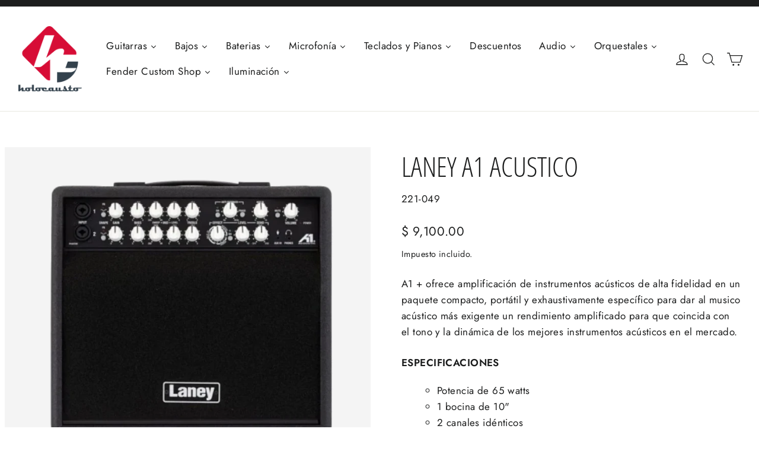

--- FILE ---
content_type: text/html; charset=utf-8
request_url: https://holocaustomusic.com/collections/amplificadores-para-guitarra-en-promocion-rebajado/products/amplificador-a1-acustico-laney
body_size: 53190
content:
<!doctype html>
<html class="no-js" lang="es" dir="ltr">
<head>
<meta name="google-site-verification" content="YQRAcp2hqn2jLdaKnNiaQOjoZ6dMTlg0x0eBFT-HDB4" />
<!-- Google Tag Manager -->
<script>(function(w,d,s,l,i){w[l]=w[l]||[];w[l].push({'gtm.start':
new Date().getTime(),event:'gtm.js'});var f=d.getElementsByTagName(s)[0],
j=d.createElement(s),dl=l!='dataLayer'?'&l='+l:'';j.async=true;j.src=
'https://www.googletagmanager.com/gtm.js?id='+i+dl;f.parentNode.insertBefore(j,f);
})(window,document,'script','dataLayer','GTM-KXVNFLP');</script>
<!-- End Google Tag Manager -->

  <meta charset="utf-8">
  <meta http-equiv="X-UA-Compatible" content="IE=edge,chrome=1">
  <meta name="viewport" content="width=device-width,initial-scale=1">
  <meta name="theme-color" content="#cf0909">
  <link rel="canonical" href="https://holocaustomusic.com/products/amplificador-a1-acustico-laney">
  <link rel="preconnect" href="https://cdn.shopify.com">
  <link rel="preconnect" href="https://fonts.shopifycdn.com">
  <link rel="dns-prefetch" href="https://productreviews.shopifycdn.com">
  <link rel="dns-prefetch" href="https://ajax.googleapis.com">
  <link rel="dns-prefetch" href="https://maps.googleapis.com">
  <link rel="dns-prefetch" href="https://maps.gstatic.com"><link rel="shortcut icon" href="//holocaustomusic.com/cdn/shop/files/logo_home_57083fa7-9dba-442f-9963-1bc8eafde5b6_32x32.webp?v=1653081350" type="image/png" /><title>LANEY A1 ACUSTICO
&ndash; Holocausto
</title>
<meta name="description" content="AMPLIFICADOR A1 ACUSTICO LANEY"><meta property="og:site_name" content="Holocausto">
  <meta property="og:url" content="https://holocaustomusic.com/products/amplificador-a1-acustico-laney">
  <meta property="og:title" content="LANEY A1 ACUSTICO">
  <meta property="og:type" content="product">
  <meta property="og:description" content="AMPLIFICADOR A1 ACUSTICO LANEY"><meta property="og:image" content="http://holocaustomusic.com/cdn/shop/products/A1ACUSTICOLANEY.png?v=1756862579">
    <meta property="og:image:secure_url" content="https://holocaustomusic.com/cdn/shop/products/A1ACUSTICOLANEY.png?v=1756862579">
    <meta property="og:image:width" content="2048">
    <meta property="og:image:height" content="1800"><meta name="twitter:site" content="@HolocaustoShop">
  <meta name="twitter:card" content="summary_large_image">
  <meta name="twitter:title" content="LANEY A1 ACUSTICO">
  <meta name="twitter:description" content="AMPLIFICADOR A1 ACUSTICO LANEY">
<style data-shopify>@font-face {
  font-family: "Open Sans Condensed";
  font-weight: 300;
  font-style: normal;
  font-display: swap;
  src: url("//holocaustomusic.com/cdn/fonts/open_sans_condensed/opensanscondensed_n3.f268bf7db5085696a282f0abbabcfc102d638ce3.woff2") format("woff2"),
       url("//holocaustomusic.com/cdn/fonts/open_sans_condensed/opensanscondensed_n3.a03eb30ee41b9b551e1810d3ce643d7f729ca553.woff") format("woff");
}

  @font-face {
  font-family: Jost;
  font-weight: 400;
  font-style: normal;
  font-display: swap;
  src: url("//holocaustomusic.com/cdn/fonts/jost/jost_n4.d47a1b6347ce4a4c9f437608011273009d91f2b7.woff2") format("woff2"),
       url("//holocaustomusic.com/cdn/fonts/jost/jost_n4.791c46290e672b3f85c3d1c651ef2efa3819eadd.woff") format("woff");
}


  @font-face {
  font-family: Jost;
  font-weight: 600;
  font-style: normal;
  font-display: swap;
  src: url("//holocaustomusic.com/cdn/fonts/jost/jost_n6.ec1178db7a7515114a2d84e3dd680832b7af8b99.woff2") format("woff2"),
       url("//holocaustomusic.com/cdn/fonts/jost/jost_n6.b1178bb6bdd3979fef38e103a3816f6980aeaff9.woff") format("woff");
}

  @font-face {
  font-family: Jost;
  font-weight: 400;
  font-style: italic;
  font-display: swap;
  src: url("//holocaustomusic.com/cdn/fonts/jost/jost_i4.b690098389649750ada222b9763d55796c5283a5.woff2") format("woff2"),
       url("//holocaustomusic.com/cdn/fonts/jost/jost_i4.fd766415a47e50b9e391ae7ec04e2ae25e7e28b0.woff") format("woff");
}

  @font-face {
  font-family: Jost;
  font-weight: 600;
  font-style: italic;
  font-display: swap;
  src: url("//holocaustomusic.com/cdn/fonts/jost/jost_i6.9af7e5f39e3a108c08f24047a4276332d9d7b85e.woff2") format("woff2"),
       url("//holocaustomusic.com/cdn/fonts/jost/jost_i6.2bf310262638f998ed206777ce0b9a3b98b6fe92.woff") format("woff");
}

</style><link href="//holocaustomusic.com/cdn/shop/t/50/assets/theme.css?v=100242733253481798291760559039" rel="stylesheet" type="text/css" media="all" />
<style data-shopify>:root {
    --typeHeaderPrimary: "Open Sans Condensed";
    --typeHeaderFallback: sans-serif;
    --typeHeaderSize: 46px;
    --typeHeaderWeight: 300;
    --typeHeaderLineHeight: 1.4;
    --typeHeaderSpacing: 0.0em;

    --typeBasePrimary:Jost;
    --typeBaseFallback:sans-serif;
    --typeBaseSize: 17px;
    --typeBaseWeight: 400;
    --typeBaseLineHeight: 1.6;
    --typeBaseSpacing: 0.025em;

    --iconWeight: 3px;
    --iconLinecaps: miter;
  }

  
.collection-hero__content:before,
  .hero__image-wrapper:before,
  .hero__media:before {
    background-image: linear-gradient(to bottom, rgba(23, 23, 44, 0.0) 0%, rgba(23, 23, 44, 0.0) 40%, rgba(23, 23, 44, 0.32) 100%);
  }

  .skrim__item-content .skrim__overlay:after {
    background-image: linear-gradient(to bottom, rgba(23, 23, 44, 0.0) 30%, rgba(23, 23, 44, 0.32) 100%);
  }

  .placeholder-content {
    background-image: linear-gradient(100deg, #f4f4f4 40%, #ececec 63%, #f4f4f4 79%);
  }</style><script>
    document.documentElement.className = document.documentElement.className.replace('no-js', 'js');

    window.theme = window.theme || {};
    theme.routes = {
      home: "/",
      cart: "/cart.js",
      cartPage: "/cart",
      cartAdd: "/cart/add.js",
      cartChange: "/cart/change.js",
      search: "/search"
    };
    theme.strings = {
      soldOut: "Agotado",
      unavailable: "No disponible",
      inStockLabel: "En stock",
      stockLabel: "[count] en stock",
      willNotShipUntil: "Será enviado después [date]",
      willBeInStockAfter: "Estará disponible después [date]",
      waitingForStock: "Inventario en el camino",
      cartSavings: "Está ahorrando [savings]",
      cartEmpty: "Su carrito actualmente está vacío.",
      cartTermsConfirmation: "Debe aceptar los términos y condiciones de venta para pagar",
      searchCollections: "Colecciones:",
      searchPages: "Páginas:",
      searchArticles: "Artículos:"
    };
    theme.settings = {
      dynamicVariantsEnable: true,
      cartType: "drawer",
      isCustomerTemplate: false,
      moneyFormat: "$ {{amount}}",
      predictiveSearch: true,
      predictiveSearchType: "product,article,page,collection",
      quickView: false,
      themeName: 'Motion',
      themeVersion: "8.5.1"
    };
  </script>

  <script>window.performance && window.performance.mark && window.performance.mark('shopify.content_for_header.start');</script><meta name="google-site-verification" content="NMLNOxUH3ba4Da4iQvVcFNzTVuBuI_wFBGMC-cqi9Mk">
<meta id="shopify-digital-wallet" name="shopify-digital-wallet" content="/1830329/digital_wallets/dialog">
<link rel="alternate" type="application/json+oembed" href="https://holocaustomusic.com/products/amplificador-a1-acustico-laney.oembed">
<script async="async" src="/checkouts/internal/preloads.js?locale=es-MX"></script>
<script id="shopify-features" type="application/json">{"accessToken":"9f53d55acfffdde69433db1e93969769","betas":["rich-media-storefront-analytics"],"domain":"holocaustomusic.com","predictiveSearch":true,"shopId":1830329,"locale":"es"}</script>
<script>var Shopify = Shopify || {};
Shopify.shop = "holocausto.myshopify.com";
Shopify.locale = "es";
Shopify.currency = {"active":"MXN","rate":"1.0"};
Shopify.country = "MX";
Shopify.theme = {"name":"Copia de Copia de boton wathsapp Motion SERIE P...","id":153436586229,"schema_name":"Motion","schema_version":"8.5.1","theme_store_id":847,"role":"main"};
Shopify.theme.handle = "null";
Shopify.theme.style = {"id":null,"handle":null};
Shopify.cdnHost = "holocaustomusic.com/cdn";
Shopify.routes = Shopify.routes || {};
Shopify.routes.root = "/";</script>
<script type="module">!function(o){(o.Shopify=o.Shopify||{}).modules=!0}(window);</script>
<script>!function(o){function n(){var o=[];function n(){o.push(Array.prototype.slice.apply(arguments))}return n.q=o,n}var t=o.Shopify=o.Shopify||{};t.loadFeatures=n(),t.autoloadFeatures=n()}(window);</script>
<script id="shop-js-analytics" type="application/json">{"pageType":"product"}</script>
<script defer="defer" async type="module" src="//holocaustomusic.com/cdn/shopifycloud/shop-js/modules/v2/client.init-shop-cart-sync_CvZOh8Af.es.esm.js"></script>
<script defer="defer" async type="module" src="//holocaustomusic.com/cdn/shopifycloud/shop-js/modules/v2/chunk.common_3Rxs6Qxh.esm.js"></script>
<script type="module">
  await import("//holocaustomusic.com/cdn/shopifycloud/shop-js/modules/v2/client.init-shop-cart-sync_CvZOh8Af.es.esm.js");
await import("//holocaustomusic.com/cdn/shopifycloud/shop-js/modules/v2/chunk.common_3Rxs6Qxh.esm.js");

  window.Shopify.SignInWithShop?.initShopCartSync?.({"fedCMEnabled":true,"windoidEnabled":true});

</script>
<script>(function() {
  var isLoaded = false;
  function asyncLoad() {
    if (isLoaded) return;
    isLoaded = true;
    var urls = ["\/\/code.tidio.co\/9r1bzimo7bgzutjrlev5beyixp6wcotb.js?shop=holocausto.myshopify.com","https:\/\/cdn.doofinder.com\/shopify\/doofinder-installed.js?shop=holocausto.myshopify.com"];
    for (var i = 0; i < urls.length; i++) {
      var s = document.createElement('script');
      s.type = 'text/javascript';
      s.async = true;
      s.src = urls[i];
      var x = document.getElementsByTagName('script')[0];
      x.parentNode.insertBefore(s, x);
    }
  };
  if(window.attachEvent) {
    window.attachEvent('onload', asyncLoad);
  } else {
    window.addEventListener('load', asyncLoad, false);
  }
})();</script>
<script id="__st">var __st={"a":1830329,"offset":-21600,"reqid":"88bc6cea-0ad0-47fb-8783-bf1ccd3f3bf3-1768734583","pageurl":"holocaustomusic.com\/collections\/amplificadores-para-guitarra-en-promocion-rebajado\/products\/amplificador-a1-acustico-laney","u":"1dbe9a7c0e09","p":"product","rtyp":"product","rid":158105534491};</script>
<script>window.ShopifyPaypalV4VisibilityTracking = true;</script>
<script id="captcha-bootstrap">!function(){'use strict';const t='contact',e='account',n='new_comment',o=[[t,t],['blogs',n],['comments',n],[t,'customer']],c=[[e,'customer_login'],[e,'guest_login'],[e,'recover_customer_password'],[e,'create_customer']],r=t=>t.map((([t,e])=>`form[action*='/${t}']:not([data-nocaptcha='true']) input[name='form_type'][value='${e}']`)).join(','),a=t=>()=>t?[...document.querySelectorAll(t)].map((t=>t.form)):[];function s(){const t=[...o],e=r(t);return a(e)}const i='password',u='form_key',d=['recaptcha-v3-token','g-recaptcha-response','h-captcha-response',i],f=()=>{try{return window.sessionStorage}catch{return}},m='__shopify_v',_=t=>t.elements[u];function p(t,e,n=!1){try{const o=window.sessionStorage,c=JSON.parse(o.getItem(e)),{data:r}=function(t){const{data:e,action:n}=t;return t[m]||n?{data:e,action:n}:{data:t,action:n}}(c);for(const[e,n]of Object.entries(r))t.elements[e]&&(t.elements[e].value=n);n&&o.removeItem(e)}catch(o){console.error('form repopulation failed',{error:o})}}const l='form_type',E='cptcha';function T(t){t.dataset[E]=!0}const w=window,h=w.document,L='Shopify',v='ce_forms',y='captcha';let A=!1;((t,e)=>{const n=(g='f06e6c50-85a8-45c8-87d0-21a2b65856fe',I='https://cdn.shopify.com/shopifycloud/storefront-forms-hcaptcha/ce_storefront_forms_captcha_hcaptcha.v1.5.2.iife.js',D={infoText:'Protegido por hCaptcha',privacyText:'Privacidad',termsText:'Términos'},(t,e,n)=>{const o=w[L][v],c=o.bindForm;if(c)return c(t,g,e,D).then(n);var r;o.q.push([[t,g,e,D],n]),r=I,A||(h.body.append(Object.assign(h.createElement('script'),{id:'captcha-provider',async:!0,src:r})),A=!0)});var g,I,D;w[L]=w[L]||{},w[L][v]=w[L][v]||{},w[L][v].q=[],w[L][y]=w[L][y]||{},w[L][y].protect=function(t,e){n(t,void 0,e),T(t)},Object.freeze(w[L][y]),function(t,e,n,w,h,L){const[v,y,A,g]=function(t,e,n){const i=e?o:[],u=t?c:[],d=[...i,...u],f=r(d),m=r(i),_=r(d.filter((([t,e])=>n.includes(e))));return[a(f),a(m),a(_),s()]}(w,h,L),I=t=>{const e=t.target;return e instanceof HTMLFormElement?e:e&&e.form},D=t=>v().includes(t);t.addEventListener('submit',(t=>{const e=I(t);if(!e)return;const n=D(e)&&!e.dataset.hcaptchaBound&&!e.dataset.recaptchaBound,o=_(e),c=g().includes(e)&&(!o||!o.value);(n||c)&&t.preventDefault(),c&&!n&&(function(t){try{if(!f())return;!function(t){const e=f();if(!e)return;const n=_(t);if(!n)return;const o=n.value;o&&e.removeItem(o)}(t);const e=Array.from(Array(32),(()=>Math.random().toString(36)[2])).join('');!function(t,e){_(t)||t.append(Object.assign(document.createElement('input'),{type:'hidden',name:u})),t.elements[u].value=e}(t,e),function(t,e){const n=f();if(!n)return;const o=[...t.querySelectorAll(`input[type='${i}']`)].map((({name:t})=>t)),c=[...d,...o],r={};for(const[a,s]of new FormData(t).entries())c.includes(a)||(r[a]=s);n.setItem(e,JSON.stringify({[m]:1,action:t.action,data:r}))}(t,e)}catch(e){console.error('failed to persist form',e)}}(e),e.submit())}));const S=(t,e)=>{t&&!t.dataset[E]&&(n(t,e.some((e=>e===t))),T(t))};for(const o of['focusin','change'])t.addEventListener(o,(t=>{const e=I(t);D(e)&&S(e,y())}));const B=e.get('form_key'),M=e.get(l),P=B&&M;t.addEventListener('DOMContentLoaded',(()=>{const t=y();if(P)for(const e of t)e.elements[l].value===M&&p(e,B);[...new Set([...A(),...v().filter((t=>'true'===t.dataset.shopifyCaptcha))])].forEach((e=>S(e,t)))}))}(h,new URLSearchParams(w.location.search),n,t,e,['guest_login'])})(!0,!0)}();</script>
<script integrity="sha256-4kQ18oKyAcykRKYeNunJcIwy7WH5gtpwJnB7kiuLZ1E=" data-source-attribution="shopify.loadfeatures" defer="defer" src="//holocaustomusic.com/cdn/shopifycloud/storefront/assets/storefront/load_feature-a0a9edcb.js" crossorigin="anonymous"></script>
<script data-source-attribution="shopify.dynamic_checkout.dynamic.init">var Shopify=Shopify||{};Shopify.PaymentButton=Shopify.PaymentButton||{isStorefrontPortableWallets:!0,init:function(){window.Shopify.PaymentButton.init=function(){};var t=document.createElement("script");t.src="https://holocaustomusic.com/cdn/shopifycloud/portable-wallets/latest/portable-wallets.es.js",t.type="module",document.head.appendChild(t)}};
</script>
<script data-source-attribution="shopify.dynamic_checkout.buyer_consent">
  function portableWalletsHideBuyerConsent(e){var t=document.getElementById("shopify-buyer-consent"),n=document.getElementById("shopify-subscription-policy-button");t&&n&&(t.classList.add("hidden"),t.setAttribute("aria-hidden","true"),n.removeEventListener("click",e))}function portableWalletsShowBuyerConsent(e){var t=document.getElementById("shopify-buyer-consent"),n=document.getElementById("shopify-subscription-policy-button");t&&n&&(t.classList.remove("hidden"),t.removeAttribute("aria-hidden"),n.addEventListener("click",e))}window.Shopify?.PaymentButton&&(window.Shopify.PaymentButton.hideBuyerConsent=portableWalletsHideBuyerConsent,window.Shopify.PaymentButton.showBuyerConsent=portableWalletsShowBuyerConsent);
</script>
<script>
  function portableWalletsCleanup(e){e&&e.src&&console.error("Failed to load portable wallets script "+e.src);var t=document.querySelectorAll("shopify-accelerated-checkout .shopify-payment-button__skeleton, shopify-accelerated-checkout-cart .wallet-cart-button__skeleton"),e=document.getElementById("shopify-buyer-consent");for(let e=0;e<t.length;e++)t[e].remove();e&&e.remove()}function portableWalletsNotLoadedAsModule(e){e instanceof ErrorEvent&&"string"==typeof e.message&&e.message.includes("import.meta")&&"string"==typeof e.filename&&e.filename.includes("portable-wallets")&&(window.removeEventListener("error",portableWalletsNotLoadedAsModule),window.Shopify.PaymentButton.failedToLoad=e,"loading"===document.readyState?document.addEventListener("DOMContentLoaded",window.Shopify.PaymentButton.init):window.Shopify.PaymentButton.init())}window.addEventListener("error",portableWalletsNotLoadedAsModule);
</script>

<script type="module" src="https://holocaustomusic.com/cdn/shopifycloud/portable-wallets/latest/portable-wallets.es.js" onError="portableWalletsCleanup(this)" crossorigin="anonymous"></script>
<script nomodule>
  document.addEventListener("DOMContentLoaded", portableWalletsCleanup);
</script>

<link id="shopify-accelerated-checkout-styles" rel="stylesheet" media="screen" href="https://holocaustomusic.com/cdn/shopifycloud/portable-wallets/latest/accelerated-checkout-backwards-compat.css" crossorigin="anonymous">
<style id="shopify-accelerated-checkout-cart">
        #shopify-buyer-consent {
  margin-top: 1em;
  display: inline-block;
  width: 100%;
}

#shopify-buyer-consent.hidden {
  display: none;
}

#shopify-subscription-policy-button {
  background: none;
  border: none;
  padding: 0;
  text-decoration: underline;
  font-size: inherit;
  cursor: pointer;
}

#shopify-subscription-policy-button::before {
  box-shadow: none;
}

      </style>

<script>window.performance && window.performance.mark && window.performance.mark('shopify.content_for_header.end');</script>

  <script src="//holocaustomusic.com/cdn/shop/t/50/assets/vendor-scripts-v14.js" defer="defer"></script><script src="//holocaustomusic.com/cdn/shop/t/50/assets/theme.js?v=14869377031679320541760558558" defer="defer"></script>




<!--DOOFINDER-SHOPIFY-->  <script>
  const dfLayerOptions = {
    installationId: '6d374d94-71d2-4b6f-900a-ab872335bc03',
    zone: 'us1'
  };

  
/** START SHOPIFY ADD TO CART **/
document.addEventListener('doofinder.cart.add', function(event) {

  const product_endpoint = new URL(event.detail.link).pathname + '.js'

  fetch(product_endpoint, {
      method: 'GET',
      headers: {
        'Content-Type': 'application/json'
      },
    })
    .then(response => {
      return response.json()
    })
    .then(data => {
      variant_id = get_variant_id(parseInt(event.detail.item_id), data)
      if (variant_id) {
        add_to_cart(variant_id, event.detail.amount)
      } else {
        window.location.href = event.detail.link
      }
    })
    .catch((error) => {
      console.error('Error:', error)
    })

  function get_variant_id(product_id, product_data) {
    if (product_data.variants.length > 1) {
      if (is_variant_id_in_list(product_id, product_data.variants)) {
        return product_id
      }
      return false
    } else {
      return product_data.variants[0].id
    }
  }

  function is_variant_id_in_list(variant_id, variant_list) {
    let is_variant = false

    variant_list.forEach(variant => {
      if (variant.id === variant_id) {
        is_variant = true
      }
    })

    return is_variant
  }

  function add_to_cart(id, amount) {
    let formData = {
      'items': [{
        'id': id,
        'quantity': amount
      }],
      sections: "cart-items,cart-icon-bubble,cart-live-region-text,cart-footer"
    }

    const route = window.Shopify.routes.root ?
      window.Shopify.routes.root + 'cart/add.js' :
      window.Shopify.routes.cart_url + '/add.js' ;

    fetch(route, {
        method: 'POST',
        headers: {
          'Content-Type': 'application/json'
        },
        body: JSON.stringify(formData)
      })
      .then(response => response.json())
      .then(data => {renderSections(data.sections)})
      .catch((error) => {
        console.error('Error:', error)
      });
  }

  function renderSections(sections){
    for( section_id in sections ){
      let section = document.querySelector("#"+section_id);
      let section_html = sections[section_id];
      if(section && section_html){
        section.innerHTML = section_html;
      }
    }
  }
});
/** END SHOPIFY ADD TO CART **/


/** START SHOPIFY OPTIONS **/
dfLayerOptions.language = "es";
/** END SHOPIFY OPTIONS **/



  (function (l, a, y, e, r, s) {
    r = l.createElement(a); r.onload = e; r.async = 1; r.src = y;
    s = l.getElementsByTagName(a)[0]; s.parentNode.insertBefore(r, s);
  })(document, 'script', 'https://cdn.doofinder.com/livelayer/1/js/loader.min.js', function () {
    doofinderLoader.load(dfLayerOptions);
  });
</script>
  <!--/DOOFINDER-SHOPIFY--><!-- BEGIN app block: shopify://apps/frequently-bought/blocks/app-embed-block/b1a8cbea-c844-4842-9529-7c62dbab1b1f --><script>
    window.codeblackbelt = window.codeblackbelt || {};
    window.codeblackbelt.shop = window.codeblackbelt.shop || 'holocausto.myshopify.com';
    
        window.codeblackbelt.productId = 158105534491;</script><script src="//cdn.codeblackbelt.com/widgets/frequently-bought-together/main.min.js?version=2026011805-0600" async></script>
 <!-- END app block --><!-- BEGIN app block: shopify://apps/mercado-pago-antifraud-plus/blocks/embed-block/b19ea721-f94a-4308-bee5-0057c043bac5 -->
<!-- BEGIN app snippet: send-melidata-report --><script>
  const MLD_IS_DEV = false;
  const CART_TOKEN_KEY = 'cartToken';
  const USER_SESSION_ID_KEY = 'pf_user_session_id';
  const EVENT_TYPE = 'event';
  const MLD_PLATFORM_NAME = 'shopify';
  const PLATFORM_VERSION = '1.0.0';
  const MLD_PLUGIN_VERSION = '0.1.0';
  const NAVIGATION_DATA_PATH = 'pf/navigation_data';
  const MELIDATA_TRACKS_URL = 'https://api.mercadopago.com/v1/plugins/melidata/tracks';
  const BUSINESS_NAME = 'mercadopago';
  const MLD_MELI_SESSION_ID_KEY = 'meli_session_id';
  const EVENT_NAME = 'navigation_data'

  const SEND_MELIDATA_REPORT_NAME = MLD_IS_DEV ? 'send_melidata_report_test' : 'send_melidata_report';
  const SUCCESS_SENDING_MELIDATA_REPORT_VALUE = 'SUCCESS_SENDING_MELIDATA_REPORT';
  const FAILED_SENDING_MELIDATA_REPORT_VALUE = 'FAILED_SENDING_MELIDATA_REPORT';

  const userAgent = navigator.userAgent;
  const startTime = Date.now();
  const deviceId = sessionStorage.getItem(MLD_MELI_SESSION_ID_KEY) ?? '';
  const cartToken = localStorage.getItem(CART_TOKEN_KEY) ?? '';
  const userSessionId = generateUserSessionId();
  const shopId = __st?.a ?? '';
  const shopUrl = Shopify?.shop ?? '';
  const country = Shopify?.country ?? '';

  const siteIdMap = {
    BR: 'MLB',
    MX: 'MLM',
    CO: 'MCO',
    CL: 'MLC',
    UY: 'MLU',
    PE: 'MPE',
    AR: 'MLA',
  };

  function getSiteId() {
    return siteIdMap[country] ?? 'MLB';
  }

  function detectBrowser() {
    switch (true) {
      case /Edg/.test(userAgent):
        return 'Microsoft Edge';
      case /Chrome/.test(userAgent) && !/Edg/.test(userAgent):
        return 'Chrome';
      case /Firefox/.test(userAgent):
        return 'Firefox';
      case /Safari/.test(userAgent) && !/Chrome/.test(userAgent):
        return 'Safari';
      case /Opera/.test(userAgent) || /OPR/.test(userAgent):
        return 'Opera';
      case /Trident/.test(userAgent) || /MSIE/.test(userAgent):
        return 'Internet Explorer';
      case /Edge/.test(userAgent):
        return 'Microsoft Edge (Legacy)';
      default:
        return 'Unknown';
    }
  }

  function detectDevice() {
    switch (true) {
      case /android/i.test(userAgent):
        return '/mobile/android';
      case /iPad|iPhone|iPod/.test(userAgent):
        return '/mobile/ios';
      case /mobile/i.test(userAgent):
        return '/mobile';
      default:
        return '/web/desktop';
    }
  }

  function getPageTimeCount() {
    const endTime = Date.now();
    const timeSpent = endTime - startTime;
    return timeSpent;
  }

  function buildURLPath(fullUrl) {
    try {
      const url = new URL(fullUrl);
      return url.pathname;
    } catch (error) {
      return '';
    }
  }

  function generateUUID() {
    return 'pf-' + Date.now() + '-' + Math.random().toString(36).substring(2, 9);
  }

  function generateUserSessionId() {
    const uuid = generateUUID();
    const userSessionId = sessionStorage.getItem(USER_SESSION_ID_KEY);
    if (!userSessionId) {
      sessionStorage.setItem(USER_SESSION_ID_KEY, uuid);
      return uuid;
    }
    return userSessionId;
  }

  function sendMelidataReport() {
    try {
      const payload = {
        platform: {
          name: MLD_PLATFORM_NAME,
          version: PLATFORM_VERSION,
          uri: '/',
          location: '/',
        },
        plugin: {
          version: MLD_PLUGIN_VERSION,
        },
        user: {
          uid: userSessionId,
        },
        application: {
          business: BUSINESS_NAME,
          site_id: getSiteId(),
          version: PLATFORM_VERSION,
        },
        device: {
          platform: detectDevice(),
        },
        events: [
          {
            path: NAVIGATION_DATA_PATH,
            id: userSessionId,
            type: EVENT_TYPE,
            user_local_timestamp: new Date().toISOString(),
            metadata_type: EVENT_TYPE,
            metadata: {
              event: {
                element: 'window',
                action: 'load',
                target: 'body',
                label: EVENT_NAME,
              },
              configs: [
                {
                  config_name: 'page_time',
                  new_value: getPageTimeCount().toString(),
                },
                {
                  config_name: 'shop',
                  new_value: shopUrl,
                },
                {
                  config_name: 'shop_id',
                  new_value: String(shopId),
                },
                {
                  config_name: 'pf_user_session_id',
                  new_value: userSessionId,
                },
                {
                  config_name: 'current_page',
                  new_value: location.pathname,
                },
                {
                  config_name: 'last_page',
                  new_value: buildURLPath(document.referrer),
                },
                {
                  config_name: 'is_device_generated',
                  new_value: String(!!deviceId),
                },
                {
                  config_name: 'browser',
                  new_value: detectBrowser(),
                },
                {
                  config_name: 'cart_token',
                  new_value: cartToken.slice(1, -1),
                },
              ],
            },
          },
        ],
      };

      const success = navigator.sendBeacon(MELIDATA_TRACKS_URL, JSON.stringify(payload));
      if (success) {
        registerDatadogEvent(SEND_MELIDATA_REPORT_NAME, SUCCESS_SENDING_MELIDATA_REPORT_VALUE, `[${EVENT_NAME}]`, shopUrl);
      } else {
        registerDatadogEvent(SEND_MELIDATA_REPORT_NAME, FAILED_SENDING_MELIDATA_REPORT_VALUE, `[${EVENT_NAME}]`, shopUrl);
      }
    } catch (error) {
      registerDatadogEvent(SEND_MELIDATA_REPORT_NAME, FAILED_SENDING_MELIDATA_REPORT_VALUE, `[${EVENT_NAME}]: ${error}`, shopUrl);
    }
  }
  window.addEventListener('beforeunload', sendMelidataReport);
</script><!-- END app snippet -->
<!-- END app block --><script src="https://cdn.shopify.com/extensions/019a9885-5cb8-7f04-b0fb-8a9d5cdad1c0/mercadopago-pf-app-132/assets/generate-meli-session-id.js" type="text/javascript" defer="defer"></script>
<script src="https://cdn.shopify.com/extensions/19b02840-66d3-4ebc-80e8-0e29c0ad18a9/mercado-pago-banner-27/assets/mercadopago-tooltips.js" type="text/javascript" defer="defer"></script>
<link href="https://cdn.shopify.com/extensions/19b02840-66d3-4ebc-80e8-0e29c0ad18a9/mercado-pago-banner-27/assets/mercadopago-tooltips.css" rel="stylesheet" type="text/css" media="all">
<link href="https://monorail-edge.shopifysvc.com" rel="dns-prefetch">
<script>(function(){if ("sendBeacon" in navigator && "performance" in window) {try {var session_token_from_headers = performance.getEntriesByType('navigation')[0].serverTiming.find(x => x.name == '_s').description;} catch {var session_token_from_headers = undefined;}var session_cookie_matches = document.cookie.match(/_shopify_s=([^;]*)/);var session_token_from_cookie = session_cookie_matches && session_cookie_matches.length === 2 ? session_cookie_matches[1] : "";var session_token = session_token_from_headers || session_token_from_cookie || "";function handle_abandonment_event(e) {var entries = performance.getEntries().filter(function(entry) {return /monorail-edge.shopifysvc.com/.test(entry.name);});if (!window.abandonment_tracked && entries.length === 0) {window.abandonment_tracked = true;var currentMs = Date.now();var navigation_start = performance.timing.navigationStart;var payload = {shop_id: 1830329,url: window.location.href,navigation_start,duration: currentMs - navigation_start,session_token,page_type: "product"};window.navigator.sendBeacon("https://monorail-edge.shopifysvc.com/v1/produce", JSON.stringify({schema_id: "online_store_buyer_site_abandonment/1.1",payload: payload,metadata: {event_created_at_ms: currentMs,event_sent_at_ms: currentMs}}));}}window.addEventListener('pagehide', handle_abandonment_event);}}());</script>
<script id="web-pixels-manager-setup">(function e(e,d,r,n,o){if(void 0===o&&(o={}),!Boolean(null===(a=null===(i=window.Shopify)||void 0===i?void 0:i.analytics)||void 0===a?void 0:a.replayQueue)){var i,a;window.Shopify=window.Shopify||{};var t=window.Shopify;t.analytics=t.analytics||{};var s=t.analytics;s.replayQueue=[],s.publish=function(e,d,r){return s.replayQueue.push([e,d,r]),!0};try{self.performance.mark("wpm:start")}catch(e){}var l=function(){var e={modern:/Edge?\/(1{2}[4-9]|1[2-9]\d|[2-9]\d{2}|\d{4,})\.\d+(\.\d+|)|Firefox\/(1{2}[4-9]|1[2-9]\d|[2-9]\d{2}|\d{4,})\.\d+(\.\d+|)|Chrom(ium|e)\/(9{2}|\d{3,})\.\d+(\.\d+|)|(Maci|X1{2}).+ Version\/(15\.\d+|(1[6-9]|[2-9]\d|\d{3,})\.\d+)([,.]\d+|)( \(\w+\)|)( Mobile\/\w+|) Safari\/|Chrome.+OPR\/(9{2}|\d{3,})\.\d+\.\d+|(CPU[ +]OS|iPhone[ +]OS|CPU[ +]iPhone|CPU IPhone OS|CPU iPad OS)[ +]+(15[._]\d+|(1[6-9]|[2-9]\d|\d{3,})[._]\d+)([._]\d+|)|Android:?[ /-](13[3-9]|1[4-9]\d|[2-9]\d{2}|\d{4,})(\.\d+|)(\.\d+|)|Android.+Firefox\/(13[5-9]|1[4-9]\d|[2-9]\d{2}|\d{4,})\.\d+(\.\d+|)|Android.+Chrom(ium|e)\/(13[3-9]|1[4-9]\d|[2-9]\d{2}|\d{4,})\.\d+(\.\d+|)|SamsungBrowser\/([2-9]\d|\d{3,})\.\d+/,legacy:/Edge?\/(1[6-9]|[2-9]\d|\d{3,})\.\d+(\.\d+|)|Firefox\/(5[4-9]|[6-9]\d|\d{3,})\.\d+(\.\d+|)|Chrom(ium|e)\/(5[1-9]|[6-9]\d|\d{3,})\.\d+(\.\d+|)([\d.]+$|.*Safari\/(?![\d.]+ Edge\/[\d.]+$))|(Maci|X1{2}).+ Version\/(10\.\d+|(1[1-9]|[2-9]\d|\d{3,})\.\d+)([,.]\d+|)( \(\w+\)|)( Mobile\/\w+|) Safari\/|Chrome.+OPR\/(3[89]|[4-9]\d|\d{3,})\.\d+\.\d+|(CPU[ +]OS|iPhone[ +]OS|CPU[ +]iPhone|CPU IPhone OS|CPU iPad OS)[ +]+(10[._]\d+|(1[1-9]|[2-9]\d|\d{3,})[._]\d+)([._]\d+|)|Android:?[ /-](13[3-9]|1[4-9]\d|[2-9]\d{2}|\d{4,})(\.\d+|)(\.\d+|)|Mobile Safari.+OPR\/([89]\d|\d{3,})\.\d+\.\d+|Android.+Firefox\/(13[5-9]|1[4-9]\d|[2-9]\d{2}|\d{4,})\.\d+(\.\d+|)|Android.+Chrom(ium|e)\/(13[3-9]|1[4-9]\d|[2-9]\d{2}|\d{4,})\.\d+(\.\d+|)|Android.+(UC? ?Browser|UCWEB|U3)[ /]?(15\.([5-9]|\d{2,})|(1[6-9]|[2-9]\d|\d{3,})\.\d+)\.\d+|SamsungBrowser\/(5\.\d+|([6-9]|\d{2,})\.\d+)|Android.+MQ{2}Browser\/(14(\.(9|\d{2,})|)|(1[5-9]|[2-9]\d|\d{3,})(\.\d+|))(\.\d+|)|K[Aa][Ii]OS\/(3\.\d+|([4-9]|\d{2,})\.\d+)(\.\d+|)/},d=e.modern,r=e.legacy,n=navigator.userAgent;return n.match(d)?"modern":n.match(r)?"legacy":"unknown"}(),u="modern"===l?"modern":"legacy",c=(null!=n?n:{modern:"",legacy:""})[u],f=function(e){return[e.baseUrl,"/wpm","/b",e.hashVersion,"modern"===e.buildTarget?"m":"l",".js"].join("")}({baseUrl:d,hashVersion:r,buildTarget:u}),m=function(e){var d=e.version,r=e.bundleTarget,n=e.surface,o=e.pageUrl,i=e.monorailEndpoint;return{emit:function(e){var a=e.status,t=e.errorMsg,s=(new Date).getTime(),l=JSON.stringify({metadata:{event_sent_at_ms:s},events:[{schema_id:"web_pixels_manager_load/3.1",payload:{version:d,bundle_target:r,page_url:o,status:a,surface:n,error_msg:t},metadata:{event_created_at_ms:s}}]});if(!i)return console&&console.warn&&console.warn("[Web Pixels Manager] No Monorail endpoint provided, skipping logging."),!1;try{return self.navigator.sendBeacon.bind(self.navigator)(i,l)}catch(e){}var u=new XMLHttpRequest;try{return u.open("POST",i,!0),u.setRequestHeader("Content-Type","text/plain"),u.send(l),!0}catch(e){return console&&console.warn&&console.warn("[Web Pixels Manager] Got an unhandled error while logging to Monorail."),!1}}}}({version:r,bundleTarget:l,surface:e.surface,pageUrl:self.location.href,monorailEndpoint:e.monorailEndpoint});try{o.browserTarget=l,function(e){var d=e.src,r=e.async,n=void 0===r||r,o=e.onload,i=e.onerror,a=e.sri,t=e.scriptDataAttributes,s=void 0===t?{}:t,l=document.createElement("script"),u=document.querySelector("head"),c=document.querySelector("body");if(l.async=n,l.src=d,a&&(l.integrity=a,l.crossOrigin="anonymous"),s)for(var f in s)if(Object.prototype.hasOwnProperty.call(s,f))try{l.dataset[f]=s[f]}catch(e){}if(o&&l.addEventListener("load",o),i&&l.addEventListener("error",i),u)u.appendChild(l);else{if(!c)throw new Error("Did not find a head or body element to append the script");c.appendChild(l)}}({src:f,async:!0,onload:function(){if(!function(){var e,d;return Boolean(null===(d=null===(e=window.Shopify)||void 0===e?void 0:e.analytics)||void 0===d?void 0:d.initialized)}()){var d=window.webPixelsManager.init(e)||void 0;if(d){var r=window.Shopify.analytics;r.replayQueue.forEach((function(e){var r=e[0],n=e[1],o=e[2];d.publishCustomEvent(r,n,o)})),r.replayQueue=[],r.publish=d.publishCustomEvent,r.visitor=d.visitor,r.initialized=!0}}},onerror:function(){return m.emit({status:"failed",errorMsg:"".concat(f," has failed to load")})},sri:function(e){var d=/^sha384-[A-Za-z0-9+/=]+$/;return"string"==typeof e&&d.test(e)}(c)?c:"",scriptDataAttributes:o}),m.emit({status:"loading"})}catch(e){m.emit({status:"failed",errorMsg:(null==e?void 0:e.message)||"Unknown error"})}}})({shopId: 1830329,storefrontBaseUrl: "https://holocaustomusic.com",extensionsBaseUrl: "https://extensions.shopifycdn.com/cdn/shopifycloud/web-pixels-manager",monorailEndpoint: "https://monorail-edge.shopifysvc.com/unstable/produce_batch",surface: "storefront-renderer",enabledBetaFlags: ["2dca8a86"],webPixelsConfigList: [{"id":"1140031733","configuration":"{\"shopUrl\":\"holocausto.myshopify.com\"}","eventPayloadVersion":"v1","runtimeContext":"STRICT","scriptVersion":"c581e5437ee132f6ac1ad175a6693233","type":"APP","apiClientId":109149454337,"privacyPurposes":["ANALYTICS","MARKETING","SALE_OF_DATA"],"dataSharingAdjustments":{"protectedCustomerApprovalScopes":["read_customer_personal_data"]}},{"id":"751403253","configuration":"{\"pixelCode\":\"CV1JD13C77UC3M0NPQ80\"}","eventPayloadVersion":"v1","runtimeContext":"STRICT","scriptVersion":"22e92c2ad45662f435e4801458fb78cc","type":"APP","apiClientId":4383523,"privacyPurposes":["ANALYTICS","MARKETING","SALE_OF_DATA"],"dataSharingAdjustments":{"protectedCustomerApprovalScopes":["read_customer_address","read_customer_email","read_customer_name","read_customer_personal_data","read_customer_phone"]}},{"id":"428015861","configuration":"{\"config\":\"{\\\"google_tag_ids\\\":[\\\"G-N7C1GQFE6H\\\",\\\"GT-W6VSKCX\\\"],\\\"target_country\\\":\\\"MX\\\",\\\"gtag_events\\\":[{\\\"type\\\":\\\"search\\\",\\\"action_label\\\":\\\"G-N7C1GQFE6H\\\"},{\\\"type\\\":\\\"begin_checkout\\\",\\\"action_label\\\":\\\"G-N7C1GQFE6H\\\"},{\\\"type\\\":\\\"view_item\\\",\\\"action_label\\\":[\\\"G-N7C1GQFE6H\\\",\\\"MC-3YD7Y7FYZT\\\"]},{\\\"type\\\":\\\"purchase\\\",\\\"action_label\\\":[\\\"G-N7C1GQFE6H\\\",\\\"MC-3YD7Y7FYZT\\\"]},{\\\"type\\\":\\\"page_view\\\",\\\"action_label\\\":[\\\"G-N7C1GQFE6H\\\",\\\"MC-3YD7Y7FYZT\\\"]},{\\\"type\\\":\\\"add_payment_info\\\",\\\"action_label\\\":\\\"G-N7C1GQFE6H\\\"},{\\\"type\\\":\\\"add_to_cart\\\",\\\"action_label\\\":\\\"G-N7C1GQFE6H\\\"}],\\\"enable_monitoring_mode\\\":false}\"}","eventPayloadVersion":"v1","runtimeContext":"OPEN","scriptVersion":"b2a88bafab3e21179ed38636efcd8a93","type":"APP","apiClientId":1780363,"privacyPurposes":[],"dataSharingAdjustments":{"protectedCustomerApprovalScopes":["read_customer_address","read_customer_email","read_customer_name","read_customer_personal_data","read_customer_phone"]}},{"id":"219316469","configuration":"{\"pixel_id\":\"1193532924376400\",\"pixel_type\":\"facebook_pixel\",\"metaapp_system_user_token\":\"-\"}","eventPayloadVersion":"v1","runtimeContext":"OPEN","scriptVersion":"ca16bc87fe92b6042fbaa3acc2fbdaa6","type":"APP","apiClientId":2329312,"privacyPurposes":["ANALYTICS","MARKETING","SALE_OF_DATA"],"dataSharingAdjustments":{"protectedCustomerApprovalScopes":["read_customer_address","read_customer_email","read_customer_name","read_customer_personal_data","read_customer_phone"]}},{"id":"63406325","eventPayloadVersion":"v1","runtimeContext":"LAX","scriptVersion":"1","type":"CUSTOM","privacyPurposes":["MARKETING"],"name":"Meta pixel (migrated)"},{"id":"82116853","eventPayloadVersion":"v1","runtimeContext":"LAX","scriptVersion":"1","type":"CUSTOM","privacyPurposes":["ANALYTICS"],"name":"Google Analytics tag (migrated)"},{"id":"shopify-app-pixel","configuration":"{}","eventPayloadVersion":"v1","runtimeContext":"STRICT","scriptVersion":"0450","apiClientId":"shopify-pixel","type":"APP","privacyPurposes":["ANALYTICS","MARKETING"]},{"id":"shopify-custom-pixel","eventPayloadVersion":"v1","runtimeContext":"LAX","scriptVersion":"0450","apiClientId":"shopify-pixel","type":"CUSTOM","privacyPurposes":["ANALYTICS","MARKETING"]}],isMerchantRequest: false,initData: {"shop":{"name":"Holocausto","paymentSettings":{"currencyCode":"MXN"},"myshopifyDomain":"holocausto.myshopify.com","countryCode":"MX","storefrontUrl":"https:\/\/holocaustomusic.com"},"customer":null,"cart":null,"checkout":null,"productVariants":[{"price":{"amount":9100.0,"currencyCode":"MXN"},"product":{"title":"LANEY A1 ACUSTICO","vendor":"LANEY","id":"158105534491","untranslatedTitle":"LANEY A1 ACUSTICO","url":"\/products\/amplificador-a1-acustico-laney","type":"Amplificadores para Instrumentos"},"id":"2040892424219","image":{"src":"\/\/holocaustomusic.com\/cdn\/shop\/products\/A1ACUSTICOLANEY.png?v=1756862579"},"sku":"221-049","title":"Default Title","untranslatedTitle":"Default Title"}],"purchasingCompany":null},},"https://holocaustomusic.com/cdn","fcfee988w5aeb613cpc8e4bc33m6693e112",{"modern":"","legacy":""},{"shopId":"1830329","storefrontBaseUrl":"https:\/\/holocaustomusic.com","extensionBaseUrl":"https:\/\/extensions.shopifycdn.com\/cdn\/shopifycloud\/web-pixels-manager","surface":"storefront-renderer","enabledBetaFlags":"[\"2dca8a86\"]","isMerchantRequest":"false","hashVersion":"fcfee988w5aeb613cpc8e4bc33m6693e112","publish":"custom","events":"[[\"page_viewed\",{}],[\"product_viewed\",{\"productVariant\":{\"price\":{\"amount\":9100.0,\"currencyCode\":\"MXN\"},\"product\":{\"title\":\"LANEY A1 ACUSTICO\",\"vendor\":\"LANEY\",\"id\":\"158105534491\",\"untranslatedTitle\":\"LANEY A1 ACUSTICO\",\"url\":\"\/products\/amplificador-a1-acustico-laney\",\"type\":\"Amplificadores para Instrumentos\"},\"id\":\"2040892424219\",\"image\":{\"src\":\"\/\/holocaustomusic.com\/cdn\/shop\/products\/A1ACUSTICOLANEY.png?v=1756862579\"},\"sku\":\"221-049\",\"title\":\"Default Title\",\"untranslatedTitle\":\"Default Title\"}}]]"});</script><script>
  window.ShopifyAnalytics = window.ShopifyAnalytics || {};
  window.ShopifyAnalytics.meta = window.ShopifyAnalytics.meta || {};
  window.ShopifyAnalytics.meta.currency = 'MXN';
  var meta = {"product":{"id":158105534491,"gid":"gid:\/\/shopify\/Product\/158105534491","vendor":"LANEY","type":"Amplificadores para Instrumentos","handle":"amplificador-a1-acustico-laney","variants":[{"id":2040892424219,"price":910000,"name":"LANEY A1 ACUSTICO","public_title":null,"sku":"221-049"}],"remote":false},"page":{"pageType":"product","resourceType":"product","resourceId":158105534491,"requestId":"88bc6cea-0ad0-47fb-8783-bf1ccd3f3bf3-1768734583"}};
  for (var attr in meta) {
    window.ShopifyAnalytics.meta[attr] = meta[attr];
  }
</script>
<script class="analytics">
  (function () {
    var customDocumentWrite = function(content) {
      var jquery = null;

      if (window.jQuery) {
        jquery = window.jQuery;
      } else if (window.Checkout && window.Checkout.$) {
        jquery = window.Checkout.$;
      }

      if (jquery) {
        jquery('body').append(content);
      }
    };

    var hasLoggedConversion = function(token) {
      if (token) {
        return document.cookie.indexOf('loggedConversion=' + token) !== -1;
      }
      return false;
    }

    var setCookieIfConversion = function(token) {
      if (token) {
        var twoMonthsFromNow = new Date(Date.now());
        twoMonthsFromNow.setMonth(twoMonthsFromNow.getMonth() + 2);

        document.cookie = 'loggedConversion=' + token + '; expires=' + twoMonthsFromNow;
      }
    }

    var trekkie = window.ShopifyAnalytics.lib = window.trekkie = window.trekkie || [];
    if (trekkie.integrations) {
      return;
    }
    trekkie.methods = [
      'identify',
      'page',
      'ready',
      'track',
      'trackForm',
      'trackLink'
    ];
    trekkie.factory = function(method) {
      return function() {
        var args = Array.prototype.slice.call(arguments);
        args.unshift(method);
        trekkie.push(args);
        return trekkie;
      };
    };
    for (var i = 0; i < trekkie.methods.length; i++) {
      var key = trekkie.methods[i];
      trekkie[key] = trekkie.factory(key);
    }
    trekkie.load = function(config) {
      trekkie.config = config || {};
      trekkie.config.initialDocumentCookie = document.cookie;
      var first = document.getElementsByTagName('script')[0];
      var script = document.createElement('script');
      script.type = 'text/javascript';
      script.onerror = function(e) {
        var scriptFallback = document.createElement('script');
        scriptFallback.type = 'text/javascript';
        scriptFallback.onerror = function(error) {
                var Monorail = {
      produce: function produce(monorailDomain, schemaId, payload) {
        var currentMs = new Date().getTime();
        var event = {
          schema_id: schemaId,
          payload: payload,
          metadata: {
            event_created_at_ms: currentMs,
            event_sent_at_ms: currentMs
          }
        };
        return Monorail.sendRequest("https://" + monorailDomain + "/v1/produce", JSON.stringify(event));
      },
      sendRequest: function sendRequest(endpointUrl, payload) {
        // Try the sendBeacon API
        if (window && window.navigator && typeof window.navigator.sendBeacon === 'function' && typeof window.Blob === 'function' && !Monorail.isIos12()) {
          var blobData = new window.Blob([payload], {
            type: 'text/plain'
          });

          if (window.navigator.sendBeacon(endpointUrl, blobData)) {
            return true;
          } // sendBeacon was not successful

        } // XHR beacon

        var xhr = new XMLHttpRequest();

        try {
          xhr.open('POST', endpointUrl);
          xhr.setRequestHeader('Content-Type', 'text/plain');
          xhr.send(payload);
        } catch (e) {
          console.log(e);
        }

        return false;
      },
      isIos12: function isIos12() {
        return window.navigator.userAgent.lastIndexOf('iPhone; CPU iPhone OS 12_') !== -1 || window.navigator.userAgent.lastIndexOf('iPad; CPU OS 12_') !== -1;
      }
    };
    Monorail.produce('monorail-edge.shopifysvc.com',
      'trekkie_storefront_load_errors/1.1',
      {shop_id: 1830329,
      theme_id: 153436586229,
      app_name: "storefront",
      context_url: window.location.href,
      source_url: "//holocaustomusic.com/cdn/s/trekkie.storefront.cd680fe47e6c39ca5d5df5f0a32d569bc48c0f27.min.js"});

        };
        scriptFallback.async = true;
        scriptFallback.src = '//holocaustomusic.com/cdn/s/trekkie.storefront.cd680fe47e6c39ca5d5df5f0a32d569bc48c0f27.min.js';
        first.parentNode.insertBefore(scriptFallback, first);
      };
      script.async = true;
      script.src = '//holocaustomusic.com/cdn/s/trekkie.storefront.cd680fe47e6c39ca5d5df5f0a32d569bc48c0f27.min.js';
      first.parentNode.insertBefore(script, first);
    };
    trekkie.load(
      {"Trekkie":{"appName":"storefront","development":false,"defaultAttributes":{"shopId":1830329,"isMerchantRequest":null,"themeId":153436586229,"themeCityHash":"13512460944269852396","contentLanguage":"es","currency":"MXN","eventMetadataId":"471e31e2-28fb-429d-8199-cd08515c70f2"},"isServerSideCookieWritingEnabled":true,"monorailRegion":"shop_domain","enabledBetaFlags":["65f19447"]},"Session Attribution":{},"S2S":{"facebookCapiEnabled":false,"source":"trekkie-storefront-renderer","apiClientId":580111}}
    );

    var loaded = false;
    trekkie.ready(function() {
      if (loaded) return;
      loaded = true;

      window.ShopifyAnalytics.lib = window.trekkie;

      var originalDocumentWrite = document.write;
      document.write = customDocumentWrite;
      try { window.ShopifyAnalytics.merchantGoogleAnalytics.call(this); } catch(error) {};
      document.write = originalDocumentWrite;

      window.ShopifyAnalytics.lib.page(null,{"pageType":"product","resourceType":"product","resourceId":158105534491,"requestId":"88bc6cea-0ad0-47fb-8783-bf1ccd3f3bf3-1768734583","shopifyEmitted":true});

      var match = window.location.pathname.match(/checkouts\/(.+)\/(thank_you|post_purchase)/)
      var token = match? match[1]: undefined;
      if (!hasLoggedConversion(token)) {
        setCookieIfConversion(token);
        window.ShopifyAnalytics.lib.track("Viewed Product",{"currency":"MXN","variantId":2040892424219,"productId":158105534491,"productGid":"gid:\/\/shopify\/Product\/158105534491","name":"LANEY A1 ACUSTICO","price":"9100.00","sku":"221-049","brand":"LANEY","variant":null,"category":"Amplificadores para Instrumentos","nonInteraction":true,"remote":false},undefined,undefined,{"shopifyEmitted":true});
      window.ShopifyAnalytics.lib.track("monorail:\/\/trekkie_storefront_viewed_product\/1.1",{"currency":"MXN","variantId":2040892424219,"productId":158105534491,"productGid":"gid:\/\/shopify\/Product\/158105534491","name":"LANEY A1 ACUSTICO","price":"9100.00","sku":"221-049","brand":"LANEY","variant":null,"category":"Amplificadores para Instrumentos","nonInteraction":true,"remote":false,"referer":"https:\/\/holocaustomusic.com\/collections\/amplificadores-para-guitarra-en-promocion-rebajado\/products\/amplificador-a1-acustico-laney"});
      }
    });


        var eventsListenerScript = document.createElement('script');
        eventsListenerScript.async = true;
        eventsListenerScript.src = "//holocaustomusic.com/cdn/shopifycloud/storefront/assets/shop_events_listener-3da45d37.js";
        document.getElementsByTagName('head')[0].appendChild(eventsListenerScript);

})();</script>
  <script>
  if (!window.ga || (window.ga && typeof window.ga !== 'function')) {
    window.ga = function ga() {
      (window.ga.q = window.ga.q || []).push(arguments);
      if (window.Shopify && window.Shopify.analytics && typeof window.Shopify.analytics.publish === 'function') {
        window.Shopify.analytics.publish("ga_stub_called", {}, {sendTo: "google_osp_migration"});
      }
      console.error("Shopify's Google Analytics stub called with:", Array.from(arguments), "\nSee https://help.shopify.com/manual/promoting-marketing/pixels/pixel-migration#google for more information.");
    };
    if (window.Shopify && window.Shopify.analytics && typeof window.Shopify.analytics.publish === 'function') {
      window.Shopify.analytics.publish("ga_stub_initialized", {}, {sendTo: "google_osp_migration"});
    }
  }
</script>
<script
  defer
  src="https://holocaustomusic.com/cdn/shopifycloud/perf-kit/shopify-perf-kit-3.0.4.min.js"
  data-application="storefront-renderer"
  data-shop-id="1830329"
  data-render-region="gcp-us-central1"
  data-page-type="product"
  data-theme-instance-id="153436586229"
  data-theme-name="Motion"
  data-theme-version="8.5.1"
  data-monorail-region="shop_domain"
  data-resource-timing-sampling-rate="10"
  data-shs="true"
  data-shs-beacon="true"
  data-shs-export-with-fetch="true"
  data-shs-logs-sample-rate="1"
  data-shs-beacon-endpoint="https://holocaustomusic.com/api/collect"
></script>
</head>

<body class="template-product" data-transitions="true" data-type_header_capitalize="false" data-type_base_accent_transform="true" data-type_header_accent_transform="true" data-animate_sections="true" data-animate_underlines="true" data-animate_buttons="true" data-animate_images="true" data-animate_page_transition_style="page-slow-fade" data-type_header_text_alignment="true" data-animate_images_style="zoom-fade">

  
    <script type="text/javascript">window.setTimeout(function() { document.body.className += " loaded"; }, 25);</script>
  

  <a class="in-page-link visually-hidden skip-link" href="#MainContent">Ir directamente al contenido</a>

  <div id="PageContainer" class="page-container">
    <div class="transition-body"><div id="shopify-section-header" class="shopify-section"><div id="NavDrawer" class="drawer drawer--right">
  <div class="drawer__contents">
    <div class="drawer__fixed-header">
      <div class="drawer__header appear-animation appear-delay-2">
        <div class="drawer__title"></div>
        <div class="drawer__close">
          <button type="button" class="drawer__close-button js-drawer-close">
            <svg aria-hidden="true" focusable="false" role="presentation" class="icon icon-close" viewBox="0 0 64 64"><path d="M19 17.61l27.12 27.13m0-27.12L19 44.74"/></svg>
            <span class="icon__fallback-text">Cerrar menú</span>
          </button>
        </div>
      </div>
    </div>
    <div class="drawer__scrollable">
      <ul class="mobile-nav" role="navigation" aria-label="Primary"><li class="mobile-nav__item appear-animation appear-delay-3"><a href="/collections/guitarras" class="mobile-nav__link">Guitarras </a></li><li class="mobile-nav__item appear-animation appear-delay-4"><a href="/collections/bajos" class="mobile-nav__link">Bajos</a></li><li class="mobile-nav__item appear-animation appear-delay-5"><a href="/collections/baterias" class="mobile-nav__link">Baterias</a></li><li class="mobile-nav__item appear-animation appear-delay-6"><a href="/collections/teclados-1" class="mobile-nav__link">Teclados</a></li><li class="mobile-nav__item appear-animation appear-delay-7"><a href="/collections/percusiones" class="mobile-nav__link">Percusiones </a></li><li class="mobile-nav__item appear-animation appear-delay-8"><a href="/collections/alientos" class="mobile-nav__link">Alientos</a></li><li class="mobile-nav__item appear-animation appear-delay-9"><a href="/collections/audio" class="mobile-nav__link">Audio</a></li><li class="mobile-nav__item appear-animation appear-delay-10"><a href="/collections/iluminacion/iluminaci%C3%B3n" class="mobile-nav__link">Iluminación</a></li><li class="mobile-nav__item appear-animation appear-delay-11"><a href="/collections/monitores" class="mobile-nav__link">Monitores de Estudio</a></li><li class="mobile-nav__item appear-animation appear-delay-12"><a href="/collections/stand-atriles" class="mobile-nav__link">Stand/Atril</a></li><li class="mobile-nav__item appear-animation appear-delay-13"><a href="/collections/fender-custom-shop" class="mobile-nav__link">Fender Custom Shop</a></li><li class="mobile-nav__item appear-animation appear-delay-14"><a href="/collections/estuches-y-fundas" class="mobile-nav__link">Estuches y fundas</a></li><li class="mobile-nav__item appear-animation appear-delay-15"><a href="https://holocaustomusic.com/collections/promociones" class="mobile-nav__link">Promociones</a></li><li class="mobile-nav__item appear-animation appear-delay-16">
              <a href="/account/login" class="mobile-nav__link">Ingresar</a>
            </li><li class="mobile-nav__spacer"></li>
      </ul>

      <ul class="mobile-nav__social"><li class="appear-animation appear-delay-17">
            <a target="_blank" rel="noopener" href="https://www.facebook.com/HLC.Shops" title="Holocausto en Facebook">
              <svg aria-hidden="true" focusable="false" role="presentation" class="icon icon-facebook" viewBox="0 0 14222 14222"><path d="M14222 7112c0 3549.352-2600.418 6491.344-6000 7024.72V9168h1657l315-2056H8222V5778c0-562 275-1111 1159-1111h897V2917s-814-139-1592-139c-1624 0-2686 984-2686 2767v1567H4194v2056h1806v4968.72C2600.418 13603.344 0 10661.352 0 7112 0 3184.703 3183.703 1 7111 1s7111 3183.703 7111 7111zm-8222 7025c362 57 733 86 1111 86-377.945 0-749.003-29.485-1111-86.28zm2222 0v-.28a7107.458 7107.458 0 0 1-167.717 24.267A7407.158 7407.158 0 0 0 8222 14137zm-167.717 23.987C7745.664 14201.89 7430.797 14223 7111 14223c319.843 0 634.675-21.479 943.283-62.013z"/></svg>
              <span class="icon__fallback-text">Facebook</span>
            </a>
          </li><li class="appear-animation appear-delay-18">
            <a target="_blank" rel="noopener" href="https://twitter.com/HolocaustoShop" title="Holocausto en Twitter">
              <svg aria-hidden="true" focusable="false" role="presentation" class="icon icon-twitter" viewBox="0 0 32 32"><path fill="#444" d="M31.281 6.733q-1.304 1.924-3.13 3.26 0 .13.033.408t.033.408q0 2.543-.75 5.086t-2.282 4.858-3.635 4.108-5.053 2.869-6.341 1.076q-5.282 0-9.65-2.836.913.065 1.5.065 4.401 0 7.857-2.673-2.054-.033-3.668-1.255t-2.266-3.146q.554.13 1.206.13.88 0 1.663-.261-2.184-.456-3.619-2.184t-1.435-3.977v-.065q1.239.652 2.836.717-1.271-.848-2.021-2.233t-.75-2.983q0-1.63.815-3.195 2.38 2.967 5.754 4.678t7.319 1.907q-.228-.815-.228-1.434 0-2.608 1.858-4.45t4.532-1.842q1.304 0 2.51.522t2.054 1.467q2.152-.424 4.01-1.532-.685 2.217-2.771 3.488 1.989-.261 3.619-.978z"/></svg>
              <span class="icon__fallback-text">Twitter</span>
            </a>
          </li><li class="appear-animation appear-delay-19">
            <a target="_blank" rel="noopener" href="https://www.instagram.com/holocaustomusic/?hl=es" title="Holocausto en Instagram">
              <svg aria-hidden="true" focusable="false" role="presentation" class="icon icon-instagram" viewBox="0 0 32 32"><path fill="#444" d="M16 3.094c4.206 0 4.7.019 6.363.094 1.538.069 2.369.325 2.925.544.738.287 1.262.625 1.813 1.175s.894 1.075 1.175 1.813c.212.556.475 1.387.544 2.925.075 1.662.094 2.156.094 6.363s-.019 4.7-.094 6.363c-.069 1.538-.325 2.369-.544 2.925-.288.738-.625 1.262-1.175 1.813s-1.075.894-1.813 1.175c-.556.212-1.387.475-2.925.544-1.663.075-2.156.094-6.363.094s-4.7-.019-6.363-.094c-1.537-.069-2.369-.325-2.925-.544-.737-.288-1.263-.625-1.813-1.175s-.894-1.075-1.175-1.813c-.212-.556-.475-1.387-.544-2.925-.075-1.663-.094-2.156-.094-6.363s.019-4.7.094-6.363c.069-1.537.325-2.369.544-2.925.287-.737.625-1.263 1.175-1.813s1.075-.894 1.813-1.175c.556-.212 1.388-.475 2.925-.544 1.662-.081 2.156-.094 6.363-.094zm0-2.838c-4.275 0-4.813.019-6.494.094-1.675.075-2.819.344-3.819.731-1.037.4-1.913.944-2.788 1.819S1.486 4.656 1.08 5.688c-.387 1-.656 2.144-.731 3.825-.075 1.675-.094 2.213-.094 6.488s.019 4.813.094 6.494c.075 1.675.344 2.819.731 3.825.4 1.038.944 1.913 1.819 2.788s1.756 1.413 2.788 1.819c1 .387 2.144.656 3.825.731s2.213.094 6.494.094 4.813-.019 6.494-.094c1.675-.075 2.819-.344 3.825-.731 1.038-.4 1.913-.944 2.788-1.819s1.413-1.756 1.819-2.788c.387-1 .656-2.144.731-3.825s.094-2.212.094-6.494-.019-4.813-.094-6.494c-.075-1.675-.344-2.819-.731-3.825-.4-1.038-.944-1.913-1.819-2.788s-1.756-1.413-2.788-1.819c-1-.387-2.144-.656-3.825-.731C20.812.275 20.275.256 16 .256z"/><path fill="#444" d="M16 7.912a8.088 8.088 0 0 0 0 16.175c4.463 0 8.087-3.625 8.087-8.088s-3.625-8.088-8.088-8.088zm0 13.338a5.25 5.25 0 1 1 0-10.5 5.25 5.25 0 1 1 0 10.5zM26.294 7.594a1.887 1.887 0 1 1-3.774.002 1.887 1.887 0 0 1 3.774-.003z"/></svg>
              <span class="icon__fallback-text">Instagram</span>
            </a>
          </li><li class="appear-animation appear-delay-20">
            <a target="_blank" rel="noopener" href="https://www.tiktok.com/@holocaustomusic?lang=es" title="Holocausto en TikTok">
              <svg aria-hidden="true" focusable="false" role="presentation" class="icon icon-tiktok" viewBox="0 0 2859 3333"><path d="M2081 0c55 473 319 755 778 785v532c-266 26-499-61-770-225v995c0 1264-1378 1659-1932 753-356-583-138-1606 1004-1647v561c-87 14-180 36-265 65-254 86-398 247-358 531 77 544 1075 705 992-358V1h551z"/></svg>
              <span class="icon__fallback-text">TikTok</span>
            </a>
          </li><li class="appear-animation appear-delay-21">
            <a target="_blank" rel="noopener" href="https://www.youtube.com/user/HolocaustoShop/featured" title="Holocausto en YouTube">
              <svg aria-hidden="true" focusable="false" role="presentation" class="icon icon-youtube" viewBox="0 0 21 20"><path fill="#444" d="M-.196 15.803q0 1.23.812 2.092t1.977.861h14.946q1.165 0 1.977-.861t.812-2.092V3.909q0-1.23-.82-2.116T17.539.907H2.593q-1.148 0-1.969.886t-.82 2.116v11.894zm7.465-2.149V6.058q0-.115.066-.18.049-.016.082-.016l.082.016 7.153 3.806q.066.066.066.164 0 .066-.066.131l-7.153 3.806q-.033.033-.066.033-.066 0-.098-.033-.066-.066-.066-.131z"/></svg>
              <span class="icon__fallback-text">YouTube</span>
            </a>
          </li></ul>
    </div>
  </div>
</div>

  <div id="CartDrawer" class="drawer drawer--right">
    <form id="CartDrawerForm" action="/cart" method="post" novalidate class="drawer__contents">
      <div class="drawer__fixed-header">
        <div class="drawer__header appear-animation appear-delay-1">
          <div class="drawer__title">Carrito de compra</div>
          <div class="drawer__close">
            <button type="button" class="drawer__close-button js-drawer-close">
              <svg aria-hidden="true" focusable="false" role="presentation" class="icon icon-close" viewBox="0 0 64 64"><path d="M19 17.61l27.12 27.13m0-27.12L19 44.74"/></svg>
              <span class="icon__fallback-text">Cerrar carrito</span>
            </button>
          </div>
        </div>
      </div>

      <div class="drawer__inner">
        <div class="drawer__scrollable">
          <div data-products class="appear-animation appear-delay-2"></div>

          
        </div>

        <div class="drawer__footer appear-animation appear-delay-4">
          <div data-discounts>
            
          </div>

          <div class="cart__item-sub cart__item-row">
            <div class="cart__subtotal">Subtotal</div>
            <div data-subtotal>$ 0.00</div>
          </div>

          <div class="cart__item-row cart__savings text-center hide" data-savings></div>

          <div class="cart__item-row text-center ajaxcart__note">
            <small>
              Los códigos de descuento, los costes de envío y los impuestos se añaden durante el pago.<br />
            </small>
          </div>

          

          <div class="cart__checkout-wrapper">
            <button type="submit" name="checkout" data-terms-required="false" class="btn cart__checkout">
              Finalizar pedido
            </button>

            
          </div>
        </div>
      </div>

      <div class="drawer__cart-empty appear-animation appear-delay-2">
        <div class="drawer__scrollable">
          Su carrito actualmente está vacío.
        </div>
      </div>
    </form>
  </div>

<style data-shopify>.site-nav__link,
  .site-nav__dropdown-link {
    font-size: 17px;
  }.site-nav__link {
      padding-left: 8px;
      padding-right: 8px;
    }.site-header {
      border-bottom: 1px solid;
      border-bottom-color: #e8e8e1;
    }</style><div data-section-id="header" data-section-type="header">
  <div id="HeaderWrapper" class="header-wrapper"><div class="announcement"><span class="announcement__text announcement__text--open" data-text="">
      
    </span></div>
<header
      id="SiteHeader"
      class="site-header"
      data-sticky="true"
      data-overlay="false">
      <div class="page-width">
        <div
          class="header-layout header-layout--left"
          data-logo-align="left"><div class="header-item header-item--logo"><style data-shopify>.header-item--logo,
  .header-layout--left-center .header-item--logo,
  .header-layout--left-center .header-item--icons {
    -webkit-box-flex: 0 1 90px;
    -ms-flex: 0 1 90px;
    flex: 0 1 90px;
  }

  @media only screen and (min-width: 769px) {
    .header-item--logo,
    .header-layout--left-center .header-item--logo,
    .header-layout--left-center .header-item--icons {
      -webkit-box-flex: 0 0 120px;
      -ms-flex: 0 0 120px;
      flex: 0 0 120px;
    }
  }

  .site-header__logo a {
    max-width: 90px;
  }
  .is-light .site-header__logo .logo--inverted {
    max-width: 90px;
  }
  @media only screen and (min-width: 769px) {
    .site-header__logo a {
      max-width: 120px;
    }

    .is-light .site-header__logo .logo--inverted {
      max-width: 120px;
    }
  }</style><div id="LogoContainer" class="h1 site-header__logo" itemscope itemtype="http://schema.org/Organization">
  <a
    href="/"
    itemprop="url"
    class="site-header__logo-link logo--has-inverted"
    style="padding-top: 102.83569641367806%">
    <img
      class="small--hide"
      src="//holocaustomusic.com/cdn/shop/files/Holocausto_M-02_bien_1d2f617f-3bd1-4296-8b1f-9e940452515c_120x.png?v=1691796568"
      srcset="//holocaustomusic.com/cdn/shop/files/Holocausto_M-02_bien_1d2f617f-3bd1-4296-8b1f-9e940452515c_120x.png?v=1691796568 1x, //holocaustomusic.com/cdn/shop/files/Holocausto_M-02_bien_1d2f617f-3bd1-4296-8b1f-9e940452515c_120x@2x.png?v=1691796568 2x"
      alt="Holocausto"
      itemprop="logo">
    <img
      class="medium-up--hide"
      src="//holocaustomusic.com/cdn/shop/files/Holocausto_M-02_bien_1d2f617f-3bd1-4296-8b1f-9e940452515c_90x.png?v=1691796568"
      srcset="//holocaustomusic.com/cdn/shop/files/Holocausto_M-02_bien_1d2f617f-3bd1-4296-8b1f-9e940452515c_90x.png?v=1691796568 1x, //holocaustomusic.com/cdn/shop/files/Holocausto_M-02_bien_1d2f617f-3bd1-4296-8b1f-9e940452515c_90x@2x.png?v=1691796568 2x"
      alt="Holocausto">
  </a><a
      href="/"
      itemprop="url"
      class="site-header__logo-link logo--inverted"
      style="padding-top: 102.83569641367806%">
      <img
        class="small--hide"
        src="//holocaustomusic.com/cdn/shop/files/blanco_y_rojo_120x.png?v=1691796513"
        srcset="//holocaustomusic.com/cdn/shop/files/blanco_y_rojo_120x.png?v=1691796513 1x, //holocaustomusic.com/cdn/shop/files/blanco_y_rojo_120x@2x.png?v=1691796513 2x"
        alt="Holocausto"
        itemprop="logo">
      <img
        class="medium-up--hide"
        src="//holocaustomusic.com/cdn/shop/files/blanco_y_rojo_90x.png?v=1691796513"
        srcset="//holocaustomusic.com/cdn/shop/files/blanco_y_rojo_90x.png?v=1691796513 1x, //holocaustomusic.com/cdn/shop/files/blanco_y_rojo_90x@2x.png?v=1691796513 2x"
        alt="Holocausto">
    </a></div></div><div class="header-item header-item--navigation"><ul
  class="site-nav site-navigation medium-down--hide"
  
    role="navigation" aria-label="Primary"
  ><li
      class="site-nav__item site-nav__expanded-item"
      >

      <a href="/collections/guitarras" class="site-nav__link">
        Guitarras 
</a></li><li
      class="site-nav__item site-nav__expanded-item"
      >

      <a href="/collections/bajos" class="site-nav__link">
        Bajos
</a></li><li
      class="site-nav__item site-nav__expanded-item"
      >

      <a href="/collections/baterias" class="site-nav__link">
        Baterias
</a></li><li
      class="site-nav__item site-nav__expanded-item"
      >

      <a href="/collections/teclados-1" class="site-nav__link">
        Teclados
</a></li><li
      class="site-nav__item site-nav__expanded-item"
      >

      <a href="/collections/percusiones" class="site-nav__link">
        Percusiones 
</a></li><li
      class="site-nav__item site-nav__expanded-item"
      >

      <a href="/collections/alientos" class="site-nav__link">
        Alientos
</a></li><li
      class="site-nav__item site-nav__expanded-item"
      >

      <a href="/collections/audio" class="site-nav__link">
        Audio
</a></li><li
      class="site-nav__item site-nav__expanded-item"
      >

      <a href="/collections/iluminacion/iluminaci%C3%B3n" class="site-nav__link">
        Iluminación
</a></li><li
      class="site-nav__item site-nav__expanded-item"
      >

      <a href="/collections/monitores" class="site-nav__link">
        Monitores de Estudio
</a></li><li
      class="site-nav__item site-nav__expanded-item"
      >

      <a href="/collections/stand-atriles" class="site-nav__link">
        Stand/Atril
</a></li><li
      class="site-nav__item site-nav__expanded-item"
      >

      <a href="/collections/fender-custom-shop" class="site-nav__link">
        Fender Custom Shop
</a></li><li
      class="site-nav__item site-nav__expanded-item"
      >

      <a href="/collections/estuches-y-fundas" class="site-nav__link">
        Estuches y fundas
</a></li><li
      class="site-nav__item site-nav__expanded-item"
      >

      <a href="https://holocaustomusic.com/collections/promociones" class="site-nav__link">
        Promociones
</a></li></ul>
</div><div class="header-item header-item--icons"><div class="site-nav site-nav--icons">
  <div class="site-nav__icons">
    
      <a class="site-nav__link site-nav__link--icon medium-down--hide" href="/account">
        <svg aria-hidden="true" focusable="false" role="presentation" class="icon icon-user" viewBox="0 0 64 64"><path d="M35 39.84v-2.53c3.3-1.91 6-6.66 6-11.41 0-7.63 0-13.82-9-13.82s-9 6.19-9 13.82c0 4.75 2.7 9.51 6 11.41v2.53c-10.18.85-18 6-18 12.16h42c0-6.19-7.82-11.31-18-12.16z"/></svg>
        <span class="icon__fallback-text">
          
            Ingresar
          
        </span>
      </a>
    

    
      <a href="/search" class="site-nav__link site-nav__link--icon js-search-header js-no-transition">
        <svg aria-hidden="true" focusable="false" role="presentation" class="icon icon-search" viewBox="0 0 64 64"><path d="M47.16 28.58A18.58 18.58 0 1 1 28.58 10a18.58 18.58 0 0 1 18.58 18.58zM54 54L41.94 42"/></svg>
        <span class="icon__fallback-text">Buscar</span>
      </a>
    

    
      <button
        type="button"
        class="site-nav__link site-nav__link--icon js-drawer-open-nav large-up--hide"
        aria-controls="NavDrawer">
        <svg aria-hidden="true" focusable="false" role="presentation" class="icon icon-hamburger" viewBox="0 0 64 64"><path d="M7 15h51M7 32h43M7 49h51"/></svg>
        <span class="icon__fallback-text">Navegación</span>
      </button>
    

    <a href="/cart" class="site-nav__link site-nav__link--icon js-drawer-open-cart js-no-transition" aria-controls="CartDrawer" data-icon="cart">
      <span class="cart-link"><svg aria-hidden="true" focusable="false" role="presentation" class="icon icon-cart" viewBox="0 0 64 64"><path d="M14 17.44h46.79l-7.94 25.61H20.96l-9.65-35.1H3"/><circle cx="27" cy="53" r="2"/><circle cx="47" cy="53" r="2"/></svg><span class="icon__fallback-text">Carrito</span>
        <span class="cart-link__bubble"></span>
      </span>
    </a>
  </div>
</div>
</div>
        </div></div>
      <div class="site-header__search-container">
        <div class="site-header__search">
          <div class="page-width">
            <form action="/search" method="get" id="HeaderSearchForm" class="site-header__search-form" role="search">
              <input type="hidden" name="type" value="product,article,page,collection">
              <input type="hidden" name="options[prefix]" value="last">
              <button type="submit" class="text-link site-header__search-btn">
                <svg aria-hidden="true" focusable="false" role="presentation" class="icon icon-search" viewBox="0 0 64 64"><path d="M47.16 28.58A18.58 18.58 0 1 1 28.58 10a18.58 18.58 0 0 1 18.58 18.58zM54 54L41.94 42"/></svg>
                <span class="icon__fallback-text">Buscar</span>
              </button>
              <input type="search" name="q" value="" placeholder="buscar en nuestra tienda" class="site-header__search-input" aria-label="buscar en nuestra tienda">
            </form>
            <button type="button" id="SearchClose" class="text-link site-header__search-btn">
              <svg aria-hidden="true" focusable="false" role="presentation" class="icon icon-close" viewBox="0 0 64 64"><path d="M19 17.61l27.12 27.13m0-27.12L19 44.74"/></svg>
              <span class="icon__fallback-text">"Cerrar (esc)"</span>
            </button>
          </div>
        </div><div id="PredictiveWrapper" class="predictive-results hide">
            <div class="page-width">
              <div id="PredictiveResults" class="predictive-result__layout"></div>
              <div class="text-center predictive-results__footer">
                <button type="button" class="btn" data-predictive-search-button>
                  <small>
                    Ver más
                  </small>
                </button>
              </div>
            </div>
          </div></div>
    </header>
  </div>
</div>
</div><main class="main-content" id="MainContent">
        <div id="shopify-section-template--20148557349109__main" class="shopify-section"><div id="ProductSection-template--20148557349109__main"
  class="product-section"
  data-section-id="template--20148557349109__main"
  data-product-id="158105534491"
  data-section-type="product"
  data-product-title="LANEY A1 ACUSTICO"
  data-product-handle="amplificador-a1-acustico-laney"
  
    data-history="true"
  
  data-modal="false"><script type="application/ld+json">
  {
    "@context": "http://schema.org",
    "@type": "Product",
    "offers": [{
          "@type" : "Offer","sku": "221-049","availability" : "http://schema.org/InStock",
          "price" : 9100.0,
          "priceCurrency" : "MXN",
          "priceValidUntil": "2026-01-28",
          "url" : "https:\/\/holocaustomusic.com\/products\/amplificador-a1-acustico-laney?variant=2040892424219"
        }
],
    "brand": "LANEY",
    "sku": "221-049",
    "name": "LANEY A1 ACUSTICO",
    "description": "\n A1 + ofrece amplificación de instrumentos acústicos de alta fidelidad en un paquete compacto, portátil y exhaustivamente específico para dar al musico acústico más exigente un rendimiento amplificado para que coincida con el tono y la dinámica de los mejores instrumentos acústicos en el mercado.\nESPECIFICACIONES\n\n\n\n\n\n Potencia de 65 watts \n 1 bocina de 10\" \n 2 canales idénticos \n Entrada mini jack para audífonos \n Ecualizador completo para cada canal (graves, medios y agudos) \n\n\n",
    "category": "",
    "url": "https://holocaustomusic.com/products/amplificador-a1-acustico-laney","image": {
      "@type": "ImageObject",
      "url": "https://holocaustomusic.com/cdn/shop/products/A1ACUSTICOLANEY_1024x1024.png?v=1756862579",
      "image": "https://holocaustomusic.com/cdn/shop/products/A1ACUSTICOLANEY_1024x1024.png?v=1756862579",
      "name": "LANEY A1 ACUSTICO",
      "width": 1024,
      "height": 1024
    }
  }
</script>
<div class="page-content">
    <div class="page-width"><div class="grid">
        <div class="grid__item medium-up--one-half product-single__sticky"><div
    data-product-images
    data-zoom="true"
    data-has-slideshow="false">

    <div class="product__photos product__photos--beside">

      <div class="product__main-photos" data-aos data-product-single-media-group>
        <div data-product-photos class="product-slideshow" id="ProductPhotos-template--20148557349109__main">
<div class="product-main-slide starting-slide"
  data-index="0"
  ><div data-product-image-main class="product-image-main"><div class="image-wrap" style="height: 0; padding-bottom: 87.890625%;"><img class="photoswipe__image lazyload"
          data-photoswipe-src="//holocaustomusic.com/cdn/shop/products/A1ACUSTICOLANEY_1800x1800.png?v=1756862579"
          data-photoswipe-width="2048"
          data-photoswipe-height="1800"
          data-index="1"
          data-src="//holocaustomusic.com/cdn/shop/products/A1ACUSTICOLANEY_{width}x.png?v=1756862579"
          data-widths="[360, 540, 720, 900, 1080]"
          data-aspectratio="1.1377777777777778"
          data-sizes="auto"
          alt="LANEY A1 ACUSTICO">

        <noscript>
          <img class="lazyloaded"
            src="//holocaustomusic.com/cdn/shop/products/A1ACUSTICOLANEY_1400x.png?v=1756862579"
            alt="LANEY A1 ACUSTICO">
        </noscript><button type="button" class="btn btn--no-animate btn--body btn--circle js-photoswipe__zoom product__photo-zoom">
            <svg aria-hidden="true" focusable="false" role="presentation" class="icon icon-search" viewBox="0 0 64 64"><path d="M47.16 28.58A18.58 18.58 0 1 1 28.58 10a18.58 18.58 0 0 1 18.58 18.58zM54 54L41.94 42"/></svg>
            <span class="icon__fallback-text">Cerrar (esc)</span>
          </button></div></div>

</div>
</div><div class="product__photo-dots product__photo-dots--template--20148557349109__main"></div>
      </div>

      <div
        data-product-thumbs
        class="product__thumbs product__thumbs--beside hide"
        data-position="beside"
        data-aos><div class="product__thumbs--scroller"></div></div>
    </div>
  </div>
  <script type="application/json" id="ModelJson-template--20148557349109__main">
    []
  </script></div>

        <div class="grid__item medium-up--one-half">

          <div class="product-single__meta">
            <div class="product-block product-block--header"><h1 class="h2 product-single__title">LANEY A1 ACUSTICO
</h1><p data-sku class="product-single__sku">221-049
</p></div>

            <div data-product-blocks><div class="product-block product-block--price" ><span data-a11y-price class="visually-hidden">Precio habitual</span><span data-product-price
                        class="product__price">$ 9,100.00
</span>

                      <div data-unit-price-wrapper class="product__unit-price hide"><span data-unit-price></span>/<span data-unit-base></span>
                      </div><div class="product__policies rte">Impuesto incluido.
</div></div><div class="product-block" >
<div class="rte">
    
<meta charset="utf-8">
<p><span> A1 + ofrece amplificación de instrumentos acústicos de alta fidelidad en un paquete compacto, portátil y exhaustivamente específico para dar al musico acústico más exigente un rendimiento amplificado para que coincida con el tono y la dinámica de los mejores instrumentos acústicos en el mercado.</span></p>
<div class="specs"><strong>ESPECIFICACIONES</strong></div>
<div class="specs"><strong></strong></div>
<div class="specs">
<meta charset="utf-8">
<ul>
<ul class="a-unordered-list a-vertical a-spacing-mini">
<li class="a-spacing-mini"><span class="a-list-item"> Potencia de 65 watts </span></li>
<li class="a-spacing-mini"><span class="a-list-item"> 1 bocina de 10" </span></li>
<li class="a-spacing-mini"><span class="a-list-item"> 2 canales idénticos </span></li>
<li class="a-spacing-mini"><span class="a-list-item"> Entrada mini jack para audífonos </span></li>
<li class="a-spacing-mini"><span class="a-list-item"> Ecualizador completo para cada canal (graves, medios y agudos) </span></li>
</ul>
</ul>
</div>

  </div></div><div  class="product-block">
                      ¡Aprovecha un descuento extra al pagar mediante transferencia electrónica o depósito bancario! Contáctanos para más información.
                    </div><div class="product-block product-block--sales-point" >
                        <ul class="sales-points">
                          <li class="sales-point">
                            <span class="icon-and-text">
                              
                              <span><a href="https://wa.me/525666747839?text=VENGO%20DE%20SU%20TIENDA%20EN%20LINEA%2C%20QUISIERA%20PEDIR%20INFORMES%20DE%20UN%20PRODUCTO" target="_blank" rel="noopener" aria-label="Abrir chat de WhatsApp"><img src="https://cdn.shopify.com/s/files/1/0183/0329/files/WHATSSSS.jpg?v=1759972243" alt="WhatsApp" style="width:44px;height:44px;border-radius:50%;vertical-align:middle;margin-right:10px;box-shadow:0 6px 18px rgba(44,230,65,.35);"></a>WhatsApp 5666747839</span>
                            </span>
                          </li>
                        </ul>
                      </div><div id="shopify-block-ARUo0a2hFRWtENXV2b__mercado_pago_banner_tooltips_credits_mCBWfT" class="shopify-block shopify-app-block">







<!-- BEGIN app snippet: modal_script --><script>
  const modalObserver = new MutationObserver((_, modalObserver) => {
    const modal = document.querySelector('#mp-credits-modal');
    const modalOpenButton = document.querySelector('#mp-modal-open');
    const modalCloseButton = document.querySelector('.mp-credits-modal-close-button');

    const MP_MODAL_HIDE_CLASS = 'mp-modal-hide';
    const MP_MODAL_SHOW_CLASS = 'mp-modal-show';

    function openModal() {
      modal.classList.replace(MP_MODAL_HIDE_CLASS, MP_MODAL_SHOW_CLASS);
    }

    function closeModal() {
      modal.classList.replace(MP_MODAL_SHOW_CLASS, MP_MODAL_HIDE_CLASS);
    }

    if (modal && modalOpenButton && modalCloseButton) {
      document.body.appendChild(modal);
      modalOpenButton.addEventListener('click', openModal);
      modalCloseButton.addEventListener('click', closeModal);

      modalObserver.disconnect();
    }
  });

  modalObserver.observe(document.body, { childList: true, subtree: true });
</script>
<!-- END app snippet -->
<!-- BEGIN app snippet: campaign_script --><script>
  function fetchWithCacheAndExpiration(storageName, url, ttl = 10 * 60 * 1000) {
    const cachedItem = JSON.parse(localStorage.getItem(storageName));

    if (cachedItem && Date.now() - cachedItem.timestamp < ttl) {
      return Promise.resolve(cachedItem.data);
    }

    return fetch(url)
      .then((response) => response.json())
      .then((data) => {
        localStorage.setItem(storageName, JSON.stringify({ data, timestamp: Date.now() }));
        return data;
      });
  }

  document.addEventListener('DOMContentLoaded', () => {
    const tooltipContentColumn = document.querySelector('.mp-flex-column');
    const modalContent = document.querySelector('.mp-credits-modal-content');

    const defaultTooltipContent = `
      <p class="mp-text-style">
        <span class="mp-text">
          <strong>Hasta 12 meses sin tarjeta</strong> con Mercado&nbsp;Pago.
        </span>
        <button
          id="mp-modal-open"
          class="mp-text-link"
          aria-label="Abrir modal"
        >
          Saber más
        </button>
      </p>
    `;

    fetchWithCacheAndExpiration(
      'mp_tooltip_content',
      'https://api.mercadopago.com/v1/plugins/spfy-midas-api/campaign/search?shop_url=holocausto.myshopify.com',
    )
      .then((data) => {
        if (data.campaign_html) {
          tooltipContentColumn.innerHTML = data.campaign_html?.context_tooltip || defaultTooltipContent;
          modalContent.innerHTML = data.campaign_html?.context_modal;
        } else {
          tooltipContentColumn.innerHTML = defaultTooltipContent;
        }
      })
      .catch((error) => {
        tooltipContentColumn.innerHTML = defaultTooltipContent;
      });
  });
</script>
<!-- END app snippet -->
<!-- BEGIN app snippet: copy_script --><script>
  const codeButtonObserver = new MutationObserver((_, codeButtonObserver) => {
    const codeButton = document.querySelector('.mp-code-button');
    const codeContent = document.querySelector('.mp-code-content');
    const codeButtonFeedback = document.querySelector('.mp-feedback-icon');
    const codeButtonFeedbackText = document.querySelector('.mp-feedback-text');
    const codeButtonCopy = document.querySelector('.mp-copy-icon');
    const modalCodeButton = document.querySelector('.mp-credits-modal--code__button');
    const modalCodeButtonText = document.querySelector('.mp-credits-modal--code__button-text');

    if (codeButton && modalCodeButton) {
      codeButton.addEventListener('click', () => {
        navigator.clipboard
          .writeText(codeContent.textContent)
          .then(() => {
            codeButtonCopy.style.display = 'none';
            codeButtonFeedback.style.display = 'block';
            codeButtonFeedbackText.style.display = 'block';
            codeButtonFeedbackText.style.color = '#0000008C';
            codeButton.style.color = '#1A1A1A';

            setTimeout(() => {
              codeButtonCopy.style.display = null;
              codeButtonFeedback.style.display = null;
              codeButtonFeedbackText.style.display = null;
              codeButtonFeedbackText.style.color = null;
              codeButton.style.color = null;
            }, 3000);
          })
          .catch((err) => {
            console.error('Failed to copy text: ', err);
          });
      });
      modalCodeButton.addEventListener('click', () => {
        navigator.clipboard
          .writeText(codeContent.textContent)
          .then(() => {
            modalCodeButton.style.backgroundColor = '#00A650';
            modalCodeButtonText.textContent = 'Código copiado';

            setTimeout(() => {
              modalCodeButton.style.backgroundColor = null;
              modalCodeButtonText.textContent = 'Copiar código';
            }, 3000);
          })
          .catch((err) => {
            console.error('Failed to copy text: ', err);
          });
      });
      codeButtonObserver.disconnect();
    }
  });

  codeButtonObserver.observe(document.body, { childList: true, subtree: true });
</script>
<!-- END app snippet -->
<!-- BEGIN app snippet: modal_credits -->

<div id="mp-credits-modal" class="mp-modal-hide">
  <div id="mp-credits-centralize" class="mp-credits-modal-content-centralize">
    <div class="mp-credits-modal-container">
      <div class="mp-credits-modal-container-content">
        <div class="mp-credits-modal-content">
          <div class="mp-credits-modal-close-button-wrapper">
            <button class="mp-credits-modal-close-button" aria-label="Cerrar">
              <svg
                id="mp-credits-modal-close-modal"
                width="24"
                height="24"
                viewBox="0 0 24 24"
                fill="none"
                xmlns="http://www.w3.org/2000/svg"
              >
                <path
                  d="M4.93945 6.00011L10.9429 12.0036L4.93945 18.007L6.00011 19.0676L12.0036 13.0642L18.0001 19.0608L19.0608 18.0001L13.0642 12.0036L19.0608 6.00699L18.0001 4.94633L12.0036 10.9429L6.00011 4.93945L4.93945 6.00011Z"
                  fill="black"
                  fill-opacity="0.9" />
              </svg>
            </button>
          </div>
          <svg
            width="195"
            height="122"
            viewBox="0 0 195 122"
            fill="none"
            xmlns="http://www.w3.org/2000/svg"
          >
            <path
              fill-rule="evenodd"
              clip-rule="evenodd"
              d="M164.726 121.841C165.98 120.751 167.199 119.62 168.378 118.45C190.696 96.2987 194.904 75.4451 193.981 52.205C193.049 28.714 180.08 -9.57978 148.831 2.19741C117.583 13.9764 105.797 16.6143 77.3422 9.39379C48.8875 2.17329 21.6365 9.82454 8.13052 30.6761C-6.04895 52.57 0.852907 78.1692 9.67853 92.5873C16.6422 103.964 24.2955 113.733 34.8447 121.879L164.726 121.841Z"
              fill="black"
              fill-opacity="0.04"
              style="fill: var(--asset-activation-color); fill-opacity: var(--asset-activation-opacity)" />
            <rect
              x="17.7285"
              y="120.523"
              width="162.5"
              height="1.47581"
              rx="0.737904"
              fill="#333333" />
            <path
              fill-rule="evenodd"
              clip-rule="evenodd"
              d="M132.171 89.5492V8.42758C132.171 4.58727 128.99 1.47266 125.068 1.47266H72.9411C69.0189 1.47266 65.8379 4.58727 65.8379 8.42758V50.9848V91.8659V113.045C65.8379 117.584 69.5953 121.263 74.2303 121.263H123.778C128.413 121.263 132.171 117.584 132.171 113.045V101.451V89.5492Z"
              fill="white" />
            <path
              d="M130.589 16.2676V104.895H67.2812V16.2676H130.589Z"
              fill="#FFE600"
              stroke="white"
              stroke-width="3"
              style="fill: var(--andes-main-brand-color)" />
            <path
              fill-rule="evenodd"
              clip-rule="evenodd"
              d="M123.407 117.418H74.1765C69.5712 117.418 65.8379 113.848 65.8379 109.443V113.287C65.8379 117.691 69.5712 121.261 74.1765 121.261H123.407C128.012 121.261 131.745 117.691 131.745 113.287V109.443C131.745 113.848 128.012 117.418 123.407 117.418Z"
              fill="#EEEEEE"
              style="mix-blend-mode:multiply" />
            <path
              fill-rule="evenodd"
              clip-rule="evenodd"
              d="M132.114 89.5492V8.42758C132.114 4.58727 128.933 1.47266 125.012 1.47266H72.8845C68.9623 1.47266 65.7812 4.58727 65.7812 8.42758V50.9848V91.8659V113.045C65.7812 117.584 69.5386 121.263 74.1737 121.263H123.721C128.357 121.263 132.114 117.584 132.114 113.045V101.451V89.5492Z"
              stroke="#333333"
              stroke-width="1.5" />
            <path
              d="M65.8379 106.396H131.745"
              stroke="#333333"
              stroke-width="1.5" />
            <path
              d="M131.745 14.642H65.8379"
              stroke="#333333"
              stroke-width="1.5" />
            <path
              d="M95.3346 8.69432H105.112"
              stroke="#333333"
              stroke-width="1.5" />
            <path
              d="M91.4167 8.69432H93.1814"
              stroke="#333333"
              stroke-width="1.5" />
            <path
              d="M94.752 113.191H103.256"
              stroke="#333333"
              stroke-width="1.5" />
            <rect
              x="32.9805"
              y="42.5586"
              width="38.3914"
              height="36.8832"
              rx="2"
              fill="white" />
            <path
              d="M32.9805 59.0466V44.5586C32.9805 43.454 33.8759 42.5586 34.9805 42.5586H69.3719C70.4765 42.5586 71.3719 43.454 71.3719 44.5586V77.4418C71.3719 78.5464 70.4765 79.4418 69.3719 79.4418H34.9805C33.8759 79.4418 32.9805 78.5464 32.9805 77.4418V62.9698"
              stroke="#333333"
              stroke-width="1.5" />
            <path
              fill-rule="evenodd"
              clip-rule="evenodd"
              d="M36.166 54.4668L35.4953 56.3446L37.9206 57.3453L38.5913 55.4674L36.166 54.4668Z"
              fill="white" />
            <path
              fill-rule="evenodd"
              clip-rule="evenodd"
              d="M36.123 57.8457L35.9053 58.9468L37.5129 59.314L37.7307 58.213L36.123 57.8457Z"
              fill="white" />
            <path
              d="M38.2186 60.7144C38.2186 65.6573 42.099 69.5889 46.7939 69.5889C51.4888 69.5889 55.3691 65.6573 55.3691 60.7144C55.3691 55.7714 51.4888 51.8398 46.7939 51.8398C42.099 51.8398 38.2186 55.7714 38.2186 60.7144Z"
              fill="#FFE600"
              stroke="white"
              stroke-width="3"
              style="fill: var(--andes-main-brand-color)" />
            <ellipse
              cx="10.0753"
              cy="10.3745"
              rx="10.0753"
              ry="10.3745"
              transform="matrix(-1 0 0 1 56.8691 50.3398)"
              stroke="#333333"
              stroke-width="1.5" />
            <path
              d="M53.7836 53.2422C55.6858 55.1293 56.8691 57.7794 56.8691 60.714C56.8691 62.8189 56.1681 65.1831 55.2142 66.413C55.1951 66.4377 52.4033 62.6737 52.3307 58.9007C52.2581 55.1278 53.0401 54.0105 53.8094 53.3037"
              stroke="#333333"
              stroke-width="1.5" />
            <path
              fill-rule="evenodd"
              clip-rule="evenodd"
              d="M40.6634 68.9497C38.2643 67.0533 36.7176 64.0702 36.7176 60.7152C36.7176 57.0321 38.6503 53.6925 41.3911 51.9562C41.4627 51.9109 42.7167 53.2137 43.0295 53.6925C44.2712 55.5932 45.1385 57.6058 45.0683 60.0914C44.9063 65.8227 40.6634 68.9497 40.6634 68.9497Z"
              stroke="#333333"
              stroke-width="1.5" />
            <path
              d="M56.6875 59.5062C53.43 58.6018 49.6354 58.4205 47.4427 58.5111C45.25 58.6018 39.8928 59.3749 36.7185 61.0839"
              stroke="#333333"
              stroke-width="1.5" />
            <path
              d="M47.0658 50.3398C48.5515 53.428 49.4258 57.2106 49.4258 61.2968C49.4258 64.8826 48.7525 68.2347 47.5835 71.0889"
              stroke="#333333"
              stroke-width="1.5" />
            <rect
              x="126.582"
              y="42.5586"
              width="38.3914"
              height="36.8832"
              rx="2"
              fill="white" />
            <path
              d="M164.973 54.0548V44.5586C164.973 43.454 164.078 42.5586 162.973 42.5586H128.582C127.477 42.5586 126.582 43.454 126.582 44.5586V77.4418C126.582 78.5464 127.477 79.4418 128.582 79.4418H162.973C164.078 79.4418 164.973 78.5464 164.973 77.4418V64.885M164.973 57.993V60.9877"
              stroke="#333333"
              stroke-width="1.5" />
            <path
              fill-rule="evenodd"
              clip-rule="evenodd"
              d="M146.44 49.041H152.823C153.718 49.041 154.457 49.7343 154.505 50.6194L155.05 60.671L154.501 71.3315C154.455 72.2185 153.715 72.9144 152.819 72.9144H146.439C145.543 72.9144 144.804 72.2202 144.757 71.3345L144.21 61.088L144.759 50.6225C144.805 49.7361 145.544 49.041 146.44 49.041Z"
              fill="white" />
            <path
              fill-rule="evenodd"
              clip-rule="evenodd"
              d="M144.247 60.5057L144.21 61.2103L144.757 71.4528C144.804 72.3382 145.543 73.0321 146.438 73.0321H152.815C153.712 73.0321 154.451 72.3364 154.497 71.4498L155.046 60.7935L155.009 60.1133L154.497 70.0535C154.451 70.9401 153.712 71.6357 152.815 71.6357H146.438C145.543 71.6357 144.804 70.9419 144.757 70.0565L144.247 60.5057Z"
              fill="#EEEEEE"
              style="mix-blend-mode:multiply" />
            <path
              fill-rule="evenodd"
              clip-rule="evenodd"
              d="M146.44 49.041H152.823C153.718 49.041 154.457 49.7343 154.505 50.6194L155.05 60.671L154.501 71.3315C154.455 72.2185 153.715 72.9144 152.819 72.9144H146.439C145.543 72.9144 144.804 72.2202 144.757 71.3345L144.21 61.088L144.759 50.6225C144.805 49.7361 145.544 49.041 146.44 49.041Z"
              stroke="#333333"
              stroke-width="1.5" />
            <path
              d="M156.23 61.0206C156.23 64.6171 153.283 67.5569 149.617 67.5569C145.951 67.5569 143.004 64.6171 143.004 61.0206C143.004 57.4242 145.951 54.4844 149.617 54.4844C153.283 54.4844 156.23 57.4242 156.23 61.0206Z"
              fill="#FFE600"
              stroke="white"
              stroke-width="3"
              style="fill: var(--andes-main-brand-color)" />
            <path
              d="M149.531 57.543V60.879L152.689 64.0065"
              stroke="#333333"
              stroke-width="1.5" />
            <ellipse
              cx="149.617"
              cy="61.0206"
              rx="8.11313"
              ry="8.03627"
              stroke="#333333"
              stroke-width="1.5" />
            <rect
              x="59.0898"
              y="34.1309"
              width="79.7728"
              height="54.1129"
              rx="2"
              fill="white" />
            <rect
              x="59.0898"
              y="34.1309"
              width="79.7728"
              height="54.1129"
              rx="2"
              stroke="#333333"
              stroke-width="1.5" />
            <path d="M122.183 57.7067L120.558 55.3927L118.92 57.7067H117.399L119.7 54.4827L117.529 51.4277H119.063L120.558 53.5597L122.04 51.4277H123.574L121.403 54.4827L123.717 57.7067H122.183Z" fill="#333333" />
            <path d="M110.253 57.7073V56.5113C113.62 53.9633 114.933 52.8323 114.933 51.5843C114.933 50.6743 114.153 50.2583 113.36 50.2583C112.346 50.2583 111.566 50.6743 111.02 51.2983L110.136 50.2972C110.903 49.3743 112.125 48.9062 113.334 48.9062C115.011 48.9062 116.48 49.8553 116.48 51.5843C116.48 53.1833 115.011 54.6133 112.684 56.3683H116.532V57.7073H110.253Z" fill="#333333" />
            <path d="M107.16 57.7081V51.0131L105.743 52.4821L104.859 51.5591L107.355 49.0371H108.681V57.7081H107.16Z" fill="#333333" />
            <path
              d="M83.341 51.1225L91.2419 53.6624C91.5138 53.7526 91.6627 54.0425 91.5656 54.3132C91.4749 54.5838 91.1836 54.732 90.9117 54.6418M83.341 51.1225V49.8466C84.7999 49.8466 85.4702 48.5642 85.289 47.5074C85.1077 46.4571 84.1431 45.716 83.0749 45.8062C82.0067 45.8965 81.1845 46.7857 81.191 47.8554M83.341 51.1225L75.4131 53.6624"
              stroke="#333333"
              stroke-width="1.5" />
            <path
              d="M95.204 58.1002L93.3627 60.7164L92.5453 60.0507L90.0981 58.0577V61.2138V74.7731H76.5572V61.0269V57.6467L74.0507 59.9147L73.3002 60.5938L71.4488 57.6993L75.6908 55.0141L79.1037 53.9966C79.3184 54.5397 79.6166 55.0465 79.975 55.4856C80.7313 56.4123 81.8981 57.1978 83.3309 57.1978C84.7654 57.1978 85.9321 56.4089 86.6873 55.4825C87.0447 55.0441 87.3425 54.5382 87.5571 53.9964L90.9249 55.0003L95.204 58.1002Z"
              fill="white"
              stroke="white"
              stroke-width="3" />
            <path
              d="M97.2822 57.7534L91.5981 53.6358L86.4319 52.0957C86.4319 53.7969 85.0465 55.6978 83.3309 55.6978C81.6153 55.6978 80.2299 53.8033 80.2299 52.0957L75.0636 53.6358L69.373 57.2379L72.992 62.8956L75.0572 61.0269V76.2731H91.5981V61.2138L93.6633 62.8956L97.2822 57.7534Z"
              stroke="#333333"
              stroke-width="1.5" />
            <path
              d="M105.082 65.0234H125.771"
              stroke="#333333"
              stroke-width="1.5" />
            <path
              d="M105.082 72.8047H125.771"
              stroke="#333333"
              stroke-width="1.5" />
            <path
              d="M172.377 26.7637L169.689 26.7637"
              stroke="#333333"
              stroke-width="1.5"
              stroke-linejoin="round" />
            <path
              d="M167.355 26.7637L164.668 26.7637"
              stroke="#333333"
              stroke-width="1.5"
              stroke-linejoin="round" />
            <path
              d="M168.525 30.7148L168.525 27.9611"
              stroke="#333333"
              stroke-width="1.5"
              stroke-linejoin="round" />
            <path
              d="M168.525 25.5703L168.525 22.8166"
              stroke="#333333"
              stroke-width="1.5"
              stroke-linejoin="round" />
            <path
              d="M40.8984 102.771L38.7263 102.826"
              stroke="#333333"
              stroke-width="1.5"
              stroke-linejoin="round" />
            <path
              d="M36.8379 102.873L34.6657 102.928"
              stroke="#333333"
              stroke-width="1.5"
              stroke-linejoin="round" />
            <path
              d="M37.7832 105.963L37.7832 103.792"
              stroke="#333333"
              stroke-width="1.5"
              stroke-linejoin="round" />
            <path
              d="M37.7832 101.906L37.7832 99.7355"
              stroke="#333333"
              stroke-width="1.5"
              stroke-linejoin="round" />
          </svg>
          <div class="mp-credits-modal-titles">
            <div class="mp-credits-modal-title">
              <span>Compra ahora y paga a meses sin tarjeta de crédito</span>
            </div>
            <div>
              <div class="mp-credits-modal-how-to-use" style="position: relative">
                <div class="mp-credits-step-line"></div>
                <div class="mp-credits-step" aria-label="Paso uno">
                  <div class="mp-credits-modal-step-circle">
                    <div class="mp-step-mark">1</div>
                  </div>
                  <span class="mp-credits-modal-step-circle-text">
                    Agrega tu producto al carrito y <strong>elige pagar con Meses sin Tarjeta.</strong>
                  </span>
                </div>
                <div class="mp-credits-step" aria-label="Paso dos">
                  <div class="mp-credits-modal-step-circle">
                    <div class="mp-step-mark">2</div>
                  </div>
                  <span class="mp-credits-modal-step-circle-text">
                    En tu cuenta de Mercado Pago, <strong>elige la cantidad de meses</strong> y confirma.
                  </span>
                </div>
                <div class="mp-credits-step" aria-label="Paso tres">
                  <div class="mp-credits-modal-step-circle">
                    <div class="mp-step-mark">3</div>
                  </div>
                  <span class="mp-credits-modal-step-circle-text">
                    <strong>Paga mes a mes</strong> con saldo disponible, débito u otros medios.
                  </span>
                </div>
              </div>
            </div>
          </div>
          <div class="mp-credits-modal-FAQ">
            <p>
              Crédito sujeto a aprobación.
            </p>
            <p>
              ¿Tienes dudas? Consulta nuestra <a id="mp-modal-footer-link" href="https://www.mercadopago.com.mx/ayuda/19040" target="_blank">Ayuda.</a>
            </p>
          </div>
        </div>
      </div>
    </div>
  </div>
</div>
<!-- END app snippet -->
<!-- BEGIN app snippet: tooltip_content --><div class="mp-content-tooltip mp-bg-transparent" data-background="transparent">
  <img
    class="mp-credits-logo"
    alt="Logo Mercado Pago"
    aria-label="Logo Mercado Pago"
    width="auto"
    height="auto"
  >
  <div class="mp-flex-column">
    <div class="mp-skeleton" style="display: block;"></div>
  </div>
</div>
<!-- END app snippet -->


</div>
<div class="product-block product-block--sales-point" >
                        <ul class="sales-points">
                          <li class="sales-point">
                            <span class="icon-and-text">
                               <svg aria-hidden="true" focusable="false" role="presentation" class="icon icon-shield" viewBox="0 0 64 64"><defs><style>.a{fill:none;stroke:#000;stroke-width:2px}</style></defs><path class="a" d="M21.18 31.69L28.54 39l15.91-15.88"/><path class="a" d="M53 12.54v15.24a31.41 31.41 0 0 1-3.7 14.95A25.46 25.46 0 0 1 32 56a25.46 25.46 0 0 1-17.3-13.27A31.41 31.41 0 0 1 11 27.78V12.54C24.88 13.67 32 8 32 8s7.12 5.67 21 4.54z"/></svg>
                                
                              <span>Compra más fácil y con más beneficios. Paga a 6 meses sin intereses con tus tarjetas VISA y MasterCard ó elige Mercado Pago como método de pago y accede también a meses sin intereses y beneficios exclusivos.</span>
                            </span>
                          </li>
                        </ul>
                      </div><div class="product-block" ><div class="product-block"><form method="post" action="/cart/add" id="AddToCartForm-template--20148557349109__main-158105534491" accept-charset="UTF-8" class="product-single__form" enctype="multipart/form-data"><input type="hidden" name="form_type" value="product" /><input type="hidden" name="utf8" value="✓" />


  
    <div class="payment-buttons">
  
<button
      type="submit"
      name="add"
      data-add-to-cart
      class="btn btn--full add-to-cart add-to-cart--secondary"
      >
      <span data-add-to-cart-text data-default-text="Agregar al carrito">
        Agregar al carrito
      </span>
    </button>

    
      <div data-shopify="payment-button" class="shopify-payment-button"> <shopify-accelerated-checkout recommended="null" fallback="{&quot;supports_subs&quot;:true,&quot;supports_def_opts&quot;:true,&quot;name&quot;:&quot;buy_it_now&quot;,&quot;wallet_params&quot;:{}}" access-token="9f53d55acfffdde69433db1e93969769" buyer-country="MX" buyer-locale="es" buyer-currency="MXN" variant-params="[{&quot;id&quot;:2040892424219,&quot;requiresShipping&quot;:true}]" shop-id="1830329" enabled-flags="[&quot;ae0f5bf6&quot;]" > <div class="shopify-payment-button__button" role="button" disabled aria-hidden="true" style="background-color: transparent; border: none"> <div class="shopify-payment-button__skeleton">&nbsp;</div> </div> </shopify-accelerated-checkout> <small id="shopify-buyer-consent" class="hidden" aria-hidden="true" data-consent-type="subscription"> Este artículo es una compra recurrente o diferida. Al continuar, acepto la <span id="shopify-subscription-policy-button">política de cancelación</span> y autorizo a realizar cargos en mi forma de pago según los precios, la frecuencia y las fechas indicadas en esta página hasta que se prepare mi pedido o yo lo cancele, si está permitido. </small> </div>
    

  
    </div>
  

  <div class="shopify-payment-terms product__policies"></div>

  <select name="id" data-product-select class="product-single__variants no-js">
        <option 
          selected="selected" 
          value="2040892424219">
          Default Title - $ 9,100.00 MXN
        </option>
      
</select>

  <textarea data-variant-json class="hide" aria-hidden="true" aria-label="Product JSON">
    [{"id":2040892424219,"title":"Default Title","option1":"Default Title","option2":null,"option3":null,"sku":"221-049","requires_shipping":true,"taxable":true,"featured_image":null,"available":true,"name":"LANEY A1 ACUSTICO","public_title":null,"options":["Default Title"],"price":910000,"weight":10000,"compare_at_price":null,"inventory_quantity":2,"inventory_management":"shopify","inventory_policy":"deny","barcode":null,"requires_selling_plan":false,"selling_plan_allocations":[]}]
  </textarea>
  
<input type="hidden" name="product-id" value="158105534491" /><input type="hidden" name="section-id" value="template--20148557349109__main" /></form>
</div><div data-store-availability-holder
                          data-product-name="LANEY A1 ACUSTICO"
                          data-base-url="https://holocaustomusic.com/"
                          ></div></div><div class="product-block" ><div class="social-sharing"><a target="_blank" rel="noopener" href="//www.facebook.com/sharer.php?u=https://holocaustomusic.com/products/amplificador-a1-acustico-laney" class="social-sharing__link" title="Compartir en Facebook">
      <svg aria-hidden="true" focusable="false" role="presentation" class="icon icon-facebook" viewBox="0 0 14222 14222"><path d="M14222 7112c0 3549.352-2600.418 6491.344-6000 7024.72V9168h1657l315-2056H8222V5778c0-562 275-1111 1159-1111h897V2917s-814-139-1592-139c-1624 0-2686 984-2686 2767v1567H4194v2056h1806v4968.72C2600.418 13603.344 0 10661.352 0 7112 0 3184.703 3183.703 1 7111 1s7111 3183.703 7111 7111zm-8222 7025c362 57 733 86 1111 86-377.945 0-749.003-29.485-1111-86.28zm2222 0v-.28a7107.458 7107.458 0 0 1-167.717 24.267A7407.158 7407.158 0 0 0 8222 14137zm-167.717 23.987C7745.664 14201.89 7430.797 14223 7111 14223c319.843 0 634.675-21.479 943.283-62.013z"/></svg>
      <span class="social-sharing__title" aria-hidden="true">Compartir</span>
      <span class="visually-hidden">Compartir en Facebook</span>
    </a><a target="_blank" rel="noopener" href="//twitter.com/share?text=LANEY%20A1%20ACUSTICO&amp;url=https://holocaustomusic.com/products/amplificador-a1-acustico-laney" class="social-sharing__link" title="Tuitear en Twitter">
      <svg aria-hidden="true" focusable="false" role="presentation" class="icon icon-twitter" viewBox="0 0 32 32"><path fill="#444" d="M31.281 6.733q-1.304 1.924-3.13 3.26 0 .13.033.408t.033.408q0 2.543-.75 5.086t-2.282 4.858-3.635 4.108-5.053 2.869-6.341 1.076q-5.282 0-9.65-2.836.913.065 1.5.065 4.401 0 7.857-2.673-2.054-.033-3.668-1.255t-2.266-3.146q.554.13 1.206.13.88 0 1.663-.261-2.184-.456-3.619-2.184t-1.435-3.977v-.065q1.239.652 2.836.717-1.271-.848-2.021-2.233t-.75-2.983q0-1.63.815-3.195 2.38 2.967 5.754 4.678t7.319 1.907q-.228-.815-.228-1.434 0-2.608 1.858-4.45t4.532-1.842q1.304 0 2.51.522t2.054 1.467q2.152-.424 4.01-1.532-.685 2.217-2.771 3.488 1.989-.261 3.619-.978z"/></svg>
      <span class="social-sharing__title" aria-hidden="true">Tuitear</span>
      <span class="visually-hidden">Tuitear en Twitter</span>
    </a><a target="_blank" rel="noopener" href="//pinterest.com/pin/create/button/?url=https://holocaustomusic.com/products/amplificador-a1-acustico-laney&amp;description=LANEY%20A1%20ACUSTICO" class="social-sharing__link" title="Pinear en Pinterest">
      <svg aria-hidden="true" focusable="false" role="presentation" class="icon icon-pinterest" viewBox="0 0 256 256"><path d="M0 128.002c0 52.414 31.518 97.442 76.619 117.239-.36-8.938-.064-19.668 2.228-29.393 2.461-10.391 16.47-69.748 16.47-69.748s-4.089-8.173-4.089-20.252c0-18.969 10.994-33.136 24.686-33.136 11.643 0 17.268 8.745 17.268 19.217 0 11.704-7.465 29.211-11.304 45.426-3.207 13.578 6.808 24.653 20.203 24.653 24.252 0 40.586-31.149 40.586-68.055 0-28.054-18.895-49.052-53.262-49.052-38.828 0-63.017 28.956-63.017 61.3 0 11.152 3.288 19.016 8.438 25.106 2.368 2.797 2.697 3.922 1.84 7.134-.614 2.355-2.024 8.025-2.608 10.272-.852 3.242-3.479 4.401-6.409 3.204-17.884-7.301-26.213-26.886-26.213-48.902 0-36.361 30.666-79.961 91.482-79.961 48.87 0 81.035 35.364 81.035 73.325 0 50.213-27.916 87.726-69.066 87.726-13.819 0-26.818-7.47-31.271-15.955 0 0-7.431 29.492-9.005 35.187-2.714 9.869-8.026 19.733-12.883 27.421a127.897 127.897 0 0 0 36.277 5.249c70.684 0 127.996-57.309 127.996-128.005C256.001 57.309 198.689 0 128.005 0 57.314 0 0 57.309 0 128.002z"/></svg>
      <span class="social-sharing__title" aria-hidden="true">Hacer pin</span>
      <span class="visually-hidden">Pinear en Pinterest</span>
    </a></div>
</div></div>
          </div>
        </div>
      </div>
    </div>
  </div>
</div>

</div><div id="shopify-section-template--20148557349109__product-recommendations" class="shopify-section"><div
    id="Recommendations-158105534491"
    data-section-id="158105534491"
    data-section-type="product-recommendations"
    data-enable="true"
    data-product-id="158105534491"
    data-url="/recommendations/products"
    data-limit="6">
    <div
      data-section-id="158105534491"
      data-subsection
      data-section-type="collection-template"
      class="index-section">
      <div class="page-width">
        <header class="section-header">
          <h3 class="section-header__title">
            Descubre más opciones que te gustarán
          </h3>
        </header>
      </div>

      <div class="page-width page-width--flush-small">
        <div class="grid-overflow-wrapper"><div class="product-recommendations-placeholder">
              
              <div class="grid grid--uniform visually-invisible" aria-hidden="true"><div class="grid__item grid-product medium-up--one-quarter small--one-half" data-aos="row-of-6" data-product-handle="amplificador-a1-acustico-laney" data-product-id="158105534491">
  <div class="grid-product__content"><a href="/collections/amplificadores-para-guitarra-en-promocion-rebajado/products/amplificador-a1-acustico-laney" class="grid-product__link">
      <div class="grid-product__image-mask"><div class="image-wrap"
            style="height: 0; padding-bottom: 87.890625%;"
            ><img class="grid-product__image lazyload"
                data-src="//holocaustomusic.com/cdn/shop/products/A1ACUSTICOLANEY_{width}x.png?v=1756862579"
                data-widths="[180, 360, 540, 720, 900, 1080]"
                data-aspectratio="1.1377777777777778"
                data-sizes="auto"
                alt="">
            <noscript>
              <img class="grid-product__image lazyloaded"
                src="//holocaustomusic.com/cdn/shop/products/A1ACUSTICOLANEY_400x.png?v=1756862579"
                alt="">
            </noscript>
          </div></div>

      <div class="grid-product__meta">
        <div class="grid-product__title">LANEY A1 ACUSTICO</div><div class="grid-product__price"><span >
              $ 9,100.00
            </span></div>
      </div>
    </a></div></div>
</div>
            </div></div>
      </div>
    </div>
  </div>
</div><div id="shopify-section-template--20148557349109__collection-return" class="shopify-section"><div class="grid grid--no-gutters skrim-grid skrim-grid--pagination product-navigation"><div class="grid__item  skrim__item" data-aos="skrim__animation">
      <a href="/collections/amplificadores-para-guitarra-en-promocion-rebajado" class="skrim__link skrim__item-content">
        <div
          class="skrim__overlay grid__image"><img class="image-fit lazyload"
              src="//holocaustomusic.com/cdn/shop/files/JC40_2f482421-dd01-4885-8a3f-6692a05b78e2_300x.jpg?v=1761603695"
              data-src="//holocaustomusic.com/cdn/shop/files/JC40_2f482421-dd01-4885-8a3f-6692a05b78e2_{width}x.jpg?v=1761603695"
              data-aspectratio="1.3742857142857143"
              data-sizes="auto"
              alt="">
          </div>
        <div class="skrim__title-wrapper">
          <span class="skrim__title">
            <svg aria-hidden="true" focusable="false" role="presentation" class="icon icon--wide icon-arrow-left" viewBox="0 0 50 15"><path d="M50 5.38v4.25H15V15L0 7.5 15 0v5.38z"/></svg> <div class="skrim__underline-me">Volver a Amplificadores para guitarra en promoción</div>
          </span>
        </div>
      </a>
    </div></div>
</div><div id="shopify-section-template--20148557349109__background-image-text" class="shopify-section index-section--flush"><style data-shopify>@media screen and (max-width: 768px) {
      .background-media-text--template--20148557349109__background-image-text {
        background-image: url(//holocaustomusic.com/cdn/shop/files/DSC1451_aed29a9b-f531-4a52-ad18-878cea941df6_1x1.jpg?v=1652735299);
      }
    }</style><div
  data-section-id="template--20148557349109__background-image-text"
  data-section-type="background-image"
  class="background-media-text background-media-text--template--20148557349109__background-image-text background-media-text--550 loaded"
  data-aos="background-media-text__animation"
  >

  <div class="background-media-text__container"><img
          class="image-fit background-media-text__image background-media-text__image--template--20148557349109__background-image-text lazyload"
          src=""
          data-src="//holocaustomusic.com/cdn/shop/files/DSC1451_aed29a9b-f531-4a52-ad18-878cea941df6_{width}x.jpg?v=1652735299"
          data-aspectratio="1.3192401960784315"
          data-widths="[720, 900, 1080, 1800, 2400]"
          data-sizes="auto"
          alt=""
          style="object-position: center">
        <noscript>
          <img
            class="image-fit background-media-text__image background-media-text__image--template--20148557349109__background-image-text lazyloaded"
            src="//holocaustomusic.com/cdn/shop/files/DSC1451_aed29a9b-f531-4a52-ad18-878cea941df6_1800x.jpg?v=1652735299"
            alt="">
        </noscript></div><div class="background-media-text__inner">
      <div class="background-media-text__aligner background-media-text--left">
        <div class="animation-cropper">
          <div class="animation-contents">
            <div class="background-media-text__text larger-text"><p class="subtitle">Audio iluminación profesional</p><h2 class="h3">Holocausto  Music</h2><div class="rte background-media-text__subtext"><p>Comunicate con nosotros 5557099046<br/>Whatssap 55 5452 0360</p><p></p></div></div>
          </div>
        </div>
      </div>
    </div></div>

<div class="background-media-text__spacer background-media-text--550"></div>


</div><div id="shopify-section-template--20148557349109__text-and-image2" class="shopify-section"><div class="index-section">

  <div class="page-width feature-row-wrapper"><div class="feature-row"><div class="feature-row__item feature-row__item--overlap-images" style="max-width: 700px" data-aos><div><a href="https://www.google.com/maps/uv?pb=!1s0x85d1fed396ee6fc7%3A0x36daeab380f8941!3m1!7e115!4s%2F%2Flh4.googleusercontent.com%2Fproxy%2FHNa2ItEoz6koqsS9g8TsSNC__sBdatNZ_UKOcIqZcF0yamFar3RdYXi9DoDXku_vI5PyTZsLvM8KSnPUR-jjNp0fBU3fB_liM_wbQMCAXZTZDTUDxmUs2y3HCWa_KCcBBJzRD8UmgmDLRT4Oii6w1CbbLEoz3m0L8bBxLTjMU_HT%3Dw232-h174-k-no!5sholocaustomusic%20360%20-%20Buscar%20con%20Google!15sCgIYEg&imagekey=!1e10!2sAF1QipNnHJr8bwQuLSoybttEAJpomDt1jyd52Rj1Hzry&hl=es-419&sa=X&ved=2ahUKEwir3_KviID4AhVsIkQIHR7_AKoQoip6BAhaEAM"><div class="image-wrap" style="height: 0; padding-bottom: 66.66666666666667%;"><img class="feature-row__image lazyload"
                    data-src="//holocaustomusic.com/cdn/shop/files/475_{width}x.jpg?v=1653668250"
                    data-widths="[180, 360, 540, 750, 900, 1080]"
                    data-aspectratio="1.5"
                    data-sizes="auto"
                    alt="">
                </div></a></div><div><a href="https://www.google.com/maps/uv?pb=!1s0x85d1fed396ee6fc7%3A0x36daeab380f8941!3m1!7e115!4s%2F%2Flh4.googleusercontent.com%2Fproxy%2FHNa2ItEoz6koqsS9g8TsSNC__sBdatNZ_UKOcIqZcF0yamFar3RdYXi9DoDXku_vI5PyTZsLvM8KSnPUR-jjNp0fBU3fB_liM_wbQMCAXZTZDTUDxmUs2y3HCWa_KCcBBJzRD8UmgmDLRT4Oii6w1CbbLEoz3m0L8bBxLTjMU_HT%3Dw232-h174-k-no!5sholocaustomusic%20360%20-%20Buscar%20con%20Google!15sCgIYEg&imagekey=!1e10!2sAF1QipNnHJr8bwQuLSoybttEAJpomDt1jyd52Rj1Hzry&hl=es-419&sa=X&ved=2ahUKEwir3_KviID4AhVsIkQIHR7_AKoQoip6BAhaEAM"><div class="image-wrap" style="height: 0; padding-bottom: 73.80073800738008%;"><img class="feature-row__image lazyload"
                    data-src="//holocaustomusic.com/cdn/shop/files/343_{width}x.jpg?v=1653668320"
                    data-widths="[180, 360, 540, 750, 900, 1080]"
                    data-aspectratio="1.355"
                    data-sizes="auto"
                    alt="">
                </div></a></div></div>
<div class="feature-row__item feature-row__text feature-row__text--left text-left" data-aos><div class="subheading appear-delay">Holocausto  Music</div><div class="h1 appear-delay-1">Bolivar No. 76 Centro CDMX</div><div class="appear-delay-2">
            <a href="https://www.google.com/maps/uv?pb=!1s0x85d1fed396ee6fc7%3A0x36daeab380f8941!3m1!7e115!4s%2F%2Flh4.googleusercontent.com%2Fproxy%2FHNa2ItEoz6koqsS9g8TsSNC__sBdatNZ_UKOcIqZcF0yamFar3RdYXi9DoDXku_vI5PyTZsLvM8KSnPUR-jjNp0fBU3fB_liM_wbQMCAXZTZDTUDxmUs2y3HCWa_KCcBBJzRD8UmgmDLRT4Oii6w1CbbLEoz3m0L8bBxLTjMU_HT%3Dw232-h174-k-no!5sholocaustomusic%20360%20-%20Buscar%20con%20Google!15sCgIYEg&imagekey=!1e10!2sAF1QipNnHJr8bwQuLSoybttEAJpomDt1jyd52Rj1Hzry&hl=es-419&sa=X&ved=2ahUKEwir3_KviID4AhVsIkQIHR7_AKoQoip6BAhaEAM" class="btn">
              Vista 360
            </a>
          </div></div></div>
  </div>

</div>
</div><div id="shopify-section-template--20148557349109__text-and-image" class="shopify-section"><div class="index-section">

  <div class="page-width feature-row-wrapper"><div class="feature-row"><div class="feature-row__item feature-row__text feature-row__text--right text-left" data-aos><div class="subheading appear-delay">Holocausto  Music</div><div class="h1 appear-delay-1">Bolívar No. 74 Centro CDMX</div><div class="appear-delay-2">
            <a href="https://www.google.com/maps/uv?pb=!1s0x85d1fed396ee6fc7%3A0x36daeab380f8941!3m1!7e115!4s%2F%2Flh4.googleusercontent.com%2Fproxy%2FHNa2ItEoz6koqsS9g8TsSNC__sBdatNZ_UKOcIqZcF0yamFar3RdYXi9DoDXku_vI5PyTZsLvM8KSnPUR-jjNp0fBU3fB_liM_wbQMCAXZTZDTUDxmUs2y3HCWa_KCcBBJzRD8UmgmDLRT4Oii6w1CbbLEoz3m0L8bBxLTjMU_HT%3Dw232-h174-k-no!5sholocaustomusic%20360%20-%20Buscar%20con%20Google!15sCgIYEg&imagekey=!1e10!2sAF1QipMYgGtXceILRSp4da9B0sQafaN-wTjeAW4IK1v8&hl=es-419&sa=X&ved=2ahUKEwir3_KviID4AhVsIkQIHR7_AKoQoip6BAhaEAM" class="btn">
              Vista 360
            </a>
          </div></div><div class="feature-row__item feature-row__item--overlap-images" style="max-width: 700px" data-aos><div><a href="https://www.google.com/maps/uv?pb=!1s0x85d1fed396ee6fc7%3A0x36daeab380f8941!3m1!7e115!4s%2F%2Flh4.googleusercontent.com%2Fproxy%2FHNa2ItEoz6koqsS9g8TsSNC__sBdatNZ_UKOcIqZcF0yamFar3RdYXi9DoDXku_vI5PyTZsLvM8KSnPUR-jjNp0fBU3fB_liM_wbQMCAXZTZDTUDxmUs2y3HCWa_KCcBBJzRD8UmgmDLRT4Oii6w1CbbLEoz3m0L8bBxLTjMU_HT%3Dw232-h174-k-no!5sholocaustomusic%20360%20-%20Buscar%20con%20Google!15sCgIYEg&imagekey=!1e10!2sAF1QipMYgGtXceILRSp4da9B0sQafaN-wTjeAW4IK1v8&hl=es-419&sa=X&ved=2ahUKEwir3_KviID4AhVsIkQIHR7_AKoQoip6BAhaEAM"><div class="image-wrap" style="height: 0; padding-bottom: 85.28784648187633%;"><img class="feature-row__image lazyload"
                    data-src="//holocaustomusic.com/cdn/shop/files/334_{width}x.jpg?v=1653667670"
                    data-widths="[180, 360, 540, 750, 900, 1080]"
                    data-aspectratio="1.1725"
                    data-sizes="auto"
                    alt="">
                </div></a></div><div><a href="https://www.google.com/maps/uv?pb=!1s0x85d1fed396ee6fc7%3A0x36daeab380f8941!3m1!7e115!4s%2F%2Flh4.googleusercontent.com%2Fproxy%2FHNa2ItEoz6koqsS9g8TsSNC__sBdatNZ_UKOcIqZcF0yamFar3RdYXi9DoDXku_vI5PyTZsLvM8KSnPUR-jjNp0fBU3fB_liM_wbQMCAXZTZDTUDxmUs2y3HCWa_KCcBBJzRD8UmgmDLRT4Oii6w1CbbLEoz3m0L8bBxLTjMU_HT%3Dw232-h174-k-no!5sholocaustomusic%20360%20-%20Buscar%20con%20Google!15sCgIYEg&imagekey=!1e10!2sAF1QipMYgGtXceILRSp4da9B0sQafaN-wTjeAW4IK1v8&hl=es-419&sa=X&ved=2ahUKEwir3_KviID4AhVsIkQIHR7_AKoQoip6BAhaEAM"><div class="image-wrap" style="height: 0; padding-bottom: 66.66666666666667%;"><img class="feature-row__image lazyload"
                    data-src="//holocaustomusic.com/cdn/shop/files/315_{width}x.jpg?v=1653667599"
                    data-widths="[180, 360, 540, 750, 900, 1080]"
                    data-aspectratio="1.5"
                    data-sizes="auto"
                    alt="">
                </div></a></div></div>
</div>
  </div>

</div>
</div><div id="shopify-section-template--20148557349109__testimonials" class="shopify-section"><style data-shopify>.testimonials-template--20148557349109__testimonials {
    background-color: #17172c;
    color: #ffffff;
  }
}</style><div
  class="text-center testimonials-section testimonials-template--20148557349109__testimonials"
  data-section-id="template--20148557349109__testimonials"
  data-section-type="testimonials"
  data-aos><div class="page-width">
      <div class="section-header">
        <h2>Algunas reseñas</h2>
      </div>
    </div><div class="slideshow-wrapper">
      <div class="testimonials-slider" id="Testimonials-template--20148557349109__testimonials" data-count="4"><div
            class="testimonials-slide testimonials-slide--testimonials-0"
            data-index="0"
            >
            <blockquote class="testimonials-slider__text"><span class="testimonial-stars">★★★★</span><div class="rte-setting text-spacing"><p>Totalmente recomendable!! una atención muy personalizada </p></div><div class="testimonial-meta"><cite>Por</cite><p>Diana Cortez</p></div></blockquote>
          </div><div
            class="testimonials-slide testimonials-slide--testimonials-1"
            data-index="1"
            >
            <blockquote class="testimonials-slider__text"><span class="testimonial-stars">★★★★★</span><div class="rte-setting text-spacing"><p>Un deleite para el músico  </p></div><div class="testimonial-meta"><cite>Por</cite><p>Camilo Hernandez</p></div></blockquote>
          </div><div
            class="testimonials-slide testimonials-slide--testimonials-2"
            data-index="2"
            >
            <blockquote class="testimonials-slider__text"><span class="testimonial-stars">★★★★★</span><div class="rte-setting text-spacing"><p>Vivo al sur de la CDMX, mi pedido lo hice por la mañana y me llego por la tarde </p></div><div class="testimonial-meta"><cite>Por</cite><p>Sebastian Vázquez</p></div></blockquote>
          </div><div
            class="testimonials-slide testimonials-slide--daede325-8640-4cd3-a202-c3e8f5ce50af"
            data-index="3"
            >
            <blockquote class="testimonials-slider__text"><span class="testimonial-stars">★★★★★</span><div class="rte-setting text-spacing"><p>Una de las mejores tiendas de música que he visitado, una gran variedad de instrumentos </p></div><div class="testimonial-meta"><cite>Por</cite><p>Carlos cuevas</p></div></blockquote>
          </div></div>
    </div></div>


</div>
      </main><div id="shopify-section-footer-promotions" class="shopify-section index-section--footer">
</div><div id="shopify-section-footer" class="shopify-section"><footer class="site-footer" data-section-id="footer" data-section-type="footer">
  <div class="page-width">

    <div class="grid"><style data-shopify>@media only screen and (min-width: 769px) {
          .footer__item--1494301487049 {
            width: 20%;
          }
        }</style><div  class="grid__item footer__item--1494301487049">
  
  <div
    >
    <div class="collapsible-content__inner">
      <div class="footer__collapsible footer_collapsible--disabled">
        <ul class="no-bullets site-footer__linklist"><li><a href="/pages/nosotros">Nosotros</a></li><li><a href="/">Whatsapp: 5666747839</a></li><li><a href="/">Tel. 5557099046</a></li><li><a href="/pages/6-meses-s-i">6 Meses S/I</a></li><li><a href="/pages/aviso-de-privacidad">Aviso de Privacidad</a></li><li><a href="/pages/proceso-de-compra">Terminos y condiciones (proceso de compra)</a></li><li><a href="/pages/devoluciones">Proceso de cancelación </a></li><li><a href="/pages/fcs">Fender Custom Shop</a></li><li><a href="/">Queremos leer tus sugerencias y opiniones sugerencias@holocausto.com.mx</a></li></ul>
      </div>
    </div>
  </div>

</div><style data-shopify>@media only screen and (min-width: 769px) {
          .footer__item--1494292487693 {
            width: 24%;
          }
        }</style><div  class="grid__item grid-newsletter footer__item--1494292487693">
  <p class="footer__title small--hide">Suscríbete</p>
  <button type="button" class="footer__title collapsible-trigger collapsible-trigger-btn medium-up--hide" aria-controls="Footer-1494292487693">
    Suscríbete
<span class="collapsible-trigger__icon collapsible-trigger__icon--open" role="presentation">
  <svg aria-hidden="true" focusable="false" role="presentation" class="icon icon--wide icon-chevron-down" viewBox="0 0 28 16"><path d="M1.57 1.59l12.76 12.77L27.1 1.59" stroke-width="2" stroke="#000" fill="none" fill-rule="evenodd"/></svg>
</span>
</button>

<div
  
    id="Footer-1494292487693" class="collapsible-content collapsible-content--small is-open"
  >
  <div class="collapsible-content__inner">
    <div class="footer__collapsible footer_collapsible--disabled">
      
        <p>Regístrate gratis para obtener lo último en ventas  y  nuevos lanzamientos </p>
      

      <form method="post" action="/contact#newsletter-footer" id="newsletter-footer" accept-charset="UTF-8" class="contact-form"><input type="hidden" name="form_type" value="customer" /><input type="hidden" name="utf8" value="✓" />
        
        

        <label for="Email-1494292487693" class="hidden-label">Suscríbete a nuestra lista de correo</label>
        <input type="hidden" name="contact[tags]" value="prospect,newsletter">
        <input type="hidden" name="contact[context]" value="footer">
        <div class="footer__newsletter">
          <input type="email" value="" placeholder="Suscríbete a nuestra lista de correo" name="contact[email]" id="Email-1494292487693" class="footer__newsletter-input" autocorrect="off" autocapitalize="off">
          <button type="submit" class="footer__newsletter-btn" name="commit">
            <svg aria-hidden="true" focusable="false" role="presentation" class="icon icon-email" viewBox="0 0 64 64"><path d="M63 52H1V12h62zM1 12l25.68 24h9.72L63 12M21.82 31.68L1.56 51.16m60.78.78L41.27 31.68"/></svg>
            <span class="icon__fallback-text">Suscribir</span>
          </button>
        </div>
      </form>
    </div>
  </div>
</div>
</div><style data-shopify>@media only screen and (min-width: 769px) {
          .footer__item--1494292481350 {
            width: 36%;
          }
        }</style><div  class="grid__item footer__item--1494292481350"><div class="footer__logo-social"><ul class="no-bullets footer__social"><li>
        <a target="_blank" rel="noopener" href="https://www.facebook.com/HLC.Shops" title="Holocausto en Facebook">
          <svg aria-hidden="true" focusable="false" role="presentation" class="icon icon-facebook" viewBox="0 0 14222 14222"><path d="M14222 7112c0 3549.352-2600.418 6491.344-6000 7024.72V9168h1657l315-2056H8222V5778c0-562 275-1111 1159-1111h897V2917s-814-139-1592-139c-1624 0-2686 984-2686 2767v1567H4194v2056h1806v4968.72C2600.418 13603.344 0 10661.352 0 7112 0 3184.703 3183.703 1 7111 1s7111 3183.703 7111 7111zm-8222 7025c362 57 733 86 1111 86-377.945 0-749.003-29.485-1111-86.28zm2222 0v-.28a7107.458 7107.458 0 0 1-167.717 24.267A7407.158 7407.158 0 0 0 8222 14137zm-167.717 23.987C7745.664 14201.89 7430.797 14223 7111 14223c319.843 0 634.675-21.479 943.283-62.013z"/></svg>
          <span class="icon__fallback-text">Facebook</span>
        </a>
      </li><li>
        <a target="_blank" rel="noopener" href="https://twitter.com/HolocaustoShop" title="Holocausto en Twitter">
          <svg aria-hidden="true" focusable="false" role="presentation" class="icon icon-twitter" viewBox="0 0 32 32"><path fill="#444" d="M31.281 6.733q-1.304 1.924-3.13 3.26 0 .13.033.408t.033.408q0 2.543-.75 5.086t-2.282 4.858-3.635 4.108-5.053 2.869-6.341 1.076q-5.282 0-9.65-2.836.913.065 1.5.065 4.401 0 7.857-2.673-2.054-.033-3.668-1.255t-2.266-3.146q.554.13 1.206.13.88 0 1.663-.261-2.184-.456-3.619-2.184t-1.435-3.977v-.065q1.239.652 2.836.717-1.271-.848-2.021-2.233t-.75-2.983q0-1.63.815-3.195 2.38 2.967 5.754 4.678t7.319 1.907q-.228-.815-.228-1.434 0-2.608 1.858-4.45t4.532-1.842q1.304 0 2.51.522t2.054 1.467q2.152-.424 4.01-1.532-.685 2.217-2.771 3.488 1.989-.261 3.619-.978z"/></svg>
          <span class="icon__fallback-text">Twitter</span>
        </a>
      </li><li>
        <a target="_blank" rel="noopener" href="https://www.instagram.com/holocaustomusic/?hl=es" title="Holocausto en Instagram">
          <svg aria-hidden="true" focusable="false" role="presentation" class="icon icon-instagram" viewBox="0 0 32 32"><path fill="#444" d="M16 3.094c4.206 0 4.7.019 6.363.094 1.538.069 2.369.325 2.925.544.738.287 1.262.625 1.813 1.175s.894 1.075 1.175 1.813c.212.556.475 1.387.544 2.925.075 1.662.094 2.156.094 6.363s-.019 4.7-.094 6.363c-.069 1.538-.325 2.369-.544 2.925-.288.738-.625 1.262-1.175 1.813s-1.075.894-1.813 1.175c-.556.212-1.387.475-2.925.544-1.663.075-2.156.094-6.363.094s-4.7-.019-6.363-.094c-1.537-.069-2.369-.325-2.925-.544-.737-.288-1.263-.625-1.813-1.175s-.894-1.075-1.175-1.813c-.212-.556-.475-1.387-.544-2.925-.075-1.663-.094-2.156-.094-6.363s.019-4.7.094-6.363c.069-1.537.325-2.369.544-2.925.287-.737.625-1.263 1.175-1.813s1.075-.894 1.813-1.175c.556-.212 1.388-.475 2.925-.544 1.662-.081 2.156-.094 6.363-.094zm0-2.838c-4.275 0-4.813.019-6.494.094-1.675.075-2.819.344-3.819.731-1.037.4-1.913.944-2.788 1.819S1.486 4.656 1.08 5.688c-.387 1-.656 2.144-.731 3.825-.075 1.675-.094 2.213-.094 6.488s.019 4.813.094 6.494c.075 1.675.344 2.819.731 3.825.4 1.038.944 1.913 1.819 2.788s1.756 1.413 2.788 1.819c1 .387 2.144.656 3.825.731s2.213.094 6.494.094 4.813-.019 6.494-.094c1.675-.075 2.819-.344 3.825-.731 1.038-.4 1.913-.944 2.788-1.819s1.413-1.756 1.819-2.788c.387-1 .656-2.144.731-3.825s.094-2.212.094-6.494-.019-4.813-.094-6.494c-.075-1.675-.344-2.819-.731-3.825-.4-1.038-.944-1.913-1.819-2.788s-1.756-1.413-2.788-1.819c-1-.387-2.144-.656-3.825-.731C20.812.275 20.275.256 16 .256z"/><path fill="#444" d="M16 7.912a8.088 8.088 0 0 0 0 16.175c4.463 0 8.087-3.625 8.087-8.088s-3.625-8.088-8.088-8.088zm0 13.338a5.25 5.25 0 1 1 0-10.5 5.25 5.25 0 1 1 0 10.5zM26.294 7.594a1.887 1.887 0 1 1-3.774.002 1.887 1.887 0 0 1 3.774-.003z"/></svg>
          <span class="icon__fallback-text">Instagram</span>
        </a>
      </li><li>
        <a target="_blank" rel="noopener" href="https://www.tiktok.com/@holocaustomusic?lang=es" title="Holocausto en TikTok">
          <svg aria-hidden="true" focusable="false" role="presentation" class="icon icon-tiktok" viewBox="0 0 2859 3333"><path d="M2081 0c55 473 319 755 778 785v532c-266 26-499-61-770-225v995c0 1264-1378 1659-1932 753-356-583-138-1606 1004-1647v561c-87 14-180 36-265 65-254 86-398 247-358 531 77 544 1075 705 992-358V1h551z"/></svg>
          <span class="icon__fallback-text">TikTok</span>
        </a>
      </li><li>
        <a target="_blank" rel="noopener" href="https://www.youtube.com/user/HolocaustoShop/featured" title="Holocausto en YouTube">
          <svg aria-hidden="true" focusable="false" role="presentation" class="icon icon-youtube" viewBox="0 0 21 20"><path fill="#444" d="M-.196 15.803q0 1.23.812 2.092t1.977.861h14.946q1.165 0 1.977-.861t.812-2.092V3.909q0-1.23-.82-2.116T17.539.907H2.593q-1.148 0-1.969.886t-.82 2.116v11.894zm7.465-2.149V6.058q0-.115.066-.18.049-.016.082-.016l.082.016 7.153 3.806q.066.066.066.164 0 .066-.066.131l-7.153 3.806q-.033.033-.066.033-.066 0-.098-.033-.066-.066-.066-.131z"/></svg>
          <span class="icon__fallback-text">YouTube</span>
        </a>
      </li></ul>

</div>
</div></div>

    <div class="site-footer__bottom"><div class="footer__copyright site-footer__bottom-block"><span class="footer__powered_by">. </span>
      </div>
    </div>

  </div>
</footer>


</div></div>
  </div>

  <div id="shopify-section-newsletter-popup" class="shopify-section index-section--hidden">
</div>
<div id="VideoModal" class="modal modal--solid">
  <div class="modal__inner">
    <div class="modal__centered page-width text-center">
      <div class="modal__centered-content">
        <div class="video-wrapper video-wrapper--modal">
          <div id="VideoHolder"></div>
        </div>
      </div>
    </div>
  </div>

  <button type="button" class="modal__close js-modal-close text-link">
    <svg aria-hidden="true" focusable="false" role="presentation" class="icon icon-close" viewBox="0 0 64 64"><path d="M19 17.61l27.12 27.13m0-27.12L19 44.74"/></svg>
    <span class="icon__fallback-text">"Cerrar (esc)"</span>
  </button>
</div>
<div class="pswp" tabindex="-1" role="dialog" aria-hidden="true">
  <div class="pswp__bg"></div>
  <div class="pswp__scroll-wrap">
    <div class="pswp__container">
      <div class="pswp__item"></div>
      <div class="pswp__item"></div>
      <div class="pswp__item"></div>
    </div>

    <div class="pswp__ui pswp__ui--hidden">
      <button class="btn btn--no-animate btn--body btn--circle pswp__button pswp__button--arrow--left" title="Anterior">
        <svg aria-hidden="true" focusable="false" role="presentation" class="icon icon-chevron-left" viewBox="0 0 284.49 498.98"><path d="M249.49 0a35 35 0 0 1 24.75 59.75L84.49 249.49l189.75 189.74a35.002 35.002 0 1 1-49.5 49.5L10.25 274.24a35 35 0 0 1 0-49.5L224.74 10.25A34.89 34.89 0 0 1 249.49 0z"/></svg>
      </button>

      <button class="btn btn--no-animate btn--body btn--circle btn--large pswp__button pswp__button--close" title="Cerrar (esc)">
        <svg aria-hidden="true" focusable="false" role="presentation" class="icon icon-close" viewBox="0 0 64 64"><path d="M19 17.61l27.12 27.13m0-27.12L19 44.74"/></svg>
      </button>

      <button class="btn btn--no-animate btn--body btn--circle pswp__button pswp__button--arrow--right" title="Siguiente">
        <svg aria-hidden="true" focusable="false" role="presentation" class="icon icon-chevron-right" viewBox="0 0 284.49 498.98"><path d="M35 498.98a35 35 0 0 1-24.75-59.75l189.74-189.74L10.25 59.75a35.002 35.002 0 0 1 49.5-49.5l214.49 214.49a35 35 0 0 1 0 49.5L59.75 488.73A34.89 34.89 0 0 1 35 498.98z"/></svg>
      </button>
    </div>
  </div>
</div>
<tool-tip data-tool-tip="">
  <div class="tool-tip__inner" data-tool-tip-inner>
    <button class="tool-tip__close" data-tool-tip-close=""><svg aria-hidden="true" focusable="false" role="presentation" class="icon icon-close" viewBox="0 0 64 64"><path d="M19 17.61l27.12 27.13m0-27.12L19 44.74"/></svg></button>
    <div class="tool-tip__content" data-tool-tip-content>
    </div>
  </div>
</tool-tip>
<div id="shopify-block-AME9ZZDZkOGE4eVpVR__qikify-tmenu-1701320548" class="shopify-block shopify-app-block">
<!-- QIKIFY NAVIGATOR START --> <script id="qikify-navigator"> 'use strict'; var shopifyCurrencyFormat = "$ {{amount}}"; var shopifyLinkLists = [{ id: "main-menu", title: "Main menu", items: ["/collections/guitarras","/collections/bajos","/collections/baterias","/collections/teclados-1","/collections/percusiones","/collections/alientos","/collections/audio","/collections/iluminacion/iluminaci%C3%B3n","/collections/monitores","/collections/stand-atriles","/collections/fender-custom-shop","/collections/estuches-y-fundas","https://holocaustomusic.com/collections/promociones",], },{ id: "footer", title: "Footer", items: ["/pages/nosotros","/","/","/pages/6-meses-s-i","/pages/aviso-de-privacidad","/pages/proceso-de-compra","/pages/devoluciones","/pages/fcs","/",], },{ id: "guitarras", title: "Guitarras", items: ["/collections/acusticas","/collections/electroacusticas","/collections/electrica","/collections/amplificadores-para-guitarra","/collections/pastillas-guitarra","/collections/pedales-y-efectos","/collections/cuerdas","/collections/accesorios-de-guitarra","/collections/ukulele",], },{ id: "bajos", title: "Bajos", items: ["/collections/bajos-en-general","/collections/amplificadores-para-bajo/Amplificadores-para-bajo","/collections/pedales-y-efectos-para-bajo","/collections/accesorios-de-bajo","/collections/pastillas-bajos",], },{ id: "baterias", title: "Baterias", items: ["/collections/platillos","/collections/baterias-electronicas","/collections/cajas-de-ritmos","/collections/accesorios-de-bateria","/collections/instrumentos-bateria",], },{ id: "teclados", title: "Teclados", items: ["/collections/pianos-digitales","/collections/sintetizadores","/collections/controladores","/collections/teclados-portatiles","/collections/accesorios-de-teclas",], },{ id: "audio", title: "Audio", items: ["/collections/pa","/collections/sistemas-portatiles","/collections/dj/DJ","/collections/amplificadores-para-audio","/collections/mezcladoras","/collections/consolas","/collections/procesadores-de-audio","/collections/herramientas-audio",], },{ id: "orquestales", title: "Orquestales", items: ["/collections/ins_cuerdas","/collections/alientos","/collections/percusiones","/collections/acordeones","/collections/accesorios-orquestales",], },{ id: "grabacion-y-estudio", title: "Grabación y Estudio", items: ["/collections/audifonos","/collections/audio-digital","/collections/monitores","/collections/microfonia",], },{ id: "microfonia", title: "Microfonía", items: ["/collections/alambrico","/collections/inalambricos","/collections/accesorios-para-microfonia",], },{ id: "fender-custom-shop", title: "Fender Custom Shop", items: ["/pages/master-builders","/collections/moda-cs","/collections/accesorios-cs","/collections/fender-custom-shop",], },{ id: "alambricos", title: "Alambricos", items: ["/collections/pg","/collections/sm","/collections/beta-blue","/collections/ksm","/collections/clasicos",], },{ id: "eventos", title: "EVENTOS", items: ["/",], },{ id: "electricas", title: "Eléctricas", items: ["/collections/dean-zelinsky","/collections/epiphone","/collections/evh","/collections/gibson","/collections/fender","/collections/godin","/collections/gretsch","/collections/ibanez","/collections/jackson","/collections/prs","/collections/squier","/collections/yamaha-electricas",], },{ id: "acusticas", title: "Acústicas", items: ["/collections/takamine-acustic","/collections/yamaha-acustic",], },{ id: "electroacusticas", title: "Electroacústicas", items: ["/collections/fender-electroacus","/collections/ovation-1","/collections/taylor-electro","/collections/yamaha-electro-acustic",], },{ id: "bajos-electricos", title: "Bajos eléctricos", items: ["/collections/bajos-ibanez","/collections/bajos-jackson","/collections/bajos-fender","/collections/bajos-epiphone-1","/collections/bajos-fodera","/collections/bajos-gibson","/collections/bajos-squier","/collections/bajos-yamaha",], },{ id: "accesorios-fender-1", title: "Accesorios Fender ", items: ["/collections/accesorios-fender",], },{ id: "menufend", title: "Fender ", items: ["/collections/fender","/collections/bajos-fender","/collections/accesorios-fender","/collections/refacciones-fender-1",], },{ id: "266020946003-child-0aecda3b497cd0a72e4acc7677173aa2-legacy-guitarras", title: "Guitarras", items: ["/collections/fender","/collections/fender-electroacus",], },{ id: "menu-principal-actualizado", title: "Menú principal Actualizado", items: ["/collections/guitarras","/collections/bajos-electricos","/collections/cables","/collections/amplificadores","/collections/baterias","/collections/cuerdas","/collections/teclados-1","/collections/pianos-digitales","/collections/alientos","/collections/audio","/collections/microfonia","/collections/iluminacion","/collections/estructuras-para-audio-e-iluminacion","/collections/fender-custom-shop","/collections/playeras-fender-y-coleccionables","/collections/ultimas-piezas",], },{ id: "266026188883-child-c597e451f0e017df49e42b12284787a8-legacy-guitarras", title: "Guitarras", items: ["/collections/electroacusticas","/collections/electrica","/collections/acusticas","/collections/fundas-para-guitarras","/collections/pickup-pastillas-para-guitarra","/collections/pedales-y-efectos","/collections/ukulele","/collections/refacciones-guitarra-general","/collections/accesorios-de-guitarra","/collections/stand-y-atriles-para-guitarras-o-bajos",], },{ id: "266026221651-child-db2ee684f95a9028c706b43d589740db-legacy-acusticas", title: "Acústicas ", items: ["/collections/guitarras-fender-acusticas","/collections/takamine-acustic","/collections/yamaha-acustic","/collections/ibanez-acusticas","/collections/epiphone-acusticas",], },{ id: "266026254419-child-161018bae98398c2adf81d84ca7c62b9-legacy-electricas", title: "Electricas", items: ["/collections/ibanez","/collections/epiphone","/collections/evh","/collections/gibson","/collections/fender","/collections/gretsch","/collections/jackson","/collections/squier","/collections/yamaha-electricas","/collections/guitarras-line6","/collections/charvel","/collections/guitarras-kramer",], },{ id: "266026287187-child-240d3386d3f8e299992ce4d65c723158-legacy-electroacusticas", title: "Electroacústicas ", items: ["/collections/epiphone-electroacusticas","/collections/fender-electroacusticas","/collections/takamine","/collections/taylor-electroacustica","/collections/yamaha-electroacustica","/collections/ovation","/collections/ibanez-electroacustica",], },{ id: "266693935187-child-1a9b9d5709e851e38ffd2aceb1f3ad43-legacy-teclados", title: "Teclados", items: ["/collections/controladores","/collections/teclados-portatiles","/collections/sintetizadores","/collections/melodicas","/collections/accesorios-de-teclas","/collections/fundasteclado","/collections/stand-atriles-para-teclado","/collections/amplificadores-para-teclado",], },{ id: "266702225491-child-34023e3b35834cc6bad6c50c9eca781a-legacy-orquestales", title: "Orquestales", items: ["/collections/alientos","/collections/percusiones","/collections/ins_cuerdas","/collections/parches-para-percusiones","/collections/acordeones","/collections/fundapercu","/collections/atriles-para-partitura","/collections/stand-para-percusiones",], },{ id: "266702389331-child-52e26e8d3a9160257ba779e37d4b11e1-legacy-audio", title: "Audio", items: ["/collections/interfaces","/collections/monitores","/collections/sistemas-portatiles","/collections/dj","/collections/amplificadores-para-audio","/collections/preamplificadores","/collections/snake-digital","/collections/procesadores-de-voz","/collections/pa-subwoofer-activo","/collections/subwoofer-pasivos","/collections/pa-bafles-activos","/collections/pa-bafles-pasivos","/collections/mezcladoras","/collections/consolas","/collections/herramientas-audio","/collections/procesadores-de-audio","/collections/stand-para-bafles",], },{ id: "266705600595-child-d7f675578d4c28f63194779f4ed3e69e-legacy-microfonia", title: "Microfonia", items: ["/collections/inalambricos","/collections/alambrico","/collections/audifonos","/collections/accesorios-para-microfonia","/collections/akg","/collections/microfonos-behringer","/collections/microfonos-audio-technica","/collections/microfonos-korg","/collections/microfonia-dbx","/collections/microfonos-sennheiser","/collections/microfonos-mackie","/collections/stand-atril-para-microfonos",], },{ id: "266690527315-child-35e8c276e43e3af91e75f270609c685a-legacy-bajos", title: "Bajos", items: ["/collections/bajos-gretsch","/collections/bajos-ibanez","/collections/bajos-jackson","/collections/bajos-fender","/collections/bajos-epiphone-1","/collections/bajos-yamaha","/collections/bajos-gibson","/collections/bajos-squier","/collections/pedales-y-efectos-para-bajo","/collections/pickup-pastillas-para-bajo","/collections/accesorios-de-bajo","/collections/stand-para-bajos",], },{ id: "266702323795-child-71b204d740420d30348f7b1298909061-legacy-percusiones", title: "Percusiones ", items: ["/collections/timbales","/collections/cajones-peruanos","/collections/djembe","/collections/congas","/collections/bongos","/collections/panderos","/collections/cencerros","/collections/campanas-chinas-y-triangulos","/collections/shaker","/collections/claves-y-redoba","/collections/practicadores-percucion",], },{ id: "266718019667-child-6626ba13269f2a3951e13e4e14091c82-legacy-alambricos", title: "Alambricos ", items: ["/collections/serie-pga","/collections/serie-sm","/collections/beta-blue-1","/collections/motiv-digitales","/collections/serie-ksm","/collections/legendariomicrofonos","/collections/podium","/collections/mic-colgante","/collections/mic-superficie","/collections/serie-sv",], },{ id: "268662833235-child-d05ec112d40a1b9fb4dd82b52c507480-legacy-fundas-y-estuches", title: "Fundas y Estuches", items: ["/collections/fundascajonperu","/collections/fundasdjem","/collections/fundascongas","/collections/fundaspandero",], },{ id: "268231409747-child-0d3bccbae86555a4ed6e0f1f4028a910-legacy-accesorios-de-guitarra", title: "Accesorios de Guitarra", items: ["/collections/thalis",], },{ id: "266705797203-child-3a4526188d5e28bc5a8d67106feb2574-legacy-fender-custom-shop", title: "Fender Custom Shop", items: ["/collections/fender-custom-shop-guitarras","/collections/fender-custom-shop-bajos","/pages/master-builders","/collections/amplificadores-de-bulbos-fender",], },{ id: "266717986899-child-dd39bb9c5b1852804b679ddd49c34059-legacy-inalambricos", title: "Inalambricos ", items: ["/collections/seie-blx","/collections/serie-qlxd","/collections/serie-ulxd","/collections/serie-ur2",], },{ id: "269679329363-child-66209f5817050d176505e5db86280392-legacy-accesorios", title: "Accesorios", items: ["/collections/diademas-para-microfonos",], },{ id: "268662276179-child-3ab0ff4a0a8fb21ea5c9b98e2998f5b9-legacy-accesorios", title: "Accesorios", items: ["/collections/estuches-bajos","/collections/fundasbajos",], },{ id: "266702291027-child-634748e0c12b5bb3645f9c2715012086-legacy-alientos", title: "Alientos", items: ["/collections/flautas","/collections/clarinetes","/collections/saxofon","/collections/saxor","/collections/bombardino","/collections/trompetas","/collections/trombon","/collections/armonicas","/collections/stand-y-atriles-para-alientos","/collections/accesorios-orquestales",], },{ id: "270597718099-child-2d831378eab6fd89b3aaafad1cf80668-legacy-pa-bafles-activos", title: "PA Bafles Activos", items: ["/collections/bafles-activos-db-technologies","/collections/bafles-activos-bose","/collections/bafles-activos-yamaha","/collections/bafles-activos-mackie","/collections/bafles-activos-cerwin-vega","/collections/bafles-activos-behringer","/collections/bafles-activos-jbl","/collections/bafles-activos-american-dj","/collections/bafles-activos-avante","/collections/bafles-activos-electro-voice",], },{ id: "270614036563-child-11673776adc22943aae457ac8cf7b61f-legacy-pa-bafles-pasivos", title: "PA Bafles Pasivos", items: ["/collections/bafles-pasivos-yamaha","/collections/bafles-pasivos-cerwin-vega","/collections/bafles-pasivos-behringer","/collections/bafles-pasivos-jbl",], },{ id: "270619181139-child-8921acf6a6530941b1fed414dd03851c-legacy-pa-subwoofers-activos", title: "PA Subwoofers activos", items: ["/collections/db-technologies","/collections/subwoofer-activo-bose","/collections/subwoofer-activo-db-technologies","/collections/subwoofer-activo-behringer","/collections/subwoofer-activo-jbl","/collections/subwoofer-activo-avante","/collections/subwoofers-activos-electro-voice",], },{ id: "270633959507-child-7bce0259354d54825b1184022ccf7237-legacy-subwoofers-pasivos", title: "subwoofers pasivos", items: ["/collections/subwoofer-pasivo-cerwin-vega","/collections/subwoofers-pasivos-behringer","/collections/subwoofers-pasivos-bose","/collections/subwoofers-pasivos-jbl",], },{ id: "270770438227-child-d7104e77e404f7b565af74e5a1b3c996-legacy-iluminacion", title: "Iluminación ", items: ["/collections/sistema-de-iluminacion","/collections/soporte-para-iluminacion",], },{ id: "266702553171-child-cd7a8039423590d35f406bb88478350c-legacy-mezcladoras", title: "Mezcladoras", items: ["/collections/mezcladora-analoga","/collections/mezcladora-digital",], },{ id: "266702258259-child-5b7f813d38feaf5f640333b469835325-legacy-violines", title: "Violines ", items: ["/collections/accesorios-para-violines",], },{ id: "272059301971-child-d5d46ace76d0ecadf330518a4467b299-legacy-rebajas", title: "Rebajas", items: ["/collections/descuentos-en-epiphone","/collections/descuentos-en-fender","/collections/guitarras-promocion-ultimas-piezas","/collections/guitarras-electroacusticas-en-promocion-ultimas-piezas","/collections/guitarras-acusticas-en-promocion-ultimas-piezas","/collections/bajos-en-promocion-ultimas-piezas","/collections/interfaces-en-promocion-ultimas-piezas","/collections/sistemas-portatiles-bluetooth-en-promocion-ultimas-piezas","/collections/mixer-en-promocion-ultimas-piezas","/collections/ukulele-en-promocion-ultimas-piezas","/collections/pianos-digitales-en-promocion-ultimas-piezas","/collections/subwoofers-en-promocion-ultimas-piezas","/collections/microfonia-en-descuento","/collections/percusiones-en-promocion","/collections/baterias-en-promocion",], },{ id: "273142579283-child-8e8cebebfbe9e4cef82eef483e9b4364-legacy-pianos", title: "pianos", items: ["/collections/pianos-digitales",], },{ id: "268783321171-child-6a1258dd6cc97417ff88ab4ea77dea09-legacy-cables", title: "Cables", items: ["/collections/cables-para-isntrumentos","/collections/cables-para-microfonos","/collections/cables-para-audio",], },{ id: "273151393875-child-01d5d3c88440029edb56bb1661341566-legacy-cables-para-instrumentos", title: "Cables para instrumentos ", items: ["/collections/cables-fender","/collections/cables-para-isntrumentos-solcor","/collections/cables-para-intrumentos-planet-waves","/collections/cables-para-instrumentos-roland","/collections/cables-para-instrumentos-ernie-ball","/collections/cables-para-instrumentos-ibanez","/collections/cables-para-instrumentos-analysis","/collections/cables-para-instrumentos",], },{ id: "273151426643-child-1245ecc1cd2b0b96cae42a53db541d21-legacy-cables-para-microfono", title: "cables para microfono", items: ["/collections/cables-para-microfonos-fender","/collections/cables-para-microfonos-solcor","/collections/cables-para-microfonos-roland","/collections/cables-para-microfonos-analysis","/collections/cables-para-microfonos-planet-waves","/collections/cables-para-microfonos-monster",], },{ id: "273259331667-child-979ba15ce72370e724f881622d9caa2d-legacy-cuerdas", title: "Cuerdas", items: ["/collections/cuerdas-para-guitarra-electrica","/collections/cuerdas-para-guitarra-acusticas","/collections/cuerdas-bajo","/collections/cuerdas-para-violines","/collections/cuerdas-para-ukulele",], },{ id: "272594305107-child-684f9da800bec3785b78521170c84a11-legacy-cuerdas-para-guitarra-electrica", title: "Cuerdas para Guitarra Eléctrica ", items: ["/collections/cuerdas-electrica-elixir","/collections/cuerdas-electrica-fender","/collections/cuerdas-electrica-daddario","/collections/cuerdas-electricas-dunlop","/collections/cuerdas-electrica-ernie-ball","/collections/cuerdas-electrica-jimmy-wess",], },{ id: "272589291603-child-d0704b84a04036a1c8610ea033dfa14f-legacy-cuerdas-guitarra-acustica", title: "Cuerdas guitarra acústica ", items: ["/collections/cuerdas-acusticas-elixir","/collections/cuerdas-acusticas-fender","/collections/cuerdas-acusticas-ernie-ball","/collections/cuerdas-acusticas-la-bella","/collections/cuerdas-acusticas-savarez",], },{ id: "269935312979-child-e9f9ecf13c91a14a91f7dc1102781c9c-legacy-cuerdas-para-bajo", title: "Cuerdas para bajo", items: ["/collections/cuerdas-para-bajo-elixir","/collections/cuerdas-para-bajo-daddario","/collections/cuerdas-para-bajo-dunlop","/collections/cuerdas-para-bajo-ernie-ball","/collections/cuerdas-para-bajo-fender",], },{ id: "273426546771-child-57d8b79c861bbe6eb86f9a36a4b0a0fa-legacy-amplificadores", title: "Amplificadores", items: ["/collections/amplificadores-para-guitarra","/collections/amplificadores-para-bajo",], },{ id: "273426579539-child-bb2c81a3e25c1c3353394e0d15ca2166-legacy-amplificadores-para-guitarra", title: "AMPLIFICADORES PARA GUITARRA", items: ["/collections/amplificadores-para-guitarra-vox","/collections/amplificadores-para-instrumento-marshall","/collections/amplificadores-para-guitarra-fender","/collections/amplificadores-para-instrumentos-boss","/collections/amplificadores-para-instrumentos-laney","/collections/amplificadores-para-instrumento-evh","/collections/amplificadores-para-instrumentos-orange","/collections/amplificadores-para-instrumentos","/collections/amplificadores-para-guitarra-peavey","/collections/amplificadores-para-guitarra-blackstar",], },{ id: "273426612307-child-67fdd3e3035731ee6d32500230b5b03d-legacy-amplificadores-para-bajo", title: "AMPLIFICADORES PARA BAJO", items: ["/collections/amplificadores-para-bajo-marshall","/collections/amplis-bajo-fend","/collections/amplificadores-para-bajo-ampeg","/collections/amplificadores-para-bajo-orange","/collections/amplificadores-para-bajo-hartke","/collections/amplificadores-para-bajo-1","/collections/amplificadores-para-bajo-boogie","/collections/amplificadores-para-bajo-aguilar","/collections/amplificadores-ibanez-para-bajo",], },{ id: "273449025619-child-75ed884a7e431b8bfb9a0e44b112c3b8-legacy-pickup", title: "Pickup ", items: ["/collections/pickup-para-guitarra-fender","/collections/pickup-para-guitarra-seymour-duncan","/collections/pickup-para-guitarra-belcat","/collections/pickup-para-guitarra-gibson",], },{ id: "273122394195-child-7a75825fab48c9d9ad7fdd964ab6a5a7-legacy-guitarras-electricas", title: "Guitarras eléctricas ", items: ["/collections/amplificadores-para-guitarra-en-promocion-rebajado","/collections/pedales-para-guitarras-en-promocion","/collections/cables-en-promocion",], },{ id: "273449910355-child-1b47b026610b4c26d75f9bd1d92a1da7-legacy-bajos", title: "Bajos", items: ["/collections/amplificadores-en-promocion-ultimas-piezas","/collections/pedales-para-bajo-en-promocion-ultimas-piezas",], },{ id: "273665425491-child-4a8a1f1e4c478bca1775c061c88aec50-legacy-baterias", title: "Baterias", items: ["/collections/baterias","/collections/platillos","/collections/instrumentos-bateria","/collections/fundas-bateria","/collections/practicadores-de-bateria","/collections/pedales-para-bateria","/collections/parches-baterias","/collections/sordinas","/collections/baquetas","/collections/bancos-bateria","/collections/stand-para-baterias","/collections/accesorios-de-bateria","/collections/mantenimiento-y-limpieza-de-platillos",], },{ id: "273665523795-child-937d16d2002ad73f28c033e7c9072b4b-legacy-platillos", title: "Platillos", items: ["/collections/sabian","/collections/zildjian","/collections/paiste","/collections/meinl","/collections/fundasplatillos",], },{ id: "273665917011-child-e9b58764c810da43402d023b45acbe4b-legacy-baterias", title: "Baterias", items: ["/collections/baterias-acusticas","/collections/baterias-electronicas",], },{ id: "273682759763-child-6f7def6a4cbe5578578411bac3c43f55-legacy-estuches-y-fundas", title: "Estuches y Fundas", items: ["/collections/fundasguitelectric","/collections/estuches-guitarra","/collections/fundasacus","/collections/fundas-uku","/collections/fundas-para-pedales",], },{ id: "273666015315-child-e6213e2428d9313c3249a04675994b2a-legacy-parches", title: "Parches", items: ["/collections/parches-remo","/collections/parches-para-baterias-evans","/collections/pearl","/collections/power-beat","/collections/coreelo",], },{ id: "270497349715-child-1ec82356666ff112aa657c7ffb3d602d-legacy-parches-para-percusiones", title: "parches para percusiones", items: ["/collections/parches-para-percusiones-remo","/collections/parches-para-percusiones-lp",], },{ id: "273312120915-child-fd9de4923e6da4042bdf6380b1022c54-legacy-microfonia", title: "Microfonia", items: ["/collections/cables-para-microfonos-1",], },{ id: "390803095724-child-716c716e8f1e10e69a2acc1cf1f2b80f-legacy-coleccionables", title: "Coleccionables ", items: ["/collections/imanes-fender","/collections/playeras-fender",], },{ id: "273665687635-child-db399a764f2f7137a202c911d058437b-legacy-baquetas", title: "baquetas", items: ["/collections/baquetero",], },{ id: "mega-menu-smart", title: "Mega menu Smart", items: ["/collections/acusticas",], },{ id: "reclutamiento", title: "Reclutamiento", items: [], },{ id: "customer-account-main-menu", title: "Menú principal de la cuenta de cliente", items: ["/","https://shopify.com/1830329/account/orders?locale=es&region_country=MX",], },]; window.shopifyLinkLists = shopifyLinkLists; window.shopifyCurrencyFormat = shopifyCurrencyFormat; </script> <!-- QIKIFY NAVIGATOR END -->

<script id="qikify-smartmenu-config">
  

  _SM = {
    newEntries: null,
    oldEntries: null,
    subscription: null,
    marketId: null,
    translation: null,
    storefrontAccessToken: null,
  };

  
    _SM.newEntries = {};
  

  
    _SM.oldEntries = {"id":179546,"priority":0,"data":{"menu_selector":"auto","theme_selector":"all","transition":"fade","trigger":"hover_intent","show_indicator":true,"show_mobile_indicator":true,"menu_height":"50","alignment":"center","root_padding":"10","submenu_fullwidth":true,"megamenu":[{"id":"tmenu-menu-709036","setting":{"item_layout":"text","submenu_type":"tab","submenu_mega_position":"fullwidth","title":"Guitarras","submenu_tab_position":"left","submenu_background":{"background_image":"","background_repeat":"no-repeat","background_position":"bottom left","background_size":"auto"},"submenu_minheight":"300","submenu_tab_control_width":"3","disable_link":true},"menus":[{"id":"tmenu-menu-509133","setting":{"item_layout":"text","title":"Guitarras"},"menus":[{"id":"tmenu-menu-488632","setting":{"item_layout":"text","title":"Eléctricas","item_display":true,"column_width":"3"},"menus":[{"id":"tmenu-menu-224367","setting":{"item_layout":"text","title":"EVH","url":{"type":{"id":"collection"},"collection":{"id":"361714313","title":"GUITARRAS EVH","handle":"evh","image":{"url":"https://cdn.shopify.com/s/files/1/0183/0329/collections/eddie-van-halen-1.webp?v=1699990023"}}}},"menus":[]},{"id":"tmenu-menu-802540","setting":{"item_layout":"text","title":"PRS","url":{"type":{"id":"collection"},"collection":{"id":"421459919093","title":"GUITARRAS PRS","handle":"guitarras-prs","image":{"url":"https://cdn.shopify.com/s/files/1/0183/0329/collections/PRS_Block_logo_white.jpg?v=1680111832"}}}},"menus":[]},{"id":"tmenu-menu-146437","setting":{"item_layout":"text","title":"Squier","url":{"type":{"id":"collection"},"collection":{"id":"361713609","title":"GUITARRAS SQUIER","handle":"squier","image":{"url":"https://cdn.shopify.com/s/files/1/0183/0329/collections/ivan-zorin-6a78728c-a32a-4af1-91d6-531bace3e10b.jpg?v=1653007474"}}}},"menus":[]},{"id":"tmenu-menu-614442","setting":{"item_layout":"text","title":"Ibanez","url":{"type":{"id":"collection"},"collection":{"id":"361713161","title":"GUITARRAS IBANEZ","handle":"ibanez","image":{"url":"https://cdn.shopify.com/s/files/1/0183/0329/collections/104971.jpg?v=1740775973"}}}},"menus":[]},{"id":"tmenu-menu-210102","setting":{"item_layout":"text","title":"Fender","url":{"type":{"id":"collection"},"collection":{"id":"361330057","title":"GUITARRAS FENDER","handle":"fender","image":{"url":"https://cdn.shopify.com/s/files/1/0183/0329/collections/fender.jpg?v=1726104583"}}}},"menus":[]},{"id":"tmenu-menu-229174","setting":{"item_layout":"text","title":"Kramer","url":{"type":{"id":"collection"},"collection":{"id":"394637279477","title":"Guitarras Kramer","handle":"guitarras-kramer"}}},"menus":[]},{"id":"tmenu-menu-683594","setting":{"item_layout":"text","title":"Gretsch","url":{"type":{"id":"collection"},"collection":{"id":"361713225","title":"GUITARRAS GRETSCH","handle":"gretsch","image":{"url":"https://cdn.shopify.com/s/files/1/0183/0329/collections/E2uFZY.jpg?v=1693505627"}}}},"menus":[]},{"id":"tmenu-menu-826596","setting":{"item_layout":"text","title":"Yamaha","url":{"type":{"id":"collection"},"collection":{"id":"129260617811","title":"GUITARRAS ELECTRICAS YAMAHA","handle":"yamaha-electricas","image":{"url":"https://cdn.shopify.com/s/files/1/0183/0329/collections/yamaha_electricas.webp?v=1724965226"}}}},"menus":[]},{"id":"tmenu-menu-195826","setting":{"item_layout":"text","title":"Charvel","url":{"type":{"id":"collection"},"collection":{"id":"11293687835","title":"GUITARRAS CHARVEL","handle":"charvel","image":{"url":"https://cdn.shopify.com/s/files/1/0183/0329/collections/charvel-pro-mod-san-dimas-1-hh-fr-sbk-1-16961.jpg?v=1674603173"}}}},"menus":[]},{"id":"tmenu-menu-507639","setting":{"item_layout":"text","title":"Jackson","url":{"type":{"id":"collection"},"collection":{"id":"361710921","title":"GUITARRAS JACKSON","handle":"jackson","image":{"url":"https://cdn.shopify.com/s/files/1/0183/0329/collections/Screenshot_8.jpg?v=1653007050"}}}},"menus":[]},{"id":"tmenu-menu-444946","setting":{"item_layout":"text","title":"Epiphone","url":{"type":{"id":"collection"},"collection":{"id":"361713545","title":"GUITARRAS EPIPHONE","handle":"epiphone","image":{"url":"https://cdn.shopify.com/s/files/1/0183/0329/collections/wp1994241.jpg?v=1726174192"}}}},"menus":[]}]},{"id":"tmenu-menu-447098","setting":{"item_layout":"text","title":"Electroacústicas","item_display":true,"column_width":"3"},"menus":[{"id":"tmenu-menu-331187","setting":{"item_layout":"text","title":"Martin","url":{"type":{"id":"collection"},"collection":{"id":"421893275893","title":"GUITARRAS MARTIN","handle":"guitarras-martin","image":{"url":"https://cdn.shopify.com/s/files/1/0183/0329/collections/grandj-desktop.jpg?v=1684369267"}}}},"menus":[]},{"id":"tmenu-menu-766460","setting":{"item_layout":"text","title":"Ibanez","url":{"type":{"id":"collection"},"collection":{"id":"160688865363","title":"Ibanez electroacústicas","handle":"ibanez-electroacustica"}}},"menus":[]},{"id":"tmenu-menu-346488","setting":{"item_layout":"text","title":"Fender","url":{"type":{"id":"collection"},"collection":{"id":"160688635987","title":"Fender electroacústicas","handle":"fender-electroacusticas"}}},"menus":[]},{"id":"tmenu-menu-964927","setting":{"item_layout":"text","title":"Ovation","url":{"type":{"id":"collection"},"collection":{"id":"16689037339","title":"Guitarras electroacústicas Ovation","handle":"ovation"}}},"menus":[]},{"id":"tmenu-menu-992944","setting":{"item_layout":"text","title":"Yamaha","url":{"type":{"id":"collection"},"collection":{"id":"160688767059","title":"GUITARRAS YAMAHA ELECTROACÚSTICAS","handle":"yamaha-electroacustica","image":{"url":"https://cdn.shopify.com/s/files/1/0183/0329/collections/slg200_series_1200x480_20afebf12b18b2215dcf7ff216aa7298.jpg?v=1721859221"}}}},"menus":[]},{"id":"tmenu-menu-570727","setting":{"item_layout":"text","title":"Epiphone","url":{"type":{"id":"collection"},"collection":{"id":"160688603219","title":"Epiphone electroacústicas","handle":"epiphone-electroacusticas"}}},"menus":[]},{"id":"tmenu-menu-540570","setting":{"item_layout":"text","title":"Takamine","url":{"type":{"id":"collection"},"collection":{"id":"13437861915","title":"Takamine electroacústicas","handle":"takamine"}}},"menus":[]}]},{"id":"tmenu-menu-855203","setting":{"item_layout":"text","title":"Acústicas","item_display":true,"column_width":"2","url":{"type":{"id":"product"},"product":{"id":"9027352199413","title":"YAMAHA PACS+12M-ASP GUITARRA PACIFICA STANDAR PLUS PINK","image":{"url":"https://cdn.shopify.com/s/files/1/0183/0329/files/GPACS12MASP_84044122-8673-487f-b5a7-829acbfe8eea.jpg?v=1756860602"},"handle":"yamaha-pacs-12m-asp-guitarra-pacifica-standar-plus-pink"}}},"menus":[{"id":"tmenu-menu-191016","setting":{"item_layout":"text","title":"Martin","url":{"type":{"id":"collection"},"collection":{"id":"421893308661","title":"Guitarras acústicas Martin","handle":"guitarras-acusticas-martin","image":{"url":"https://cdn.shopify.com/s/files/1/0183/0329/collections/000-18-Desktop.jpg?v=1684369335"}}}},"menus":[]},{"id":"tmenu-menu-130940","setting":{"item_layout":"text","title":"Gibson","url":{"type":{"id":"collection"},"collection":{"id":"431083127029","title":"GUITARRAS ACUSTICAS GIBSON","handle":"guitarras-acusticas-gibson"}}},"menus":[]},{"id":"tmenu-menu-561521","setting":{"item_layout":"text","title":"Fender","url":{"type":{"id":"collection"},"collection":{"id":"231894778028","title":"GUITARRAS FENDER ACÚSTICAS","handle":"guitarras-fender-acusticas","image":{"url":"https://cdn.shopify.com/s/files/1/0183/0329/collections/acoustics-feed-card_2x_b769a80d-0ed9-4e50-801b-ab9e9490c150.jpg?v=1727394016"}}}},"menus":[]},{"id":"tmenu-menu-941064","setting":{"item_layout":"text","title":"Yamaha","url":{"type":{"id":"collection"},"collection":{"id":"439841063157","title":"GUITARRAS ACUSTICAS YAMAHA","handle":"guitarras-acusticas-yamaha","image":{"url":"https://cdn.shopify.com/s/files/1/0183/0329/collections/header_bg_02_82869cb2c136505337818d15756a9213.webp?v=1725404307"}}}},"menus":[]},{"id":"tmenu-menu-609790","setting":{"item_layout":"text","title":"Takamine","url":{"type":{"id":"collection"},"collection":{"id":"94489018451","title":"Takamine acústicas","handle":"takamine-acustic"}}},"menus":[]},{"id":"tmenu-menu-309604","setting":{"item_layout":"text","title":"Epiphone","url":{"type":{"id":"collection"},"collection":{"id":"391158956277","title":"Epiphone acústicas","handle":"epiphone-acusticas"}}},"menus":[]},{"id":"tmenu-menu-409230","setting":{"item_layout":"text","title":"Ibanez","url":{"type":{"id":"collection"},"collection":{"id":"161668366419","title":"IBANEZ ACÚSTICAS","handle":"ibanez-acusticas"}}},"menus":[]}]},{"id":"tmenu-menu-312576","setting":{"item_layout":"image","title":"YAMAHA PACIFICA STANDAR PLUS PINK ","item_display":true,"image":"https://cdn.shopify.com/s/files/1/0183/0329/files/GUITARRA_PACIFICA_STANDAR_PLUS_PINK.jpg?v=1761001253","column_width":"3","url":{"type":{"id":"product"},"product":{"id":"9027352199413","title":"YAMAHA PACS+12M-ASP GUITARRA PACIFICA STANDAR PLUS PINK","image":{"url":"https://cdn.shopify.com/s/files/1/0183/0329/files/GPACS12MASP_84044122-8673-487f-b5a7-829acbfe8eea.jpg?v=1756860602"},"handle":"yamaha-pacs-12m-asp-guitarra-pacifica-standar-plus-pink"}}},"menus":[]}]},{"id":"tmenu-menu-321157","setting":{"item_layout":"text","title":"Amplificadores","newtab":false,"item_display":true},"menus":[{"id":"tmenu-menu-114949","setting":{"item_layout":"text","title":"Amplificadores Para Guitarra ","url":{"type":{"id":"collection","icon":["fas","columns"],"name":"Collection"},"collection":{"id":"157619716179","handle":"amplificadores-para-guitarra-fender","image":null,"title":"Amplificadores para guitarra Fender"}},"disable_link":true,"column_width":4},"menus":[{"id":"tmenu-menu-267022","setting":{"item_layout":"text","title":"PRS","url":{"type":{"id":"collection"},"collection":{"id":"456899854581","title":"AMPLIFICADORES PRS","handle":"amplificadores-prs"}}},"menus":[]},{"id":"tmenu-menu-708696","setting":{"item_layout":"text","title":"EVH","url":{"type":{"id":"collection","icon":["fas","columns"],"name":"Collection"},"collection":{"id":"160734347347","handle":"amplificadores-para-instrumento-evh","image":null,"title":"AMPLIFICADORES  EVH PARA GUITARRA"}}},"menus":[]},{"id":"tmenu-menu-549959","setting":{"item_layout":"text","title":"Vox","url":{"type":{"id":"collection","icon":["fas","columns"],"name":"Collection"},"collection":{"id":"161115668563","handle":"amplificadores-para-guitarra-vox","image":null,"title":"Amplificadores Vox para guitarra"}}},"menus":[]},{"id":"tmenu-menu-976389","setting":{"item_layout":"text","title":"Boss","url":{"type":{"id":"collection","icon":["fas","columns"],"name":"Collection"},"collection":{"id":"160587350099","handle":"amplificadores-para-instrumentos-boss","image":null,"title":"Amplificadores BOSS para guitarra"}}},"menus":[]},{"id":"tmenu-menu-206963","setting":{"item_layout":"text","title":"Laney","url":{"type":{"id":"collection","icon":["fas","columns"],"name":"Collection"},"collection":{"id":"160587448403","handle":"amplificadores-para-instrumentos-laney","image":null,"title":"Amplificadores Laney para guitarra"}}},"menus":[]},{"id":"tmenu-menu-423439","setting":{"item_layout":"text","title":"LINE6","url":{"type":{"id":"collection","icon":["fas","columns"],"name":"Collection"},"collection":{"id":"160587481171","handle":"amplificadores-para-instrumentos","image":null,"title":"Amplificadores Line 6 para guitarras"}}},"menus":[]},{"id":"tmenu-menu-522364","setting":{"item_layout":"text","title":"Roland","url":{"type":{"id":"collection","icon":["fas","columns"],"name":"Collection"},"collection":{"id":"439502471413","handle":"amplificadores-para-guitarra-roland","title":"AMPLIFICADORES PARA GUITARRA ROLAND","image":null}}},"menus":[]},{"id":"tmenu-menu-340295","setting":{"item_layout":"text","title":"Fender","url":{"type":{"id":"collection","icon":["fas","columns"],"name":"Collection"},"collection":{"id":"157619716179","handle":"amplificadores-para-guitarra-fender","image":null,"title":"Amplificadores para guitarra Fender"}}},"menus":[]},{"id":"tmenu-menu-183995","setting":{"item_layout":"text","title":"Orange","url":{"type":{"id":"collection","icon":["fas","columns"],"name":"Collection"},"collection":{"id":"160587546707","handle":"amplificadores-para-instrumentos-orange","image":null,"title":"Amplificadores Orange para guitarra"}}},"menus":[]},{"id":"tmenu-menu-168186","setting":{"item_layout":"text","title":"Marshall","url":{"type":{"id":"collection","icon":["fas","columns"],"name":"Collection"},"collection":{"id":"160587513939","handle":"amplificadores-para-instrumento-marshall","image":null,"title":"Amplificadores para guitarra Marshall"}}},"menus":[]},{"id":"tmenu-menu-615325","setting":{"item_layout":"text","title":"Peavey","url":{"type":{"id":"collection","icon":["fas","columns"],"name":"Collection"},"collection":{"id":"162228306003","handle":"amplificadores-para-guitarra-peavey","image":null,"title":"AMPLIFICADORES PARA  GUITARRA PEAVEY"}},"hidden_desktop":true,"hidden_mobile":true},"menus":[]},{"id":"tmenu-menu-197766","setting":{"item_layout":"text","title":"Blackstar","url":{"type":{"id":"collection","icon":["fas","columns"],"name":"Collection"},"collection":{"id":"160587317331","handle":"amplificadores-para-guitarra-blackstar","image":null,"title":"Amplificadores para guitarra Blackstar"}}},"menus":[]}],"hide_submenu":false},{"id":"tmenu-menu-382031","setting":{"item_layout":"image","title":"","item_display":true,"image":"https://cdn.shopify.com/s/files/1/0183/0329/files/AMP_TONE_MASTER_FR212.jpg?v=1758330562","url":{"type":{"id":"product"},"product":{"id":"8308680917237","title":"FENDER 2275200000 TONE MASTER® FR-12","image":{"url":"https://cdn.shopify.com/s/files/1/0183/0329/products/2275200000_fen_amp_frt_1_nr_d5a44b19-1637-4569-99df-d2cba8d68f10.jpg?v=1756860924"},"handle":"fender-2275200000-tone-master-fr-12"}}},"menus":[]}],"hide_submenu":true},{"id":"tmenu-menu-180645","setting":{"item_layout":"text","product_image_position":"top","collection_image_position":"noimage","image_position":"above","newtab":false,"title":"Pickup","disable_link":true,"item_display":true},"menus":[{"id":"tmenu-menu-516239","setting":{"item_layout":"text","title":"Pastillas ","image":"","column_width":6,"url":{"type":{"id":"collection","icon":["fas","columns"],"name":"Collection"},"collection":{"id":"160708788307","handle":"pickup-para-guitarra-seymour-duncan","image":{"alt":null,"src":null,"url":"https://cdn.shopify.com/s/files/1/0183/0329/collections/Black-Winter-set-Black_BEAUTY.jpg?v=1680113212"},"title":"Pickup para guitarra Seymour Duncan"}},"item_content_alignment":"left","image_position":"bellow","item_display":true,"newtab":false,"disable_link":true},"menus":[{"id":"tmenu-menu-643937","setting":{"item_layout":"text","title":"Fender","column_width":"automatic","url":{"type":{"id":"collection","icon":["fas","columns"],"name":"Collection"},"collection":{"id":"160708690003","handle":"pickup-para-guitarra-fender","image":{"alt":null,"src":null,"url":"https://cdn.shopify.com/s/files/1/0183/0329/collections/Screenshot_11.jpg?v=1653164821"},"title":"Pickup para guitarras Fender"}},"image_position":"bellow","image":"","item_content_alignment":"left","item_display":false},"menus":[]},{"id":"tmenu-menu-899501","setting":{"item_layout":"text","title":"Seymour Ducan","url":{"type":{"id":"collection","icon":["fas","columns"],"name":"Collection"},"collection":{"id":"160708788307","handle":"pickup-para-guitarra-seymour-duncan","image":{"alt":null,"src":null,"url":"https://cdn.shopify.com/s/files/1/0183/0329/collections/Black-Winter-set-Black_BEAUTY.jpg?v=1680113212"},"title":"Pickup para guitarra Seymour Duncan"}},"item_display":false},"menus":[]},{"id":"tmenu-menu-890995","setting":{"item_layout":"text","title":"Belcat (Electroacústicas)","url":{"type":{"id":"collection","icon":["fas","columns"],"name":"Collection"},"collection":{"id":"160708722771","handle":"pickup-para-guitarra-belcat","image":null,"title":"Pickup para guitarra Belcat"}},"image":"","image_position":"bellow","item_content_alignment":"left","column_width":"11","item_display":false},"menus":[]}]},{"id":"tmenu-menu-695564","setting":{"item_layout":"image","title":"Menu item","item_display":true,"image":"https://qikify-cdn.nyc3.digitaloceanspaces.com/production/tmenu/instances/173010/560f6a222563d28f073ea08508e2f851393e031134b2b9806309fc1d944a1718.jpeg","column_width":"6","image_position":"notext","hidden_mobile":true,"disable_link":true,"url":{"type":{"id":"product","icon":["fas","tshirt"],"name":"Product"},"product":{"id":"4507709276243","handle":"pastilla-distortion-8-string-bridge-soapbar","image":{"src":"https://cdn.shopify.com/s/files/1/0183/0329/products/374-144.jpg?v=1594928528"},"price":"3750.00","priceCompare":null,"title":"PASTILLA SEYMOUR DUNCAN DISTORTION 8 STRING BRIDGE SOAPBAR"}}},"menus":[]}],"hide_submenu":true},{"id":"tmenu-menu-855413","setting":{"item_layout":"text","title":"Cables. Pedales y Accesorios","disable_link":true,"item_display":true},"menus":[{"id":"tmenu-menu-600363","setting":{"item_layout":"text","title":"Accesorios","item_display":true,"disable_link":true,"column_width":3,"hidden_mobile":false,"badge":false,"hidden_desktop":false},"menus":[{"id":"tmenu-menu-263343","setting":{"item_layout":"text","title":"Slide","item_display":false,"url":{"type":{"id":"collection","icon":["fas","columns"],"name":"Collection"},"collection":{"id":"395197022453","handle":"slide","image":null,"title":"Slide"},"filter":""}},"menus":[]},{"id":"tmenu-menu-302514","setting":{"item_layout":"text","title":"Thalis","item_display":false,"url":{"type":{"id":"collection","icon":["fas","columns"],"name":"Collection"},"collection":{"id":"157276766291","handle":"thalis","image":null,"title":"Thalis"}}},"menus":[]},{"id":"tmenu-menu-594777","setting":{"item_layout":"text","title":"Bancos","url":{"type":{"id":"collection","icon":["fas","columns"],"name":"Collection"},"collection":{"id":"395197972725","handle":"bancos-para-guitarristas","image":null,"title":"Bancos para guitarristas"}}},"menus":[]},{"id":"tmenu-menu-848876","setting":{"item_layout":"text","title":"Plumillas","url":{"type":{"id":"collection","icon":["fas","columns"],"name":"Collection"},"collection":{"id":"395196760309","handle":"plumillas","image":null,"title":"Plumillas"}}},"menus":[]},{"id":"tmenu-menu-635292","setting":{"item_layout":"text","title":"Interfaces","url":{"type":{"id":"collection","icon":["fas","columns"],"name":"Collection"},"collection":{"id":"395198071029","handle":"interfaces-1","image":null,"title":"Interfaces para Guitarras"}}},"menus":[]},{"id":"tmenu-menu-609788","setting":{"item_layout":"text","title":"Trémolos","url":{"type":{"id":"collection","icon":["fas","columns"],"name":"Collection"},"collection":{"id":"395197382901","handle":"tremolos","image":null,"title":"Tremolos"}}},"menus":[]},{"id":"tmenu-menu-807179","setting":{"item_layout":"text","title":"Afinadores","url":{"type":{"id":"collection","icon":["fas","columns"],"name":"Collection"},"collection":{"id":"395194794229","handle":"afinadores-para-guitarras","image":null,"title":"Afinadores"}}},"menus":[]},{"id":"tmenu-menu-590809","setting":{"item_layout":"text","title":"Capotrastos","url":{"type":{"id":"collection","icon":["fas","columns"],"name":"Collection"},"collection":{"id":"395194564853","handle":"capotrastos","image":null,"title":"Capotrastos"}}},"menus":[]},{"id":"tmenu-menu-378047","setting":{"item_layout":"text","title":"Encordadores","url":{"type":{"id":"collection","icon":["fas","columns"],"name":"Collection"},"collection":{"id":"395196268789","handle":"encordadores","image":null,"title":"Encordadores"}}},"menus":[]},{"id":"tmenu-menu-143215","setting":{"item_layout":"text","title":"Pickguards (Micas)","url":{"type":{"id":"collection","icon":["fas","columns"],"name":"Collection"},"collection":{"id":"395196694773","handle":"pickguard","image":null,"title":"Pickguard"}}},"menus":[]},{"id":"tmenu-menu-467539","setting":{"item_layout":"text","title":"Refacciones","item_display":false,"url":{"type":{"id":"collection","icon":["fas","columns"],"name":"Collection"},"collection":{"id":"157730537555","handle":"refacciones-guitarra-general","image":null,"title":"Refacciones para guitarras"}}},"menus":[]},{"id":"tmenu-menu-952541","setting":{"item_layout":"text","title":"Mantenimiento y limpieza","url":{"type":{"id":"collection","icon":["fas","columns"],"name":"Collection"},"collection":{"id":"396104335605","handle":"mantenimiento-y-limpieza-de-tu-guitarra","image":null,"title":"Mantenimiento y limpieza de tu guitarra"}}},"menus":[]},{"id":"tmenu-menu-828172","setting":{"item_layout":"text","title":"Ver más","url":{"type":{"id":"collection","icon":["fas","columns"],"name":"Collection"},"collection":{"id":"8352436","handle":"accesorios-de-guitarra","image":null,"title":"Accesorios de guitarra"}}},"menus":[]}],"hide_submenu":false},{"id":"tmenu-menu-416775","setting":{"item_layout":"text","title":"Pedales y Efectos","item_display":true,"url":{"type":{"id":"collection","icon":["fas","columns"],"name":"Collection"},"collection":{"id":"8586664","handle":"pedales-y-efectos","image":null,"title":"Pedales y Efectos"}},"column_width":3,"disable_link":true},"menus":[{"id":"tmenu-menu-178781","setting":{"item_layout":"text","title":"Vox","url":{"type":{"id":"collection","icon":["fas","columns"],"name":"Collection"},"collection":{"id":"395200037109","handle":"pedales-vox","image":null,"title":"Pedales Vox"}}},"menus":[]},{"id":"tmenu-menu-180316","setting":{"item_layout":"text","title":"Boss","url":{"type":{"id":"collection","icon":["fas","columns"],"name":"Collection"},"collection":{"id":"395199906037","handle":"pedales-boos","image":null,"title":"Pedales Boss"}}},"menus":[]},{"id":"tmenu-menu-172030","setting":{"item_layout":"text","title":"Zoom","url":{"type":{"id":"collection","icon":["fas","columns"],"name":"Collection"},"collection":{"id":"395199709429","handle":"pedales-zoom","image":null,"title":"Pedales Zoom"}}},"menus":[]},{"id":"tmenu-menu-423662","setting":{"item_layout":"text","title":"LINE6","url":{"type":{"id":"collection","icon":["fas","columns"],"name":"Collection"},"collection":{"id":"434378801397","handle":"pedales-y-efectos-line6","image":null,"title":"PEDALES Y EFECTOS LINE6"}}},"menus":[]},{"id":"tmenu-menu-831559","setting":{"item_layout":"text","title":"Ibanez","url":{"type":{"id":"collection","icon":["fas","columns"],"name":"Collection"},"collection":{"id":"395200200949","handle":"pedales-ibanez","image":null,"title":"Pedales Ibanez"}}},"menus":[]},{"id":"tmenu-menu-448507","setting":{"item_layout":"text","title":"Mooer","url":{"type":{"id":"collection","icon":["fas","columns"],"name":"Collection"},"collection":{"id":"395199086837","handle":"pedales-mooer","image":null,"title":"Pedales Mooer"}}},"menus":[]},{"id":"tmenu-menu-582339","setting":{"item_layout":"text","title":"Fender","url":{"type":{"id":"collection","icon":["fas","columns"],"name":"Collection"},"collection":{"id":"157730766931","handle":"pedales-fender","image":null,"title":"Pedales Fender"}}},"menus":[]},{"id":"tmenu-menu-967840","setting":{"item_layout":"text","title":"Dunlop","url":{"type":{"id":"collection","icon":["fas","columns"],"name":"Collection"},"collection":{"id":"395200987381","handle":"pedales-dunlop","image":null,"title":"Pedales Dunlop"}}},"menus":[]},{"id":"tmenu-menu-761339","setting":{"item_layout":"text","title":"Ernie Ball","url":{"type":{"id":"collection","icon":["fas","columns"],"name":"Collection"},"collection":{"id":"395200332021","handle":"pedales-ernie-ball","image":null,"title":"Pedales Ernie Ball"}}},"menus":[]},{"id":"tmenu-menu-145661","setting":{"item_layout":"text","title":"Behringer","url":{"type":{"id":"collection","icon":["fas","columns"],"name":"Collection"},"collection":{"id":"395200790773","handle":"pedales-behringer","image":null,"title":"Pedales Behringer"}}},"menus":[]},{"id":"tmenu-menu-862437","setting":{"item_layout":"text","title":"TC Electronic","url":{"type":{"id":"collection","icon":["fas","columns"],"name":"Collection"},"collection":{"id":"395200102645","handle":"pedales-tc-electronic","image":null,"title":"Pedales TC Electronic"}}},"menus":[]},{"id":"tmenu-menu-711329","setting":{"item_layout":"text","title":"Eliminadores","url":{"type":{"id":"collection","icon":["fas","columns"],"name":"Collection"},"collection":{"id":"395198365941","handle":"eliminadores-para-pedales","image":null,"title":"Eliminadores para pedales"}}},"menus":[]}]},{"id":"tmenu-menu-452903","setting":{"item_layout":"text","title":"Cables","item_display":true,"url":{"type":{"id":"collection","icon":["fas","columns"],"name":"Collection"}},"disable_link":true,"column_width":2,"badge":false},"menus":[{"id":"tmenu-menu-571527","setting":{"item_layout":"text","title":"Vox","url":{"type":{"id":"collection","icon":["fas","columns"],"name":"Collection"},"collection":{"id":"422275612917","handle":"cables-vox","image":null,"title":"Cables Vox"}}},"menus":[]},{"id":"tmenu-menu-718289","setting":{"item_layout":"text","title":"PRS","url":{"type":{"id":"collection"},"collection":{"id":"456900706549","title":"CABLES PARA GUITARRA PRS","handle":"cables-para-guitarra-prs"}}},"menus":[]},{"id":"tmenu-menu-344369","setting":{"item_layout":"text","title":"Boss","url":{"type":{"id":"collection","icon":["fas","columns"],"name":"Collection"},"collection":{"id":"160521453651","handle":"cables-para-instrumentos-boss","image":null,"title":"cables para instrumentos BOSS"}}},"menus":[]},{"id":"tmenu-menu-881524","setting":{"item_layout":"text","title":"Ibanez","url":{"type":{"id":"collection","icon":["fas","columns"],"name":"Collection"},"collection":{"id":"160784318547","handle":"cables-para-instrumentos-ibanez","image":null,"title":"Cables Ibanez para instrumento"}}},"menus":[]},{"id":"tmenu-menu-679104","setting":{"item_layout":"text","title":"Solcor","url":{"type":{"id":"collection","icon":["fas","columns"],"name":"Collection"},"collection":{"id":"160463880275","handle":"cables-para-isntrumentos-solcor","image":null,"title":"Cables Solcor para instrumento"}}},"menus":[]},{"id":"tmenu-menu-904248","setting":{"item_layout":"text","title":"Fender","url":{"type":{"id":"collection","icon":["fas","columns"],"name":"Collection"},"collection":{"id":"157267198035","handle":"cables-fender","image":null,"title":"Cables Fender para instrumento"}}},"menus":[]},{"id":"tmenu-menu-592925","setting":{"item_layout":"text","title":"Roland","url":{"type":{"id":"collection","icon":["fas","columns"],"name":"Collection"},"collection":{"id":"160463945811","handle":"cables-para-instrumentos-roland","image":null,"title":"Cables Roland para instrumento"}}},"menus":[]},{"id":"tmenu-menu-355025","setting":{"item_layout":"text","title":"Analysis","url":{"type":{"id":"collection","icon":["fas","columns"],"name":"Collection"},"collection":{"id":"160464142419","handle":"cables-para-instrumentos-analysis","image":null,"title":"Cables Analysis para instrumento"}}},"menus":[]},{"id":"tmenu-menu-851007","setting":{"item_layout":"text","title":"Ernie Ball","url":{"type":{"id":"collection","icon":["fas","columns"],"name":"Collection"},"collection":{"id":"160464109651","handle":"cables-para-instrumentos-ernie-ball","image":null,"title":"Cables Ernie Ball para instrumento"}}},"menus":[]},{"id":"tmenu-menu-497651","setting":{"item_layout":"text","title":"Planet Waves","url":{"type":{"id":"collection","icon":["fas","columns"],"name":"Collection"},"collection":{"id":"160463913043","handle":"cables-para-intrumentos-planet-waves","image":null,"title":"Cables Planet Waves para instrumento"}}},"menus":[]}]},{"id":"tmenu-menu-697660","setting":{"item_layout":"text","title":"Stand y Atriles","item_display":true,"url":{"type":{"id":"collection","icon":["fas","columns"],"name":"Collection"},"collection":{"id":"158428659795","handle":"stand-y-atriles-para-guitarras-o-bajos","image":null,"title":"Stand y atriles para guitarras"}},"column_width":3},"menus":[]}],"hide_submenu":true},{"id":"tmenu-menu-766502","setting":{"item_layout":"text","product_image_position":"top","collection_image_position":"noimage","image_position":"above","newtab":false,"title":"Estuches y Fundas","disable_link":true,"item_display":true},"menus":[{"id":"tmenu-menu-445259","setting":{"item_layout":"text","title":"Fundas para guitarra eléctrica","column_width":"4","url":{"type":{"id":"collection","icon":["fas","columns"],"name":"Collection"},"collection":{"id":"157891788883","handle":"fundasguitelectric","image":null,"title":"FUNDAS PARA GUITARRA ELECTRICA"}},"image_position":"bellow","image":""},"menus":[]},{"id":"tmenu-menu-928195","setting":{"item_layout":"text","title":"Estuches para guitarra eléctrica","url":{"type":{"id":"collection","icon":["fas","columns"],"name":"Collection"},"collection":{"id":"157908402259","handle":"estuches-guitarra","image":null,"title":"Estuches Para Guitarra Eléctrica"}},"image":"","image_position":"bellow","item_content_alignment":"left","column_width":"4"},"menus":[]},{"id":"tmenu-menu-955402","setting":{"item_layout":"text","title":"Fundas para acústicas y electroacústicas","image":"","column_width":"4","url":{"type":{"id":"collection","icon":["fas","columns"],"name":"Collection"},"collection":{"id":"157891887187","handle":"fundasacus","image":null,"title":"Fundas para guitarra acústica y electroacústica"}},"item_content_alignment":"center","image_position":"bellow"},"menus":[]},{"id":"tmenu-menu-401769","setting":{"item_layout":"text","title":"Fundas para ukulele","image":"https://qikify-cdn.nyc3.digitaloceanspaces.com/production/tmenu/instances/173010/95724cf13078d6aed51722af398ba9c8dfe9cae2bfd461af4b7dae39693a2b81.jpeg","url":{"type":{"id":"collection","icon":["fas","columns"],"name":"Collection"},"product":{"id":"4666848051283","handle":"funda-guitarra-3-4-minion-r-rhoads-warrior-kelly-jackson","image":{"src":"https://cdn.shopify.com/s/files/1/0183/0329/products/2991515106_458-031.png?v=1598901085"},"price":"1300.00","priceCompare":null,"title":"JACKSON MINION 2991515106 RHOADS GIG BAG"},"collection":{"id":"157900669011","handle":"fundas-uku","image":null,"title":"Fundas para Ukulele"}},"column_width":"4","image_position":"bellow","item_content_alignment":"left"},"menus":[]},{"id":"tmenu-menu-349762","setting":{"item_layout":"text","title":" Fundas para pedales","column_width":"4","item_content_alignment":"left","url":{"type":{"id":"collection","icon":["fas","columns"],"name":"Collection"},"collection":{"id":"157967515731","handle":"fundas-para-pedales","image":null,"title":"fundas para pedales"}},"image_position":"bellow","image":"https://qikify-cdn.nyc3.digitaloceanspaces.com/production/tmenu/instances/173010/769942740f67f0ef2ab4164e4cec66120263e02b1efb57dab96858ec36a32011.jpeg"},"menus":[]}],"hide_submenu":true},{"id":"tmenu-menu-653851","setting":{"item_layout":"text","title":"Cuerdas"},"menus":[{"id":"tmenu-menu-837086","setting":{"item_layout":"text","title":"Cuerdas para Ukuleles","item_display":true,"url":{"type":{"id":"collection","icon":["fas","columns"],"name":"Collection"},"collection":{"id":"160031637587","handle":"cuerdas-para-ukulele","image":null,"title":"cuerdas para ukulele"}},"newtab":true,"column_width":4,"image":"https://qikify-cdn.nyc3.digitaloceanspaces.com/production/tmenu/instances/173010/8f1f847efaad274c0844fa3adae54abb5913cc08dd8e6e3eeaba84b3744b0a6f.jpeg"},"menus":[]},{"id":"tmenu-menu-315332","setting":{"item_layout":"text","title":" Cuerdas guitarra acústica","item_display":true,"disable_link":true,"column_width":4},"menus":[{"id":"tmenu-menu-202318","setting":{"item_layout":"text","title":"Fender","url":{"type":{"id":"collection","icon":["fas","columns"],"name":"Collection"},"collection":{"id":"160030720083","handle":"cuerdas-acusticas-fender","image":null,"title":"Cuerdas Fender para guitarra acústica"}}},"menus":[]},{"id":"tmenu-menu-249135","setting":{"item_layout":"text","title":"Savarez","url":{"type":{"id":"collection","icon":["fas","columns"],"name":"Collection"},"collection":{"id":"160031047763","handle":"cuerdas-acusticas-savarez","image":null,"title":"Cuerdas Savarez para guitarra acústica"}}},"menus":[]},{"id":"tmenu-menu-791074","setting":{"item_layout":"text","title":"La bella","url":{"type":{"id":"collection","icon":["fas","columns"],"name":"Collection"},"collection":{"id":"160031014995","handle":"cuerdas-acusticas-la-bella","image":null,"title":"Cuerdas La Bella para guitarra acústica"}}},"menus":[]},{"id":"tmenu-menu-319181","setting":{"item_layout":"text","title":"Ernie Ball","url":{"type":{"id":"collection","icon":["fas","columns"],"name":"Collection"},"collection":{"id":"160030982227","handle":"cuerdas-acusticas-ernie-ball","image":null,"title":"Cuerdas Ernie Ball para guitarra acústica"}}},"menus":[]},{"id":"tmenu-menu-758581","setting":{"item_layout":"text","title":"Elixir","url":{"type":{"id":"collection","icon":["fas","columns"],"name":"Collection"},"collection":{"id":"160075645011","handle":"cuerdas-acusticas-elixir","image":null,"title":"Cuerdas Elixir para guitarra acústica"}}},"menus":[]},{"id":"tmenu-menu-524454","setting":{"item_layout":"text","title":"D’Addario","url":{"type":{"id":"collection","icon":["fas","columns"],"name":"Collection"},"collection":{"id":"160030752851","handle":"cuerdas-acusticas-daddario","image":null,"title":"Cuerdas D’Addario para guitarra acústica"}}},"menus":[]}]},{"id":"tmenu-menu-295971","setting":{"item_layout":"text","title":"Cuerdas guitarra Eléctrica ","item_display":true,"url":{"type":{"id":"collection","icon":["fas","columns"],"name":"Collection"},"collection":{"id":"157273718867","handle":"cuerdas-fender","image":null,"title":"Cuerdas Guitarra Fender"}},"column_width":3},"menus":[{"id":"tmenu-menu-731969","setting":{"item_layout":"text","title":"Fender","url":{"type":{"id":"collection","icon":["fas","columns"],"name":"Collection"},"collection":{"id":"160036716627","handle":"cuerdas-electrica-fender","image":null,"title":"Cuerdas para Guitarra Eléctrica Fender"}}},"menus":[]},{"id":"tmenu-menu-469305","setting":{"item_layout":"text","title":"Elixir","url":{"type":{"id":"collection","icon":["fas","columns"],"name":"Collection"},"collection":{"id":"160075776083","handle":"cuerdas-electrica-elixir","image":null,"title":"cuerdas eléctrica ELIXIR"}}},"menus":[]},{"id":"tmenu-menu-473684","setting":{"item_layout":"text","title":"D’Addario","url":{"type":{"id":"collection","icon":["fas","columns"],"name":"Collection"},"collection":{"id":"160033898579","handle":"cuerdas-electrica-daddario","image":null,"title":"cuerdas electrica Daddario"}}},"menus":[]},{"id":"tmenu-menu-250910","setting":{"item_layout":"text","title":"Dunlop","url":{"type":{"id":"collection","icon":["fas","columns"],"name":"Collection"},"collection":{"id":"160034226259","handle":"cuerdas-electricas-dunlop","image":null,"title":"cuerdas eléctricas DUNLOP"}}},"menus":[]},{"id":"tmenu-menu-906050","setting":{"item_layout":"text","title":"Ernie Ball","url":{"type":{"id":"collection","icon":["fas","columns"],"name":"Collection"},"collection":{"id":"160036618323","handle":"cuerdas-electrica-ernie-ball","image":null,"title":"cuerdas electrica Ernie Ball"}}},"menus":[]},{"id":"tmenu-menu-402464","setting":{"item_layout":"text","title":"Jimmy Wess","url":{"type":{"id":"collection","icon":["fas","columns"],"name":"Collection"},"collection":{"id":"160036946003","handle":"cuerdas-electrica-jimmy-wess","image":null,"title":"cuerdas electrica jimmy wess"}}},"menus":[]}]},{"id":"tmenu-menu-915301","setting":{"item_layout":"image","title":"Menu item","item_display":true,"image":"https://qikify-cdn.nyc3.digitaloceanspaces.com/production/tmenu/instances/173010/5ab2c2e11a5777f98e04e1a8e1e4a79c5ec24575b64ff0f719ef95e10857bd2d.jpeg","image_position":"notext","column_width":6,"hidden_mobile":true},"menus":[]}],"hide_submenu":true},{"id":"tmenu-menu-340749","setting":{"item_layout":"text","title":"Ukuleles","url":{"type":{"id":"collection","icon":["fas","columns"],"name":"Collection"},"collection":{"id":"8352454","handle":"ukulele","image":null,"title":"Ukuleles"}},"item_display":true},"menus":[]}],"hide_submenu":false},{"id":"tmenu-menu-279990","setting":{"item_layout":"text","submenu_type":"mega","submenu_mega_position":"fullwidth","title":"Bajos","submenu_mega_width":"900","disable_link":true},"menus":[{"id":"tmenu-menu-857585","setting":{"item_layout":"text","title":"Bajos Electricos","item_display":true,"column_width":2},"menus":[{"id":"tmenu-menu-186370","setting":{"item_layout":"text","title":"Gretsch","url":{"type":{"id":"collection","icon":["fas","columns"],"name":"Collection"},"collection":{"id":"392962277621","handle":"bajos-gretsch","image":null,"title":"BAJOS GRETSCH"}},"hidden_desktop":true,"hidden_mobile":true},"menus":[]},{"id":"tmenu-menu-107100","setting":{"item_layout":"text","title":"Squier","url":{"type":{"id":"collection","icon":["fas","columns"],"name":"Collection"},"collection":{"id":"129261043795","handle":"bajos-squier","image":null,"title":"Bajos Squier"}}},"menus":[]},{"id":"tmenu-menu-226678","setting":{"item_layout":"text","title":"Martin","url":{"type":{"id":"collection"},"collection":{"id":"460375195893","title":"Bajos Acústicos Martin","handle":"bajos-acusticos-martin"}}},"menus":[]},{"id":"tmenu-menu-304298","setting":{"item_layout":"text","title":"Ibanez","url":{"type":{"id":"collection","icon":["fas","columns"],"name":"Collection"},"collection":{"id":"129260716115","handle":"bajos-ibanez","image":{"alt":null,"src":null,"url":"https://cdn.shopify.com/s/files/1/0183/0329/collections/pc_main_electric_basses_us_sp.jpg?v=1693594436"},"title":"BAJOS IBANEZ"}}},"menus":[]},{"id":"tmenu-menu-506268","setting":{"item_layout":"text","title":"Fender","url":{"type":{"id":"collection","icon":["fas","columns"],"name":"Collection"},"collection":{"id":"129260814419","handle":"bajos-fender","image":{"alt":null,"src":null,"url":"https://cdn.shopify.com/s/files/1/0183/0329/collections/bassferder.jpg?v=1653061878"},"title":"BAJOS FENDER"}}},"menus":[]},{"id":"tmenu-menu-138102","setting":{"item_layout":"text","title":"Jackson","url":{"type":{"id":"collection","icon":["fas","columns"],"name":"Collection"},"collection":{"id":"129260781651","handle":"bajos-jackson","image":{"alt":null,"src":null,"url":"https://cdn.shopify.com/s/files/1/0183/0329/collections/jackson.jpg?v=1677026362"},"title":"BAJOS JACKSON"}}},"menus":[]},{"id":"tmenu-menu-602446","setting":{"item_layout":"text","title":"Epiphone","url":{"type":{"id":"collection","icon":["fas","columns"],"name":"Collection"},"collection":{"id":"129260945491","handle":"bajos-epiphone-1","image":null,"title":"Bajos Epiphone"}},"hidden_desktop":true,"hidden_mobile":true},"menus":[]},{"id":"tmenu-menu-223468","setting":{"item_layout":"text","title":"Gibson","url":{"type":{"id":"collection","icon":["fas","columns"],"name":"Collection"},"collection":{"id":"129261011027","handle":"bajos-gibson","image":null,"title":"Bajos Gibson"}},"hidden_desktop":true,"hidden_mobile":true},"menus":[]},{"id":"tmenu-menu-506524","setting":{"item_layout":"text","title":"Yamaha","url":{"type":{"id":"collection","icon":["fas","columns"],"name":"Collection"},"collection":{"id":"129261076563","handle":"bajos-yamaha","image":null,"title":"BAJOS YAMAHA"}}},"menus":[]},{"id":"tmenu-menu-265474","setting":{"item_layout":"text","title":"Charvel","url":{"type":{"id":"collection","icon":["fas","columns"],"name":"Collection"},"collection":{"id":"405871231221","handle":"bajos-charvel","image":null,"title":"Bajos Charvel"}}},"menus":[]},{"id":"tmenu-menu-129607","setting":{"item_layout":"text","title":"Gretsch","url":{"type":{"id":"collection","icon":["fas","columns"],"name":"Collection"},"collection":{"id":"405871362293","handle":"bajos-gretsch-1","image":null,"title":"Bajos Gretsch"}}},"menus":[]},{"id":"tmenu-menu-549366","setting":{"item_layout":"text","title":"Ovation","url":{"type":{"id":"collection"},"collection":{"id":"454968574197","title":"BAJOS ACUSTICOS OVATION","handle":"bajos-acusticos-ovation"}}},"menus":[]}],"hide_submenu":true},{"id":"tmenu-menu-232758","setting":{"item_layout":"text","title":"Amplificadores","item_display":true,"column_width":2,"disable_link":true},"menus":[{"id":"tmenu-menu-979288","setting":{"item_layout":"text","title":"Marshall","url":{"type":{"id":"collection","icon":["fas","columns"],"name":"Collection"},"collection":{"id":"160615858259","handle":"amplificadores-para-bajo-marshall","image":null,"title":"Amplificadores para bajo MARSHALL"}},"hidden_desktop":true,"hidden_mobile":true},"menus":[]},{"id":"tmenu-menu-588517","setting":{"item_layout":"text","title":"Fender","url":{"type":{"id":"collection","icon":["fas","columns"],"name":"Collection"},"collection":{"id":"157094412371","handle":"amplis-bajo-fend","image":null,"title":"AMPLIFICADORES PARA  BAJO FENDER"}}},"menus":[]},{"id":"tmenu-menu-224093","setting":{"item_layout":"text","title":"Ampeg","url":{"type":{"id":"collection","icon":["fas","columns"],"name":"Collection"},"collection":{"id":"160616218707","handle":"amplificadores-para-bajo-ampeg","image":null,"title":"amplificadores para bajo AMPEG"}}},"menus":[]},{"id":"tmenu-menu-644674","setting":{"item_layout":"text","title":"Orange","url":{"type":{"id":"collection","icon":["fas","columns"],"name":"Collection"},"collection":{"id":"160617070675","handle":"amplificadores-para-bajo-orange","image":null,"title":"AMPLIFICADORES PARA  BAJO ORANGE"}}},"menus":[]},{"id":"tmenu-menu-651169","setting":{"item_layout":"text","title":"Hartke","url":{"type":{"id":"collection","icon":["fas","columns"],"name":"Collection"},"collection":{"id":"160616906835","handle":"amplificadores-para-bajo-hartke","image":null,"title":"amplificadores para bajo Hartke"}}},"menus":[]},{"id":"tmenu-menu-442279","setting":{"item_layout":"text","title":"Buguera","url":{"type":{"id":"collection","icon":["fas","columns"],"name":"Collection"},"collection":{"id":"160616710227","handle":"amplificadores-para-bajo-1","image":null,"title":"amplificadores para bajo Bugera"}},"hidden_desktop":true,"hidden_mobile":true},"menus":[]},{"id":"tmenu-menu-751063","setting":{"item_layout":"text","title":"Mesa / Boogie","url":{"type":{"id":"collection","icon":["fas","columns"],"name":"Collection"},"collection":{"id":"160616677459","handle":"amplificadores-para-bajo-boogie","image":null,"title":"amplificadores para bajo Mesa/Boogie"}},"hidden_desktop":true,"hidden_mobile":true},"menus":[]},{"id":"tmenu-menu-814525","setting":{"item_layout":"text","title":"Aguilar","url":{"type":{"id":"collection","icon":["fas","columns"],"name":"Collection"},"collection":{"id":"160616120403","handle":"amplificadores-para-bajo-aguilar","image":null,"title":"amplificadores para bajo Aguilar"}},"hidden_desktop":true,"hidden_mobile":true},"menus":[]},{"id":"tmenu-menu-616886","setting":{"item_layout":"text","title":"Ibanez","url":{"type":{"id":"collection","icon":["fas","columns"],"name":"Collection"},"collection":{"id":"239448817836","handle":"amplificadores-ibanez-para-bajo","image":null,"title":"Amplificadores Ibanez para bajo"}},"hidden_desktop":true,"hidden_mobile":true},"menus":[]},{"id":"tmenu-menu-517808","setting":{"item_layout":"text","title":"Boss","url":{"type":{"id":"collection","icon":["fas","columns"],"name":"Collection"},"collection":{"id":"422167249141","handle":"amplificadores-boss-para-bajo","image":null,"title":"Amplificadores BOSS para bajo"}}},"menus":[]}],"hide_submenu":true},{"id":"tmenu-menu-425146","setting":{"item_layout":"text","title":"Cables","item_display":true,"url":{"type":{"id":"collection","icon":["fas","columns"],"name":"Collection"}},"disable_link":true,"column_width":2,"badge":false},"menus":[{"id":"tmenu-menu-915080","setting":{"item_layout":"text","title":"Solcor","url":{"type":{"id":"collection","icon":["fas","columns"],"name":"Collection"},"collection":{"id":"160463880275","handle":"cables-para-isntrumentos-solcor","image":null,"title":"Cables Solcor para instrumento"}}},"menus":[]},{"id":"tmenu-menu-731763","setting":{"item_layout":"text","title":"Fender","url":{"type":{"id":"collection","icon":["fas","columns"],"name":"Collection"},"collection":{"id":"157267198035","handle":"cables-fender","image":null,"title":"Cables Fender para instrumento"}}},"menus":[]},{"id":"tmenu-menu-368408","setting":{"item_layout":"text","title":"Roland","url":{"type":{"id":"collection","icon":["fas","columns"],"name":"Collection"},"collection":{"id":"160463945811","handle":"cables-para-instrumentos-roland","image":null,"title":"Cables Roland para instrumento"}}},"menus":[]},{"id":"tmenu-menu-356618","setting":{"item_layout":"text","title":"Ibanez","url":{"type":{"id":"collection","icon":["fas","columns"],"name":"Collection"},"collection":{"id":"160784318547","handle":"cables-para-instrumentos-ibanez","image":null,"title":"Cables Ibanez para instrumento"}}},"menus":[]},{"id":"tmenu-menu-833760","setting":{"item_layout":"text","title":"Analysis","url":{"type":{"id":"collection","icon":["fas","columns"],"name":"Collection"},"collection":{"id":"160464142419","handle":"cables-para-instrumentos-analysis","image":null,"title":"Cables Analysis para instrumento"}}},"menus":[]},{"id":"tmenu-menu-926644","setting":{"item_layout":"text","title":"Ernie Ball","url":{"type":{"id":"collection","icon":["fas","columns"],"name":"Collection"},"collection":{"id":"160464109651","handle":"cables-para-instrumentos-ernie-ball","image":null,"title":"Cables Ernie Ball para instrumento"}}},"menus":[]},{"id":"tmenu-menu-602467","setting":{"item_layout":"text","title":"Planet Waves","url":{"type":{"id":"collection","icon":["fas","columns"],"name":"Collection"},"collection":{"id":"160463913043","handle":"cables-para-intrumentos-planet-waves","image":null,"title":"Cables Planet Waves para instrumento"}}},"menus":[]}],"hide_submenu":true},{"id":"tmenu-menu-367132","setting":{"item_layout":"text","title":"Cuerdas","item_display":true,"disable_link":true,"column_width":2},"menus":[{"id":"tmenu-menu-103212","setting":{"item_layout":"text","title":"Fender","url":{"type":{"id":"collection","icon":["fas","columns"],"name":"Collection"},"collection":{"id":"160082788435","handle":"cuerdas-para-bajo-fender","image":null,"title":"cuerdas para bajo Fender"}}},"menus":[]},{"id":"tmenu-menu-101076","setting":{"item_layout":"text","title":"Elixir","url":{"type":{"id":"collection","icon":["fas","columns"],"name":"Collection"},"collection":{"id":"160082722899","handle":"cuerdas-para-bajo-elixir","image":null,"title":"cuerdas para bajo ELIXIR"}},"hidden_desktop":true,"hidden_mobile":true},"menus":[]},{"id":"tmenu-menu-585074","setting":{"item_layout":"text","title":"Dunlop","url":{"type":{"id":"collection","icon":["fas","columns"],"name":"Collection"},"collection":{"id":"160082690131","handle":"cuerdas-para-bajo-dunlop","image":null,"title":"cuerdas para bajo DUNLOP"}}},"menus":[]},{"id":"tmenu-menu-332447","setting":{"item_layout":"text","title":"Daddario","url":{"type":{"id":"collection","icon":["fas","columns"],"name":"Collection"},"collection":{"id":"160082591827","handle":"cuerdas-para-bajo-daddario","image":null,"title":"cuerdas para bajo Daddario"}}},"menus":[]},{"id":"tmenu-menu-549738","setting":{"item_layout":"text","title":"Ernie Ball","url":{"type":{"id":"collection","icon":["fas","columns"],"name":"Collection"},"collection":{"id":"160082755667","handle":"cuerdas-para-bajo-ernie-ball","image":null,"title":"cuerdas para bajo Ernie Ball"}}},"menus":[]}],"hide_submenu":true},{"id":"tmenu-menu-107394","setting":{"item_layout":"image","title":"FENDER PLAYER PLUS X BLU DETIGER JAZZ BASS ","item_display":true,"image":"https://cdn.qikify.com/production/tmenu/instances/173010/8cf2265e98678546fab808a778bc53b42cd8397ed54baae3828f6d2a4610f966.jpeg","column_width":3,"disable_link":false,"image_position":"bellow","hidden_mobile":true,"url":{"type":{"id":"product","icon":["fas","tshirt"],"name":"Product"},"product":{"id":"8868384768245","handle":"fender-0149410376-limited-player-plus-x-blu-detiger-jazz-bass","title":"FENDER 0149410376 LIMITED PLAYER PLUS X BLU DETIGER JAZZ BASS","image":{"src":"https://cdn.shopify.com/s/files/1/0183/0329/files/1_azfh-ml.jpg?v=1738777558"},"price":"31700.00","priceCompare":null}},"item_content_alignment":"center","hidden_desktop":true},"menus":[]},{"id":"tmenu-menu-315180","setting":{"item_layout":"text","title":"Estuches y Fundas","item_display":true,"column_width":3,"disable_link":true},"menus":[{"id":"tmenu-menu-770070","setting":{"item_layout":"text","title":"Fundas ","url":{"type":{"id":"collection","icon":["fas","columns"],"name":"Collection"},"collection":{"id":"157892575315","handle":"fundasbajos","image":null,"title":"Fundas para Bajos"}}},"menus":[]},{"id":"tmenu-menu-817846","setting":{"item_layout":"text","title":"Estuches","url":{"type":{"id":"collection","icon":["fas","columns"],"name":"Collection"},"collection":{"id":"157959323731","handle":"estuches-bajos","image":null,"title":"Estuches para Bajos"}}},"menus":[]}],"hide_submenu":true},{"id":"tmenu-menu-164817","setting":{"item_layout":"text","title":"Accesorios y Efectos","item_display":true,"disable_link":true,"column_width":2},"menus":[{"id":"tmenu-menu-442837","setting":{"item_layout":"text","title":"Pickup","url":{"type":{"id":"collection","icon":["fas","columns"],"name":"Collection"},"collection":{"id":"160721764435","handle":"pickup-pastillas-para-bajo","image":null,"title":"PICKUP PASTILLAS PARA BAJO"}}},"menus":[]},{"id":"tmenu-menu-770754","setting":{"item_layout":"text","title":"Pedales","url":{"type":{"id":"collection","icon":["fas","columns"],"name":"Collection"},"collection":{"id":"10628727","handle":"pedales-y-efectos-para-bajo","image":null,"title":"Pedales y efectos para Bajo"}}},"menus":[]},{"id":"tmenu-menu-998469","setting":{"item_layout":"text","title":"Stand y atriles","url":{"type":{"id":"collection","icon":["fas","columns"],"name":"Collection"},"collection":{"id":"158481973331","handle":"stand-para-bajos","image":null,"title":"stand para bajos"}}},"menus":[]}],"hide_submenu":true},{"id":"tmenu-menu-406417","setting":{"item_layout":"image","title":"FENDER 59 BASSMAN LTD","item_display":true,"column_width":2,"image":"https://cdn.qikify.com/production/tmenu/instances/173010/3827dca35f320ae582241c5acabb9fb37038e170f7efe1c966c562228fc9b6d4.jpeg","url":{"type":{"id":"product","icon":["fas","tshirt"],"name":"Product"},"product":{"id":"7882795811061","handle":"fender-59-bassman-ltd-2171000010","title":"FENDER 59 BASSMAN LTD 2171000010","image":{"src":"https://cdn.shopify.com/s/files/1/0183/0329/products/2171000010.jpg?v=1739238565"},"price":"45100.00","priceCompare":null}},"hidden_mobile":true},"menus":[]}],"hide_submenu":true},{"id":"tmenu-menu-545253","setting":{"item_layout":"text","submenu_type":"mega","submenu_mega_position":"fullwidth","title":"Baterias","submenu_mega_width":"900","submenu_masonry":false,"disable_link":true},"menus":[{"id":"tmenu-menu-774680","setting":{"item_layout":"text","title":"Baterias y Tarolas","item_display":true,"column_width":2,"disable_link":true},"menus":[{"id":"tmenu-menu-295279","setting":{"item_layout":"text","title":"Baterias Electrónicas","url":{"type":{"id":"collection","icon":["fas","columns"],"name":"Collection"},"collection":{"id":"9142284","handle":"baterias-electronicas","image":null,"title":"Baterías Electrónicas"}}},"menus":[]},{"id":"tmenu-menu-769362","setting":{"item_layout":"text","title":"Baterias Acústicas","url":{"type":{"id":"collection","icon":["fas","columns"],"name":"Collection"},"collection":{"id":"157222633555","handle":"baterias-acusticas","image":null,"title":"Baterias Acusticas"}}},"menus":[]},{"id":"tmenu-menu-357080","setting":{"item_layout":"text","title":"Tarolas","url":{"type":{"id":"collection","icon":["fas","columns"],"name":"Collection"},"collection":{"id":"350616905","handle":"instrumentos-bateria","image":null,"title":"Tarolas"}}},"menus":[]}],"hide_submenu":true},{"id":"tmenu-menu-699830","setting":{"item_layout":"text","title":"Accesorios","item_display":true,"column_width":"2","disable_link":true},"menus":[{"id":"tmenu-menu-376900","setting":{"item_layout":"text","title":"Bancos","url":{"type":{"id":"collection","icon":["fas","columns"],"name":"Collection"},"collection":{"id":"157968498771","handle":"bancos-bateria","image":null,"title":"Bancos para baterista"}}},"menus":[]},{"id":"tmenu-menu-154092","setting":{"item_layout":"text","title":"Pedales ","url":{"type":{"id":"collection","icon":["fas","columns"],"name":"Collection"},"collection":{"id":"157975969875","handle":"pedales-para-bateria","image":null,"title":"Pedales para bateria"}},"column_width":2},"menus":[]},{"id":"tmenu-menu-974802","setting":{"item_layout":"text","title":"Sordinas","url":{"type":{"id":"collection","icon":["fas","columns"],"name":"Collection"},"collection":{"id":"157975019603","handle":"sordinas","image":null,"title":"Sordinas para baterías"}}},"menus":[]},{"id":"tmenu-menu-413149","setting":{"item_layout":"text","title":"Baquetas","url":{"type":{"id":"collection","icon":["fas","columns"],"name":"Collection"},"collection":{"id":"157963583571","handle":"baquetas","image":null,"title":"Baquetas"}}},"menus":[]},{"id":"tmenu-menu-708865","setting":{"item_layout":"text","title":"Practicadores ","url":{"type":{"id":"collection","icon":["fas","columns"],"name":"Collection"},"collection":{"id":"157976002643","handle":"practicadores-de-bateria","image":null,"title":"Practicadores de bateria"}}},"menus":[]},{"id":"tmenu-menu-414973","setting":{"item_layout":"text","title":"Accesorios y Refacciones","url":{"type":{"id":"collection","icon":["fas","columns"],"name":"Collection"},"collection":{"id":"9599499","handle":"accesorios-de-bateria","image":null,"title":"Accesorios de Batería"}}},"menus":[]},{"id":"tmenu-menu-292308","setting":{"item_layout":"text","title":"Stand y atriles (Hardware)","url":{"type":{"id":"collection"},"collection":{"id":"158351130707","title":"Stand Para Baterias","handle":"stand-para-baterias"}}},"menus":[]}],"hide_submenu":true},{"id":"tmenu-menu-825361","setting":{"item_layout":"text","title":"Parches","item_display":true,"column_width":"1","disable_link":true},"menus":[{"id":"tmenu-menu-239263","setting":{"item_layout":"text","title":"Remo","url":{"type":{"id":"collection","icon":["fas","columns"],"name":"Collection"},"collection":{"id":"161234518099","handle":"parches-remo","image":null,"title":"Parches Remo"}}},"menus":[]},{"id":"tmenu-menu-515257","setting":{"item_layout":"text","title":"Evans","url":{"type":{"id":"collection","icon":["fas","columns"],"name":"Collection"},"collection":{"id":"161325088851","handle":"parches-para-baterias-evans","image":null,"title":"Parches para Baterías EVANS"}}},"menus":[]},{"id":"tmenu-menu-306679","setting":{"item_layout":"text","title":"Pearl","url":{"type":{"id":"collection","icon":["fas","columns"],"name":"Collection"},"collection":{"id":"161501380691","handle":"pearl","image":null,"title":"Pearl"}}},"menus":[]},{"id":"tmenu-menu-481401","setting":{"item_layout":"text","title":"Power Beat","url":{"type":{"id":"collection","icon":["fas","columns"],"name":"Collection"},"collection":{"id":"161501610067","handle":"power-beat","image":null,"title":"Power Beat"}}},"menus":[]},{"id":"tmenu-menu-912920","setting":{"item_layout":"text","title":"Coreelo","url":{"type":{"id":"collection","icon":["fas","columns"],"name":"Collection"},"collection":{"id":"161501741139","handle":"coreelo","image":null,"title":"Coreelo"}}},"menus":[]}],"hide_submenu":true},{"id":"tmenu-menu-181007","setting":{"item_layout":"text","title":"Platillos","item_display":true,"column_width":"1","disable_link":true,"newtab":true},"menus":[{"id":"tmenu-menu-747210","setting":{"item_layout":"text","title":"Zildjian","url":{"type":{"id":"collection","icon":["fas","columns"],"name":"Collection"},"collection":{"id":"157228171347","handle":"zildjian","image":{"alt":null,"src":null,"url":"https://cdn.shopify.com/s/files/1/0183/0329/collections/BrandStocker-Branding-Zildjian.jpg?v=1651004302"},"title":"Zildjian"}}},"menus":[]},{"id":"tmenu-menu-119940","setting":{"item_layout":"text","title":"Sabian","url":{"type":{"id":"collection","icon":["fas","columns"],"name":"Collection"},"collection":{"id":"157228367955","handle":"sabian","image":{"alt":null,"src":null,"url":"https://cdn.shopify.com/s/files/1/0183/0329/collections/SABIAN.jpg?v=1651003519"},"title":"SABIAN"}}},"menus":[]},{"id":"tmenu-menu-508672","setting":{"item_layout":"text","title":"Paiste","url":{"type":{"id":"collection","icon":["fas","columns"],"name":"Collection"},"collection":{"id":"157228630099","handle":"paiste","image":{"alt":null,"src":null,"url":"https://cdn.shopify.com/s/files/1/0183/0329/collections/cymbal-paiste-drums-drummer.jpg?v=1651004386"},"title":"Paiste"}}},"menus":[]},{"id":"tmenu-menu-626471","setting":{"item_layout":"text","title":"Meinl","url":{"type":{"id":"collection","icon":["fas","columns"],"name":"Collection"},"collection":{"id":"157228531795","handle":"meinl","image":{"alt":null,"src":null,"url":"https://cdn.shopify.com/s/files/1/0183/0329/collections/meinl.jpg?v=1651004925"},"title":"Meinl"}}},"menus":[]}],"hide_submenu":true},{"id":"tmenu-menu-445396","setting":{"item_layout":"text","title":"Fundas y Estuches","item_display":true,"disable_link":true,"column_width":"2"},"menus":[{"id":"tmenu-menu-111817","setting":{"item_layout":"text","title":"Fundas para Platillos","url":{"type":{"id":"collection","icon":["fas","columns"],"name":"Collection"},"collection":{"id":"157893558355","handle":"fundasplatillos","image":null,"title":"Fundas para Platillos"}}},"menus":[]},{"id":"tmenu-menu-872285","setting":{"item_layout":"text","title":"Fundas y Estuches ","url":{"type":{"id":"collection","icon":["fas","columns"],"name":"Collection"},"collection":{"id":"157898080339","handle":"fundas-bateria","image":null,"title":"Estuches y Fundas para  Bateria"}}},"menus":[]},{"id":"tmenu-menu-415051","setting":{"item_layout":"text","title":"Microfonía para Bateria","url":{"type":{"id":"collection"},"collection":{"id":"422397149429","title":"Microfonia para Baterias","handle":"microfonia-para-baterias"}},"badge":false},"menus":[]},{"id":"tmenu-menu-231585","setting":{"item_layout":"text","title":"Mantenimiento y Limpieza","url":{"type":{"id":"collection","icon":["fas","columns"],"name":"Collection"},"collection":{"id":"243989741740","handle":"mantenimiento-y-limpieza-de-platillos","image":null,"title":"Mantenimiento y limpieza de Platillos"}},"newtab":false,"item_display":true,"column_width":1},"menus":[]}],"hide_submenu":true},{"id":"tmenu-menu-967954","setting":{"item_layout":"text","title":"Stand y Atriles (Hardware)","item_display":true,"url":{"type":{"id":"collection","icon":["fas","columns"],"name":"Collection"},"collection":{"id":"158351130707","handle":"stand-para-baterias","image":null,"title":"Stand Para Baterias"}},"column_width":2,"hidden_desktop":true,"hidden_mobile":true},"menus":[]},{"id":"tmenu-menu-513107","setting":{"item_layout":"image","title":"YAMAHA EAD10","item_display":true,"image":"https://cdn.shopify.com/s/files/1/0183/0329/files/YAMAHA_EAD_10.png?v=1759260737","column_width":"4","image_position":"bellow","url":{"type":{"id":"product"},"product":{"id":"9362117066997","title":"YAMAHA EAD10 MÓDULO DE TRANSFORMACIÓN Y GRABACIÓN PARA BATERÍA ACÚSTICA","image":{"url":"https://cdn.shopify.com/s/files/1/0183/0329/files/ea03d7-yamaha_ead10_02.jpg.auto.webp?v=1759256444"},"handle":"yamaha-ead10-modulo-de-transformacion-y-grabacion-para-bateria-acustica"}}},"menus":[]}],"hide_submenu":true},{"id":"tmenu-menu-473780","setting":{"item_layout":"text","submenu_type":"mega","submenu_mega_position":"fullwidth","title":"Microfonía","submenu_mega_width":"900","disable_link":true},"menus":[{"id":"tmenu-menu-407416","setting":{"item_layout":"text","title":"Micrófonos  Shure Alámbricos ","item_display":true,"column_width":"3","disable_link":true},"menus":[{"id":"tmenu-menu-782269","setting":{"item_layout":"text","title":"Lavalier ","url":{"type":{"id":"collection","icon":["fas","columns"],"name":"Collection"},"collection":{"id":"401229742325","handle":"microfonos-de-solapa","image":null,"title":"LAVALIER"}}},"menus":[]},{"id":"tmenu-menu-914887","setting":{"item_layout":"text","title":"Podium","url":{"type":{"id":"collection","icon":["fas","columns"],"name":"Collection"},"collection":{"id":"158474141779","handle":"podium","image":null,"title":"Podium"}}},"menus":[]},{"id":"tmenu-menu-659677","setting":{"item_layout":"text","title":"Serie SV","url":{"type":{"id":"collection","icon":["fas","columns"],"name":"Collection"},"collection":{"id":"158831312979","handle":"serie-sv","image":null,"title":"SHURE SERIE SV"}}},"menus":[]},{"id":"tmenu-menu-570792","setting":{"item_layout":"text","title":"Serie SM","url":{"type":{"id":"collection","icon":["fas","columns"],"name":"Collection"},"collection":{"id":"158369742931","title":"Serie SM","handle":"serie-sm"}}},"menus":[]},{"id":"tmenu-menu-521955","setting":{"item_layout":"text","title":"Colgante","url":{"type":{"id":"collection","icon":["fas","columns"],"name":"Collection"},"collection":{"id":"158474272851","handle":"mic-colgante","image":null,"title":"Mic. Colgante"}},"hidden_desktop":true,"hidden_mobile":true},"menus":[]},{"id":"tmenu-menu-515372","setting":{"item_layout":"text","title":"Superficie","url":{"type":{"id":"collection","icon":["fas","columns"],"name":"Collection"},"collection":{"id":"158474567763","handle":"mic-superficie","image":null,"title":"Mic. Superficie"}},"hidden_desktop":true,"hidden_mobile":true},"menus":[]},{"id":"tmenu-menu-878624","setting":{"item_layout":"text","title":"Serie PGA","url":{"type":{"id":"collection","icon":["fas","columns"],"name":"Collection"},"collection":{"id":"158369579091","handle":"serie-pga","image":null,"title":"SHURE SERIE PGA"}}},"menus":[]},{"id":"tmenu-menu-873123","setting":{"item_layout":"text","title":"Serie KSM","url":{"type":{"id":"collection","icon":["fas","columns"],"name":"Collection"},"collection":{"id":"158474010707","handle":"serie-ksm","image":null,"title":"Serie KSM"}},"hidden_desktop":true,"hidden_mobile":true},"menus":[]},{"id":"tmenu-menu-547342","setting":{"item_layout":"text","title":"Clásicos","url":{"type":{"id":"collection","icon":["fas","columns"],"name":"Collection"},"collection":{"id":"158474076243","handle":"legendariomicrofonos","image":null,"title":"Legendario"}},"hidden_desktop":false,"hidden_mobile":false},"menus":[]},{"id":"tmenu-menu-461732","setting":{"item_layout":"text","title":"Serie Beta Blue","url":{"type":{"id":"collection","icon":["fas","columns"],"name":"Collection"},"collection":{"id":"158369808467","handle":"beta-blue-1","image":null,"title":"BETA Blue"}}},"menus":[]},{"id":"tmenu-menu-222769","setting":{"item_layout":"text","title":"Serie Motiv Digitales","url":{"type":{"id":"collection","icon":["fas","columns"],"name":"Collection"},"collection":{"id":"158370005075","handle":"motiv-digitales","image":null,"title":"MOTIV Digitales"}}},"menus":[]}],"hide_submenu":false},{"id":"tmenu-menu-219568","setting":{"item_layout":"text","title":"Micrófonos  Shure Inalámbricos","item_display":true,"column_width":"3","disable_link":true,"newtab":true},"menus":[{"id":"tmenu-menu-354775","setting":{"item_layout":"text","title":"Serie UR2","url":{"type":{"id":"collection","icon":["fas","columns"],"name":"Collection"},"collection":{"id":"158831738963","handle":"serie-ur2","image":null,"title":"Serie UR2"}},"hidden_desktop":true,"hidden_mobile":true},"menus":[]},{"id":"tmenu-menu-222361","setting":{"item_layout":"text","title":"Serie GLX","url":{"type":{"id":"collection","icon":["fas","columns"],"name":"Collection"},"collection":{"id":"27498640","handle":"glxd","image":null,"title":"GLXD"}},"hidden_desktop":true,"hidden_mobile":true},"menus":[]},{"id":"tmenu-menu-970711","setting":{"item_layout":"text","title":"Serie BLX ","url":{"type":{"id":"collection","icon":["fas","columns"],"name":"Collection"},"collection":{"id":"158370037843","handle":"seie-blx","image":null,"title":"Serie BLX"}}},"menus":[]},{"id":"tmenu-menu-315906","setting":{"item_layout":"text","title":"Serie GLXD","url":{"type":{"id":"collection","icon":["fas","columns"],"name":"Collection"},"collection":{"id":"422613025013","handle":"shure-serie-glxd","image":null,"title":"SHURE SERIE GLXD"}}},"menus":[]},{"id":"tmenu-menu-837058","setting":{"item_layout":"text","title":"Serie QLXD","url":{"type":{"id":"collection","icon":["fas","columns"],"name":"Collection"},"collection":{"id":"158831476819","handle":"serie-qlxd","image":null,"title":"Serie QLXD"}}},"menus":[]},{"id":"tmenu-menu-972420","setting":{"item_layout":"text","title":"Serie ULXD","url":{"type":{"id":"collection","icon":["fas","columns"],"name":"Collection"},"collection":{"id":"158831706195","handle":"serie-ulxd","image":null,"title":"Serie ULXD"}}},"menus":[]},{"id":"tmenu-menu-611054","setting":{"item_layout":"text","title":"Serie SLX","url":{"type":{"id":"collection","icon":["fas","columns"],"name":"Collection"},"collection":{"id":"27498728","handle":"slx","image":null,"title":"SLX"}}},"menus":[]}],"hide_submenu":false},{"id":"tmenu-menu-356026","setting":{"item_layout":"text","title":"Microfonía","item_display":true,"disable_link":true,"newtab":true,"column_width":"3"},"menus":[{"id":"tmenu-menu-348718","setting":{"item_layout":"text","title":"AKG","url":{"type":{"id":"collection","icon":["fas","columns"],"name":"Collection"},"collection":{"id":"159110004819","handle":"akg","image":{"alt":null,"src":null,"url":"https://cdn.shopify.com/s/files/1/0183/0329/collections/akg-p420-1024x682.jpg?v=1653414230"},"title":"AKG"}}},"menus":[]},{"id":"tmenu-menu-165517","setting":{"item_layout":"text","title":"KORG","url":{"type":{"id":"collection","icon":["fas","columns"],"name":"Collection"},"collection":{"id":"160798769235","handle":"microfonos-korg","image":{"alt":null,"src":null,"url":"https://cdn.shopify.com/s/files/1/0183/0329/collections/ogp.jpg?v=1653072064"},"title":"Microfonos Korg"}},"hidden_desktop":true,"hidden_mobile":true},"menus":[]},{"id":"tmenu-menu-741440","setting":{"item_layout":"text","title":"MACKIE","url":{"type":{"id":"collection","icon":["fas","columns"],"name":"Collection"},"collection":{"id":"268275318956","handle":"microfonos-mackie","image":{"alt":null,"src":null,"url":"https://cdn.shopify.com/s/files/1/0183/0329/collections/5f756b5cf581b8c42b167eccb47dd487.jpg?v=1653073886"},"title":"Microfonos Mackie"}}},"menus":[]},{"id":"tmenu-menu-418506","setting":{"item_layout":"text","title":"PRESONUS","url":{"type":{"id":"collection","icon":["fas","columns"],"name":"Collection"},"collection":{"id":"422395478261","handle":"microfonos-presonus","image":null,"title":"Microfonos PRESONUS"}}},"menus":[]},{"id":"tmenu-menu-315851","setting":{"item_layout":"text","title":"BEHRINGER","url":{"type":{"id":"collection","icon":["fas","columns"],"name":"Collection"},"collection":{"id":"159110234195","handle":"microfonos-behringer","image":{"alt":null,"src":null,"url":"https://cdn.shopify.com/s/files/1/0183/0329/collections/TaI-43282250_m.jpg?v=1653072690"},"title":"Micrófonos Behringer"}}},"menus":[]},{"id":"tmenu-menu-432039","setting":{"item_layout":"text","title":"SENNHEISER","url":{"type":{"id":"collection","icon":["fas","columns"],"name":"Collection"},"collection":{"id":"234465296556","handle":"microfonos-sennheiser","image":{"alt":null,"src":null,"url":"https://cdn.shopify.com/s/files/1/0183/0329/collections/c4cf2499fe0f27707367.webp?v=1653072395"},"title":"Micrófonos Sennheiser"}}},"menus":[]},{"id":"tmenu-menu-239631","setting":{"item_layout":"text","title":"AUDIO TECHNICA","url":{"type":{"id":"collection","icon":["fas","columns"],"name":"Collection"},"collection":{"id":"159110332499","handle":"microfonos-audio-technica","image":null,"title":"micrófonos Audio Technica"}}},"menus":[]},{"id":"tmenu-menu-979018","setting":{"item_layout":"text","title":"SENNHEISER INALAMBRICOS","url":{"type":{"id":"collection","icon":["fas","columns"],"name":"Collection"},"collection":{"id":"422106857717","handle":"sennheiser-inalambricos","image":null,"title":"SENNHEISER INALAMBRICOS"}}},"menus":[]}]},{"id":"tmenu-menu-747322","setting":{"item_layout":"text","title":"Herramientas y Accesorios ","item_display":true,"column_width":"2","item_content_alignment":"left","hidden_desktop":false,"disable_link":true},"menus":[{"id":"tmenu-menu-589035","setting":{"item_layout":"text","title":"Cables","url":{"type":{"id":"collection","icon":["fas","columns"],"name":"Collection"},"collection":{"id":"160463716435","handle":"cables-para-microfonos","image":null,"title":"Cables para microfonos"}}},"menus":[]},{"id":"tmenu-menu-250026","setting":{"item_layout":"text","title":"Diademas","url":{"type":{"id":"collection","icon":["fas","columns"],"name":"Collection"},"collection":{"id":"158475124819","handle":"diademas-para-microfonos","image":null,"title":"Diademas para Microfonos"}}},"menus":[]},{"id":"tmenu-menu-326092","setting":{"item_layout":"text","title":"Accesorios","url":{"type":{"id":"collection","icon":["fas","columns"],"name":"Collection"},"collection":{"id":"10592623","handle":"accesorios-para-microfonia","image":null,"title":"Accesorios para Microfonía"}}},"menus":[]},{"id":"tmenu-menu-795242","setting":{"item_layout":"text","title":"Stand y Atriles","url":{"type":{"id":"collection","icon":["fas","columns"],"name":"Collection"},"collection":{"id":"158489968723","handle":"stand-atril-para-microfonos","image":null,"title":"Stand Atril para micrófonos"}}},"menus":[]},{"id":"tmenu-menu-834880","setting":{"item_layout":"text","title":"Procesador vocal","url":{"type":{"id":"collection","icon":["fas","columns"],"name":"Collection"},"collection":{"id":"161556463699","handle":"procesadores-de-voz","image":null,"title":"Procesadores de voz"}}},"menus":[]}]},{"id":"tmenu-menu-891232","setting":{"item_layout":"text","title":"Microfonia para instrumentos","item_display":true,"column_width":3,"url":{"type":{"id":"collection","icon":["fas","columns"],"name":"Collection"},"collection":{"id":"422397116661","handle":"microfonia-para-instrumentos","image":null,"title":"Microfonia Para Instrumentos"}}},"menus":[]},{"id":"tmenu-menu-188651","setting":{"item_layout":"text","title":"Sistemas de Monitoreo Personal","item_display":true,"url":{"type":{"id":"collection","icon":["fas","columns"],"name":"Collection"},"collection":{"id":"422107250933","handle":"sistema-de-monitoreo-personal","image":null,"title":"Sistema de monitoreo personal"}},"newtab":true,"column_width":3,"image_position":"bellow","item_content_alignment":"center","image":"https://qikify-cdn.nyc3.digitaloceanspaces.com/production/tmenu/instances/173010/50176b94cd6186da88664ad3f92dfa0d992239f0f49e98b497913288aa9f0607.png"},"menus":[{"id":"tmenu-menu-692755","setting":{"item_layout":"text","title":""},"menus":[]}]},{"id":"tmenu-menu-991198","setting":{"item_layout":"image","title":"MONSTER STUDIO PRO 2000 ","item_display":true,"url":{"type":{"id":"product","icon":["fas","tshirt"],"name":"Product"},"product":{"id":"197743050779","handle":"mspm30-cable-monster-studio-pro-2000-9-14mt-xlr","image":{"src":"https://cdn.shopify.com/s/files/1/0183/0329/products/MSPM20_84d1a653-a141-444e-884a-7b186247df0a.png?v=1610751712"},"price":"2800.00","priceCompare":"3276.00","title":"MSPM30 CABLE MONSTER STUDIO PRO 2000 9.14MT XLR"}},"column_width":3,"image":"https://qikify-cdn.nyc3.digitaloceanspaces.com/production/tmenu/instances/173010/980a8753e995c61481d5620dfaef7e36885e0760ebc1dd832495983127d51fbf.jpeg","image_position":"bellow","hidden_mobile":true},"menus":[]}],"hide_submenu":true},{"id":"tmenu-menu-243397","setting":{"item_layout":"text","submenu_type":"mega","submenu_mega_position":"fullwidth","title":"Teclados y Pianos","disable_link":true},"menus":[{"id":"tmenu-menu-172962","setting":{"item_layout":"text","title":"Teclados y Pianos","disable_link":true,"column_width":3,"item_content_alignment":"left","hidden_desktop":false,"item_display":true,"badge":false},"menus":[{"id":"tmenu-menu-402840","setting":{"item_layout":"text","title":"Melódicas","item_display":true,"url":{"type":{"id":"collection","icon":["fas","columns"],"name":"Collection"},"collection":{"id":"160076398675","handle":"melodicas","image":null,"title":"Melódicas"}},"column_width":7},"menus":[]},{"id":"tmenu-menu-287408","setting":{"item_layout":"text","title":"Sintetizadores","item_display":true,"url":{"type":{"id":"collection","icon":["fas","columns"],"name":"Collection"},"collection":{"id":"8337912","handle":"sintetizadores","image":null,"title":"Sintetizadores"}},"column_width":7},"menus":[]},{"id":"tmenu-menu-334685","setting":{"item_layout":"text","title":"Pianos Digitales","item_display":true,"url":{"type":{"id":"collection","icon":["fas","columns"],"name":"Collection"},"collection":{"id":"8765340","handle":"pianos-digitales","image":null,"title":"Pianos digitales"}},"column_width":7},"menus":[]},{"id":"tmenu-menu-972557","setting":{"item_layout":"text","title":"Teclados portátiles","url":{"type":{"id":"collection","icon":["fas","columns"],"name":"Collection"},"collection":{"id":"95608325","handle":"teclados-portatiles","image":{"alt":null,"src":null,"url":"https://cdn.shopify.com/s/files/1/0183/0329/collections/tipos-teclados-1024x576.jpg?v=1653071728"},"title":"Teclados Portátiles"}},"column_width":7,"item_display":true},"menus":[]},{"id":"tmenu-menu-343145","setting":{"item_layout":"text","title":"Controladores y Cajas de ritmo","item_display":true,"url":{"type":{"id":"collection","icon":["fas","columns"],"name":"Collection"},"collection":{"id":"9267084","handle":"controladores","image":null,"title":"Controladores"}},"column_width":7},"menus":[]}]},{"id":"tmenu-menu-843884","setting":{"item_layout":"text","title":"Accesorios","item_display":true,"url":{"type":{"id":"collection","icon":["fas","columns"],"name":"Collection"},"collection":{"id":"8912408","handle":"accesorios-de-teclas","image":null,"title":"Accesorios para teclados"}},"column_width":3,"disable_link":true},"menus":[{"id":"tmenu-menu-657336","setting":{"item_layout":"text","title":"Stand y Atriles","item_display":true,"url":{"type":{"id":"collection","icon":["fas","columns"],"name":"Collection"},"collection":{"id":"158481580115","handle":"stand-atriles-para-teclado","image":null,"title":"Stand atriles para teclado"}},"column_width":7},"menus":[]},{"id":"tmenu-menu-490656","setting":{"item_layout":"text","title":"Fundas y Estuches","item_display":true,"url":{"type":{"id":"collection","icon":["fas","columns"],"name":"Collection"},"collection":{"id":"157898571859","handle":"fundasteclado","image":null,"title":"Fundas y estuches para teclados"}},"column_width":7},"menus":[]},{"id":"tmenu-menu-175852","setting":{"item_layout":"text","title":"Pedales y eliminadores","url":{"type":{"id":"collection","icon":["fas","columns"],"name":"Collection"},"collection":{"id":"8912408","handle":"accesorios-de-teclas","title":"Accesorios para teclados","image":null}}},"menus":[]}]},{"id":"tmenu-menu-959004","setting":{"item_layout":"image","title":"ROLAND MC101","item_display":true,"image":"https://qikify-cdn.nyc3.digitaloceanspaces.com/production/tmenu/instances/173010/3d26a35be0302eeaf60e573316a1ff43b59c7475176e176b155b6eaf0f61fe8a.png","column_width":3,"image_position":"bellow","url":{"type":{"id":"product","icon":["fas","tshirt"],"name":"Product"},"product":{"id":"9027404759285","title":"CAJA RITMOS MC101 ROLAND","image":{"url":"https://cdn.shopify.com/s/files/1/0183/0329/files/MC101.png?v=1756860262"},"handle":"caja-ritmos-mc101-roland"}},"hidden_mobile":true},"menus":[]}],"hide_submenu":true},{"id":"tmenu-menu-701434","setting":{"item_layout":"text","submenu_type":"mega","submenu_mega_position":"fullwidth","title":"Descuentos","url":{"type":{"id":"collection","icon":["fas","columns"],"name":"Collection"},"collection":{"id":"424349237493","handle":"productos-con-descuento","image":null,"title":"HOT BAZAAR"}},"image":"https://qikify-cdn.nyc3.digitaloceanspaces.com/production/tmenu/instances/173010/83343fc4a5a02d9d38fdae59f09d13d5b58b7b883198b77d272a88f6d362c9af.png","image_position":"right","image_width":"0","spacing":"0","icon":{"id":"archive","name":"archive","code":"","type":"fas"},"hidden_desktop":false},"menus":[],"hide_submenu":true},{"id":"tmenu-menu-305197","setting":{"item_layout":"text","submenu_type":"mega","submenu_mega_position":"fullwidth","title":"Audio","hidden_desktop":false,"hidden_mobile":false},"menus":[{"id":"tmenu-menu-178239","setting":{"item_layout":"text","title":"BAFLES","item_display":true,"column_width":2,"url":{"type":{"id":"collection","icon":["fas","columns"],"name":"Collection"},"collection":{"id":"9235500","handle":"bafles","image":null,"title":"Bafles"}},"disable_link":true},"menus":[{"id":"tmenu-menu-154930","setting":{"item_layout":"text","title":"HK","url":{"type":{"id":"collection"},"collection":{"id":"454612091125","title":"BAFLES ACTIVOS HK","handle":"bafles-activos-hk"}}},"menus":[]},{"id":"tmenu-menu-956806","setting":{"item_layout":"text","title":"JBL","url":{"type":{"id":"collection","icon":["fas","columns"],"name":"Collection"},"collection":{"id":"432882581749","handle":"bafles-jbl","image":null,"title":"BAFLES JBL"}}},"menus":[]},{"id":"tmenu-menu-778148","setting":{"item_layout":"text","title":"RCF","url":{"type":{"id":"collection","icon":["fas","columns"],"name":"Collection"},"collection":{"id":"434337906933","handle":"bafles-rcf","image":null,"title":"BAFLES RCF"}}},"menus":[]},{"id":"tmenu-menu-312315","setting":{"item_layout":"text","title":"QSC","url":{"type":{"id":"collection","icon":["fas","columns"],"name":"Collection"},"collection":{"id":"434199822581","handle":"bafles-activos-qsc","image":null,"title":"BAFLES ACTIVOS QSC"}}},"menus":[]},{"id":"tmenu-menu-978306","setting":{"item_layout":"text","title":"EAW","url":{"type":{"id":"collection","icon":["fas","columns"],"name":"Collection"},"collection":{"id":"432851321077","handle":"bafles-eaw-eastern-acoustic-works","image":{"alt":null,"src":null,"url":"https://cdn.shopify.com/s/files/1/0183/0329/collections/unnamed_164f652d-104b-4386-a3fa-59283e9f49de.jpg?v=1712858234"},"title":"BAFLES EAW EASTERN ACOUSTIC WORKS"}}},"menus":[]},{"id":"tmenu-menu-646009","setting":{"item_layout":"text","title":"Bose","url":{"type":{"id":"collection","icon":["fas","columns"],"name":"Collection"},"collection":{"id":"158841176147","handle":"bafles-activos-bose","image":null,"title":"BAFLES ACTIVOS BOSE"}}},"menus":[]},{"id":"tmenu-menu-902371","setting":{"item_layout":"text","title":"Avante","url":{"type":{"id":"collection","icon":["fas","columns"],"name":"Collection"},"collection":{"id":"158844354643","handle":"bafles-activos-avante","image":null,"title":"BAFLES ACTIVOS AVANTE"}}},"menus":[]},{"id":"tmenu-menu-501641","setting":{"item_layout":"text","title":"Mackie","url":{"type":{"id":"collection","icon":["fas","columns"],"name":"Collection"},"collection":{"id":"160733986899","handle":"bafles-activos-mackie","image":null,"title":"BAFLES ACTIVOS MACKIE"}},"hidden_desktop":true,"hidden_mobile":true},"menus":[]},{"id":"tmenu-menu-678229","setting":{"item_layout":"text","title":"Yamaha","url":{"type":{"id":"collection","icon":["fas","columns"],"name":"Collection"},"collection":{"id":"158843666515","handle":"bafles-activos-yamaha","image":null,"title":"BAFLES ACTIVOS YAMAHA"}}},"menus":[]},{"id":"tmenu-menu-993197","setting":{"item_layout":"text","title":"Presonus","url":{"type":{"id":"collection","icon":["fas","columns"],"name":"Collection"},"collection":{"id":"437191508213","handle":"bafles-activos-presonus","title":"BAFLES ACTIVOS PRESONUS","image":null}}},"menus":[]},{"id":"tmenu-menu-746878","setting":{"item_layout":"text","title":"Behringer","url":{"type":{"id":"collection","icon":["fas","columns"],"name":"Collection"},"collection":{"id":"158843928659","handle":"bafles-activos-behringer","image":null,"title":"BAFLES ACTIVOS BEHRINGER"}}},"menus":[]},{"id":"tmenu-menu-969028","setting":{"item_layout":"text","title":"Audiocenter","url":{"type":{"id":"collection","icon":["fas","columns"],"name":"Collection"},"collection":{"id":"422107021557","handle":"bafles-activos-audiocenter","image":null,"title":"BAFLES ACTIVOS AUDIOCENTER"}}},"menus":[]},{"id":"tmenu-menu-913311","setting":{"item_layout":"text","title":"American DJ","url":{"type":{"id":"collection","icon":["fas","columns"],"name":"Collection"},"collection":{"id":"158844092499","handle":"bafles-activos-american-dj","image":null,"title":"BAFLES ACTIVOS AMERICAN DJ"}},"hidden_desktop":true,"hidden_mobile":false},"menus":[]},{"id":"tmenu-menu-869840","setting":{"item_layout":"text","title":"Electro Voice","url":{"type":{"id":"collection","icon":["fas","columns"],"name":"Collection"},"collection":{"id":"234466148524","handle":"bafles-activos-electro-voice","image":null,"title":"BAFLES ACTIVOS ELECTRO VOICE"}}},"menus":[]},{"id":"tmenu-menu-717356","setting":{"item_layout":"text","title":"Cerwin Vega","url":{"type":{"id":"collection","icon":["fas","columns"],"name":"Collection"},"collection":{"id":"158843764819","handle":"bafles-activos-cerwin-vega","image":null,"title":"BAFLES ACTIVOS CERWIN VEGA"}}},"menus":[]},{"id":"tmenu-menu-510218","setting":{"item_layout":"text","title":"DB Technologies","url":{"type":{"id":"collection","icon":["fas","columns"],"name":"Collection"},"collection":{"id":"158841077843","handle":"bafles-activos-db-technologies","image":null,"title":"BAFLES ACTIVOS DB TECHNOLOGIES"}}},"menus":[]}],"hide_submenu":false},{"id":"tmenu-menu-292957","setting":{"item_layout":"text","title":"PA SUBWOOFERS","item_display":true,"column_width":"2","disable_link":true,"item_content_alignment":"left","url":{"type":{"id":"collection","icon":["fas","columns"],"name":"Collection"},"collection":{"id":"422595461365","handle":"subwoofers","image":null,"title":"Subwoofers"}}},"menus":[{"id":"tmenu-menu-604201","setting":{"item_layout":"text","title":"HK ","url":{"type":{"id":"collection"},"collection":{"id":"454614057205","title":"SUBWOOFERS HK AUDIO","handle":"subwoofers-hk-audio"}}},"menus":[]},{"id":"tmenu-menu-536999","setting":{"item_layout":"text","title":"JBL","url":{"type":{"id":"collection","icon":["fas","columns"],"name":"Collection"},"collection":{"id":"432882516213","handle":"jbl-subwoofers","image":null,"title":"JBL SUBWOOFERS"}}},"menus":[]},{"id":"tmenu-menu-176195","setting":{"item_layout":"text","title":"RCF","url":{"type":{"id":"collection","icon":["fas","columns"],"name":"Collection"},"collection":{"id":"434334335221","handle":"subwoofers-rcf","image":null,"title":"SUBWOOFERS RCF"}}},"menus":[]},{"id":"tmenu-menu-638059","setting":{"item_layout":"text","title":"QSC","url":{"type":{"id":"collection","icon":["fas","columns"],"name":"Collection"},"collection":{"id":"434199953653","handle":"subwoofers-qsc","image":null,"title":"SUBWOOFERS QSC"}}},"menus":[]},{"id":"tmenu-menu-710288","setting":{"item_layout":"text","title":"EAW","url":{"type":{"id":"collection","icon":["fas","columns"],"name":"Collection"},"collection":{"id":"432851386613","handle":"subwoofers-eaw-eastern-acoustic-works","image":{"alt":null,"src":null,"url":"https://cdn.shopify.com/s/files/1/0183/0329/collections/unnamed_92b43a1a-9bc2-4d48-9244-02eb38a6ab3a.jpg?v=1712858303"},"title":"SUBWOOFERS EAW EASTERN ACOUSTIC WORKS"}}},"menus":[]},{"id":"tmenu-menu-533283","setting":{"item_layout":"text","title":"Bose","url":{"type":{"id":"collection","icon":["fas","columns"],"name":"Collection"},"collection":{"id":"158852808787","handle":"subwoofer-activo-bose","image":null,"title":"Subwoofer Activo Bose"}}},"menus":[]},{"id":"tmenu-menu-276309","setting":{"item_layout":"text","title":"Avante","url":{"type":{"id":"collection","icon":["fas","columns"],"name":"Collection"},"collection":{"id":"158857494611","handle":"subwoofer-activo-avante","image":null,"title":"Subwoofer Activo AVANTE"}}},"menus":[]},{"id":"tmenu-menu-285742","setting":{"item_layout":"text","title":"Mackie","url":{"type":{"id":"collection","icon":["fas","columns"],"name":"Collection"},"collection":{"id":"403228983541","handle":"subwoofer-activos-mackie","image":null,"title":"SUBWOOFER ACTIVOS MACKIE"}}},"menus":[]},{"id":"tmenu-menu-742263","setting":{"item_layout":"text","title":"Yamaha","url":{"type":{"id":"collection","icon":["fas","columns"],"name":"Collection"},"collection":{"id":"432882745589","handle":"subwoofers-yamaha","image":null,"title":"SUBWOOFERS YAMAHA"}}},"menus":[]},{"id":"tmenu-menu-495703","setting":{"item_layout":"text","title":"Behringer","url":{"type":{"id":"collection","icon":["fas","columns"],"name":"Collection"},"collection":{"id":"158853464147","handle":"subwoofer-activo-behringer","image":null,"title":"Subwoofer Activo Behringer"}}},"menus":[]},{"id":"tmenu-menu-746135","setting":{"item_layout":"text","title":"Audiocenter","url":{"type":{"id":"collection","icon":["fas","columns"],"name":"Collection"},"collection":{"id":"422106956021","handle":"subwoofer-audiocenter","image":null,"title":"SUBWOOFER AUDIOCENTER"}}},"menus":[]},{"id":"tmenu-menu-962530","setting":{"item_layout":"text","title":"Electro-Voice","url":{"type":{"id":"collection","icon":["fas","columns"],"name":"Collection"},"collection":{"id":"234466214060","handle":"subwoofers-activos-electro-voice","image":null,"title":"SUBWOOFERS ACTIVOS ELECTRO VOICE"}}},"menus":[]},{"id":"tmenu-menu-126318","setting":{"item_layout":"text","title":"DB Technologies","url":{"type":{"id":"collection","icon":["fas","columns"],"name":"Collection"},"collection":{"id":"158852415571","handle":"db-technologies","image":null,"title":"Subwoofers activos dB Technologies"}}},"menus":[]}],"hide_submenu":true},{"id":"tmenu-menu-666231","setting":{"item_layout":"text","title":"Herramientas de Audio","item_display":true,"column_width":2,"disable_link":true},"menus":[{"id":"tmenu-menu-683859","setting":{"item_layout":"text","title":"Snake","url":{"type":{"id":"collection","icon":["fas","columns"],"name":"Collection"},"collection":{"id":"161416020051","handle":"snake-digital","image":null,"title":"SNAKE DIGITAL"}}},"menus":[]},{"id":"tmenu-menu-366830","setting":{"item_layout":"text","title":"Cables","url":{"type":{"id":"collection","icon":["fas","columns"],"name":"Collection"},"collection":{"id":"160784056403","handle":"cables-para-audio","image":null,"title":"CABLES PARA AUDIO"}}},"menus":[]},{"id":"tmenu-menu-904722","setting":{"item_layout":"text","title":"Bocinas","url":{"type":{"id":"collection","icon":["fas","columns"],"name":"Collection"},"collection":{"id":"422106792181","handle":"bocinas","image":null,"title":"Bocinas"}}},"menus":[]},{"id":"tmenu-menu-106987","setting":{"item_layout":"text","title":"Cables HDMI","url":{"type":{"id":"collection","icon":["fas","columns"],"name":"Collection"},"collection":{"id":"435587547381","handle":"cables-hdmi","title":"CABLES HDMI","image":null}}},"menus":[]},{"id":"tmenu-menu-224111","setting":{"item_layout":"text","title":"Ecualizadores","url":{"type":{"id":"collection","icon":["fas","columns"],"name":"Collection"},"collection":{"id":"435608158453","handle":"ecualizadores","title":"ECUALIZADORES","image":null}}},"menus":[]},{"id":"tmenu-menu-341725","setting":{"item_layout":"text","title":"Amplificadores","url":{"type":{"id":"collection","icon":["fas","columns"],"name":"Collection"},"collection":{"id":"9235628","handle":"amplificadores-para-audio","image":null,"title":"Amplificadores para Audio"}}},"menus":[]},{"id":"tmenu-menu-331184","setting":{"item_layout":"text","title":"Preamplificadores","url":{"type":{"id":"collection","icon":["fas","columns"],"name":"Collection"},"collection":{"id":"161415954515","handle":"preamplificadores","image":null,"title":"PREAMPLIFICADORES"}}},"menus":[]},{"id":"tmenu-menu-873966","setting":{"item_layout":"text","title":"Conectores de Audio","url":{"type":{"id":"collection","icon":["fas","columns"],"name":"Collection"},"collection":{"id":"435587481845","handle":"conectores-de-audio","title":"CONECTORES DE AUDIO","image":null}}},"menus":[]},{"id":"tmenu-menu-119923","setting":{"item_layout":"text","title":"Grabadoras de Audio","url":{"type":{"id":"collection","icon":["fas","columns"],"name":"Collection"},"collection":{"id":"435773702389","handle":"grabadoras-de-audio","title":"GRABADORAS DE AUDIO","image":null}}},"menus":[]},{"id":"tmenu-menu-591263","setting":{"item_layout":"text","title":"Procesadores de Voz","url":{"type":{"id":"collection","icon":["fas","columns"],"name":"Collection"},"collection":{"id":"161556463699","handle":"procesadores-de-voz","image":null,"title":"Procesadores de voz"}}},"menus":[]},{"id":"tmenu-menu-980884","setting":{"item_layout":"text","title":"Procesadores de Audio","url":{"type":{"id":"collection","icon":["fas","columns"],"name":"Collection"},"collection":{"id":"9593353","handle":"procesadores-de-audio","image":null,"title":"Procesadores de audio"}}},"menus":[]},{"id":"tmenu-menu-544330","setting":{"item_layout":"text","title":"Herramientas y Accesorios","url":{"type":{"id":"collection","icon":["fas","columns"],"name":"Collection"},"collection":{"id":"9233518","handle":"herramientas-audio","image":null,"title":"Herramientas de Audio"}},"hidden_desktop":true,"hidden_mobile":true},"menus":[]},{"id":"tmenu-menu-165747","setting":{"item_layout":"text","title":"Acondicionadres de Energia","url":{"type":{"id":"collection","icon":["fas","columns"],"name":"Collection"},"collection":{"id":"435582697717","handle":"acondicionadores-de-energia","title":"ACONDICIONADORES DE ENERGIA","image":null}}},"menus":[]}],"hide_submenu":true},{"id":"tmenu-menu-289603","setting":{"item_layout":"text","title":"Estudio","item_display":true,"column_width":2,"disable_link":true},"menus":[{"id":"tmenu-menu-826499","setting":{"item_layout":"text","title":"Monitores","url":{"type":{"id":"collection","icon":["fas","columns"],"name":"Collection"},"collection":{"id":"27378556","handle":"monitores","image":{"alt":null,"src":null,"url":"https://cdn.shopify.com/s/files/1/0183/0329/collections/mejores-monitores-de-estudio.jpg?v=1651607152"},"title":"MONITORES DE ESTUDIO"}}},"menus":[]},{"id":"tmenu-menu-292377","setting":{"item_layout":"text","title":"Interfaces","url":{"type":{"id":"collection","icon":["fas","columns"],"name":"Collection"},"collection":{"id":"158861656147","handle":"interfaces","image":{"alt":null,"src":null,"url":"https://cdn.shopify.com/s/files/1/0183/0329/collections/best-usb-audio-interface-low-latency.webp?v=1653074626"},"title":"Interfaces"}}},"menus":[]},{"id":"tmenu-menu-275869","setting":{"item_layout":"text","title":"Audifonos","url":{"type":{"id":"collection","icon":["fas","columns"],"name":"Collection"},"collection":{"id":"8766880","handle":"audifonos","image":{"alt":null,"src":null,"url":"https://cdn.shopify.com/s/files/1/0183/0329/collections/auriculares-diadema-cancelacion-ruido-activa-sennheiser-hd-450-special-edition.jpg?v=1651608076"},"title":"Audífonos"}}},"menus":[]},{"id":"tmenu-menu-994474","setting":{"item_layout":"text","title":"Audio de instalación","url":{"type":{"id":"collection"},"collection":{"id":"422167871733","title":"Monitores para instalacion","handle":"monitores-para-instalacion"}}},"menus":[]}],"hide_submenu":true},{"id":"tmenu-menu-618733","setting":{"item_layout":"text","title":"Mezcladoras","item_display":true,"column_width":2,"disable_link":false,"url":{"type":{"id":"collection","icon":["fas","columns"],"name":"Collection"},"collection":{"id":"9236570","handle":"mezcladoras","image":null,"title":"Mezcladoras"}}},"menus":[{"id":"tmenu-menu-832666","setting":{"item_layout":"text","title":"Analoga","url":{"type":{"id":"collection","icon":["fas","columns"],"name":"Collection"},"collection":{"id":"158992203859","handle":"mezcladora-analoga","image":{"alt":null,"src":null,"url":"https://cdn.shopify.com/s/files/1/0183/0329/collections/audio-mixer-console-and-sound-mixing-with-buttons-and-sliders-free-photo.jpg?v=1651607273"},"title":"Mezcladoras Análogas"}}},"menus":[]},{"id":"tmenu-menu-197133","setting":{"item_layout":"text","title":"Digital","url":{"type":{"id":"collection","icon":["fas","columns"],"name":"Collection"},"collection":{"id":"158992334931","handle":"mezcladora-digital","image":null,"title":"Mezcladora Digital"}}},"menus":[]},{"id":"tmenu-menu-825542","setting":{"item_layout":"text","title":"Consolas","url":{"type":{"id":"collection","icon":["fas","columns"],"name":"Collection"},"collection":{"id":"9267226","handle":"consolas","image":null,"title":"Consolas"}}},"menus":[]},{"id":"tmenu-menu-761300","setting":{"item_layout":"text","title":"DJ (Controladores)","url":{"type":{"id":"collection"},"collection":{"id":"8337368","title":"DJ","handle":"dj"}}},"menus":[]}],"hide_submenu":true},{"id":"tmenu-menu-556175","setting":{"item_layout":"image","title":"Siemtemas lineales","item_display":true,"column_width":2,"url":{"type":{"id":"collection","icon":["fas","columns"],"name":"Collection"},"collection":{"id":"422199951605","handle":"sistemas-lineales","image":null,"title":"Sistemas Lineales"}},"image_position":"bellow","image":"https://qikify-cdn.nyc3.digitaloceanspaces.com/production/tmenu/instances/173010/74cc31093ccfc05fdd1002b5febbdbdbc5867517c351d68d0ccf47ce89115fb9.webp"},"menus":[],"hide_submenu":true},{"id":"tmenu-menu-702288","setting":{"item_layout":"image","title":"Sistemas de Audio Portátiles","item_display":true,"column_width":"3","url":{"type":{"id":"collection","icon":["fas","columns"],"name":"Collection"},"collection":{"id":"8548888","handle":"sistemas-portatiles","image":null,"title":"Sistemas Portátiles"}},"image":"https://qikify-cdn.nyc3.digitaloceanspaces.com/production/tmenu/instances/173010/26889cc6511c11390117e0fc3d2b37403f2d70ac8270be047496294644dd7568.png","image_position":"bellow"},"menus":[],"hide_submenu":true}],"hide_submenu":true},{"id":"tmenu-menu-759761","setting":{"item_layout":"text","submenu_type":"mega","submenu_mega_position":"fullwidth","title":"Orquestales","disable_link":true},"menus":[{"id":"tmenu-menu-965106","setting":{"item_layout":"text","title":"Percusiones ","item_display":true,"column_width":2,"url":{"type":{"id":"collection","icon":["fas","columns"],"name":"Collection"}},"disable_link":true},"menus":[{"id":"tmenu-menu-371408","setting":{"item_layout":"text","title":"Djembe","url":{"type":{"id":"collection","icon":["fas","columns"],"name":"Collection"},"collection":{"id":"157351805011","handle":"djembe","image":null,"title":"Djembe"}}},"menus":[]},{"id":"tmenu-menu-104738","setting":{"item_layout":"text","title":"Bongos","url":{"type":{"id":"collection","icon":["fas","columns"],"name":"Collection"},"collection":{"id":"157351936083","handle":"bongos","image":null,"title":"Bongos"}}},"menus":[]},{"id":"tmenu-menu-645887","setting":{"item_layout":"text","title":"Timbales","url":{"type":{"id":"collection","icon":["fas","columns"],"name":"Collection"},"collection":{"id":"158819614803","handle":"timbales","image":null,"title":"Timbales"}}},"menus":[]},{"id":"tmenu-menu-199092","setting":{"item_layout":"text","title":"Panderos","url":{"type":{"id":"collection","icon":["fas","columns"],"name":"Collection"},"collection":{"id":"157353803859","handle":"panderos","image":null,"title":"Panderos"}}},"menus":[]},{"id":"tmenu-menu-141608","setting":{"item_layout":"text","title":"Cencerros","url":{"type":{"id":"collection","icon":["fas","columns"],"name":"Collection"},"collection":{"id":"157351673939","handle":"cencerros","image":null,"title":"cencerros"}}},"menus":[]},{"id":"tmenu-menu-942927","setting":{"item_layout":"text","title":"Practicadores","url":{"type":{"id":"collection","icon":["fas","columns"],"name":"Collection"},"collection":{"id":"278532751532","handle":"practicadores-percucion","image":null,"title":"Practicadores Percucion"}}},"menus":[]},{"id":"tmenu-menu-212365","setting":{"item_layout":"text","title":"Claves y Redoba","url":{"type":{"id":"collection","icon":["fas","columns"],"name":"Collection"},"collection":{"id":"158833737811","handle":"claves-y-redoba","image":null,"title":"Claves y Redoba"}}},"menus":[]},{"id":"tmenu-menu-969612","setting":{"item_layout":"text","title":"Cajones Peruanos","url":{"type":{"id":"collection","icon":["fas","columns"],"name":"Collection"},"collection":{"id":"157320642643","handle":"cajones-peruanos","image":null,"title":"Cajones Peruanos"}}},"menus":[]},{"id":"tmenu-menu-556611","setting":{"item_layout":"text","title":"Congas y Tumbadoras","url":{"type":{"id":"collection","icon":["fas","columns"],"name":"Collection"},"collection":{"id":"158780620883","handle":"congas","image":null,"title":"Congas y Tumbadoras"}}},"menus":[]},{"id":"tmenu-menu-859080","setting":{"item_layout":"text","title":"Shaker - Maracas - Güiros","url":{"type":{"id":"collection","icon":["fas","columns"],"name":"Collection"},"collection":{"id":"157352951891","handle":"shaker","image":null,"title":"SHAKER"}}},"menus":[]},{"id":"tmenu-menu-529297","setting":{"item_layout":"text","title":"Campanas chinas y triángulos","url":{"type":{"id":"collection","icon":["fas","columns"],"name":"Collection"},"collection":{"id":"158835310675","handle":"campanas-chinas-y-triangulos","image":null,"title":"campanas chinas y triángulos"}}},"menus":[]}]},{"id":"tmenu-menu-938955","setting":{"item_layout":"text","title":"Alientos","item_display":true,"column_width":2,"url":{"type":{"id":"collection","icon":["fas","columns"],"name":"Collection"},"collection":{"id":"160122077267","handle":"flautas","image":null,"title":"Flautas"}},"disable_link":true},"menus":[{"id":"tmenu-menu-279693","setting":{"item_layout":"text","title":"Saxor","url":{"type":{"id":"collection","icon":["fas","columns"],"name":"Collection"},"collection":{"id":"160122241107","handle":"saxor","image":null,"title":"saxor"}},"badge":false,"hidden_desktop":true,"hidden_mobile":true},"menus":[]},{"id":"tmenu-menu-337668","setting":{"item_layout":"text","title":"Tubas","url":{"type":{"id":"collection","icon":["fas","columns"],"name":"Collection"},"collection":{"id":"434174591221","handle":"tubas","image":null,"title":"TUBAS"}}},"menus":[]},{"id":"tmenu-menu-389130","setting":{"item_layout":"text","title":"Flautas","url":{"type":{"id":"collection","icon":["fas","columns"],"name":"Collection"},"collection":{"id":"160122077267","handle":"flautas","image":null,"title":"Flautas"}}},"menus":[]},{"id":"tmenu-menu-558953","setting":{"item_layout":"text","title":"Clarinetes","url":{"type":{"id":"collection","icon":["fas","columns"],"name":"Collection"},"collection":{"id":"160122175571","handle":"clarinetes","image":null,"title":"clarinetes"}}},"menus":[]},{"id":"tmenu-menu-819070","setting":{"item_layout":"text","title":"Saxofones","url":{"type":{"id":"collection","icon":["fas","columns"],"name":"Collection"},"collection":{"id":"160122208339","handle":"saxofon","image":null,"title":"Saxofones"}}},"menus":[]},{"id":"tmenu-menu-176492","setting":{"item_layout":"text","title":"Armónicas","url":{"type":{"id":"collection","icon":["fas","columns"],"name":"Collection"},"collection":{"id":"160122142803","handle":"armonicas","image":{"alt":null,"src":null,"url":"https://cdn.shopify.com/s/files/1/0183/0329/collections/armo-notc-1024x683.jpg?v=1651608400"},"title":"armonicas"}}},"menus":[]},{"id":"tmenu-menu-630882","setting":{"item_layout":"text","title":"Trompetas","url":{"type":{"id":"collection","icon":["fas","columns"],"name":"Collection"},"collection":{"id":"160122273875","handle":"trompetas","image":null,"title":"Trompetas"}}},"menus":[]},{"id":"tmenu-menu-697211","setting":{"item_layout":"text","title":"Trombones","url":{"type":{"id":"collection","icon":["fas","columns"],"name":"Collection"},"collection":{"id":"160122306643","handle":"trombon","image":null,"title":"Trombones"}}},"menus":[]},{"id":"tmenu-menu-783819","setting":{"item_layout":"text","title":"Bombardinos","url":{"type":{"id":"collection","icon":["fas","columns"],"name":"Collection"},"collection":{"id":"260602265772","handle":"bombardino","image":null,"title":"Bombardinos"}}},"menus":[]},{"id":"tmenu-menu-516447","setting":{"item_layout":"text","title":"Accesorios para alientos","url":{"type":{"id":"collection","icon":["fas","columns"],"name":"Collection"},"collection":{"id":"13904773147","handle":"accesorios-orquestales","image":null,"title":"Accesorios para Alientos"}},"item_display":true},"menus":[]}]},{"id":"tmenu-menu-647837","setting":{"item_layout":"text","title":"Fundas y Estuches","item_display":true,"column_width":2,"url":{"type":{"id":"collection","icon":["fas","columns"],"name":"Collection"},"collection":{"id":"157894639699","handle":"fundascajonperu","image":null,"title":"Fundas para Cajón Peruano"}},"disable_link":true},"menus":[{"id":"tmenu-menu-623174","setting":{"item_layout":"text","title":"Fundas para Cajón Peruano","url":{"type":{"id":"collection","icon":["fas","columns"],"name":"Collection"},"collection":{"id":"157894639699","handle":"fundascajonperu","image":null,"title":"Fundas para Cajón Peruano"}}},"menus":[]},{"id":"tmenu-menu-979462","setting":{"item_layout":"text","title":"Fundas para Panderos","url":{"type":{"id":"collection","icon":["fas","columns"],"name":"Collection"},"collection":{"id":"157898702931","handle":"fundaspandero","image":null,"title":"Fundas para Panderos"}}},"menus":[]},{"id":"tmenu-menu-165633","setting":{"item_layout":"text","title":"Fundas para Djembe","url":{"type":{"id":"collection","icon":["fas","columns"],"name":"Collection"},"collection":{"id":"157896114259","handle":"fundasdjem","image":null,"title":"Fundas para Djembe"}}},"menus":[]},{"id":"tmenu-menu-189831","setting":{"item_layout":"text","title":"Fundas para Congas","url":{"type":{"id":"collection","icon":["fas","columns"],"name":"Collection"},"collection":{"id":"157897064531","handle":"fundascongas","image":null,"title":"Fundas para Congas"}}},"menus":[]}]},{"id":"tmenu-menu-630377","setting":{"item_layout":"text","title":"Stand y Atriles","item_display":true,"column_width":2,"disable_link":true},"menus":[{"id":"tmenu-menu-970603","setting":{"item_layout":"text","title":"Stand y Atriles para Percusiones","url":{"type":{"id":"collection","icon":["fas","columns"],"name":"Collection"},"collection":{"id":"159340232787","handle":"stand-para-percusiones","image":null,"title":"Stand para percusiones"}}},"menus":[]},{"id":"tmenu-menu-782926","setting":{"item_layout":"text","title":"Stand y Atriles para Alientos","url":{"type":{"id":"collection","icon":["fas","columns"],"name":"Collection"},"collection":{"id":"158488756307","handle":"stand-y-atriles-para-alientos","image":null,"title":"Stand y Atriles para Alientos"}}},"menus":[]},{"id":"tmenu-menu-959934","setting":{"item_layout":"text","title":"Atriles para partituras","url":{"type":{"id":"collection","icon":["fas","columns"],"name":"Collection"},"collection":{"id":"158642110547","handle":"atriles-para-partitura","image":null,"title":"atriles para partitura"}}},"menus":[]}]},{"id":"tmenu-menu-844517","setting":{"item_layout":"text","title":"Parches para Percusiones","item_display":true,"url":{"type":{"id":"collection","icon":["fas","columns"],"name":"Collection"}},"disable_link":true,"column_width":3},"menus":[{"id":"tmenu-menu-672802","setting":{"item_layout":"text","title":"Remo","url":{"type":{"id":"collection","icon":["fas","columns"],"name":"Collection"},"collection":{"id":"161236746323","handle":"parches-para-percusiones-remo","image":null,"title":"Parches para Percusiones REMO"}}},"menus":[]},{"id":"tmenu-menu-695090","setting":{"item_layout":"text","title":"LP","url":{"type":{"id":"collection","icon":["fas","columns"],"name":"Collection"},"collection":{"id":"161236844627","handle":"parches-para-percusiones-lp","image":null,"title":"Parches para percusiones LP"}}},"menus":[]}]},{"id":"tmenu-menu-397250","setting":{"item_layout":"image","title":"Acordeones","item_display":true,"url":{"type":{"id":"collection","icon":["fas","columns"],"name":"Collection"},"collection":{"id":"26308756","handle":"acordeones","image":{"alt":null,"src":null,"url":"https://cdn.shopify.com/s/files/1/0183/0329/collections/musica-acordeon_67449-12.jpg?v=1651607664"},"title":"Acordeones"}},"column_width":2,"image_position":"bellow","image":"https://cdn.qikify.com/production/tmenu/instances/173010/197a6be0e5915f44c82b95c81762d0da813d9814a9d6dfe49d3fae99f49b3f32.webp"},"menus":[]},{"id":"tmenu-menu-911219","setting":{"item_layout":"image","title":"Violines","item_display":true,"url":{"type":{"id":"collection","icon":["fas","columns"],"name":"Collection"},"collection":{"id":"23857213","handle":"ins_cuerdas","image":null,"title":"Violines"}},"column_width":2,"image":"https://cdn.qikify.com/production/tmenu/instances/173010/322c646e6af0918e262ad776dc906f61963b76b497707e14a85171f3b9825987.webp","image_position":"bellow"},"menus":[]}],"hide_submenu":true},{"id":"tmenu-menu-906386","setting":{"item_layout":"text","submenu_type":"tab","submenu_mega_position":"fullwidth","title":"Audio","submenu_tab_position":"left","submenu_background":{"background_image":"","background_repeat":"no-repeat","background_position":"bottom left","background_size":"auto"},"submenu_minheight":"300","submenu_tab_control_width":"3","disable_link":true,"hidden_desktop":true,"hidden_mobile":true},"menus":[{"id":"tmenu-menu-893488","setting":{"item_layout":"text","title":"PA Subwoofers ","disable_link":true},"menus":[{"id":"tmenu-menu-889347","setting":{"item_layout":"text","title":"Subwoofer Activos","item_display":true,"column_width":4,"disable_link":true},"menus":[{"id":"tmenu-menu-209779","setting":{"item_layout":"text","title":"DB Technologies","url":{"type":{"id":"collection","icon":["fas","columns"],"name":"Collection"},"collection":{"id":"158852415571","handle":"db-technologies","image":null,"title":"Subwoofers activos dB Technologies"}}},"menus":[]},{"id":"tmenu-menu-392168","setting":{"item_layout":"text","title":"Bose","url":{"type":{"id":"collection","icon":["fas","columns"],"name":"Collection"},"collection":{"id":"158852808787","handle":"subwoofer-activo-bose","image":null,"title":"Subwoofer Activo Bose"}}},"menus":[]},{"id":"tmenu-menu-889532","setting":{"item_layout":"text","title":"Cerwin Vega","url":{"type":{"id":"collection","icon":["fas","columns"],"name":"Collection"},"collection":{"id":"158853136467","handle":"subwoofer-activo-db-technologies","image":null,"title":"Subwoofer Activo Cerwin Vega"}},"hidden_desktop":true,"hidden_mobile":true},"menus":[]},{"id":"tmenu-menu-433002","setting":{"item_layout":"text","title":"Yamaha","url":{"type":{"id":"collection","icon":["fas","columns"],"name":"Collection"},"collection":{"id":"421983879413","handle":"subwoofers-activos-yamaha","image":null,"title":"SUBWOOFERS ACTIVOS YAMAHA"}}},"menus":[]},{"id":"tmenu-menu-619739","setting":{"item_layout":"text","title":"Behringer","url":{"type":{"id":"collection","icon":["fas","columns"],"name":"Collection"},"collection":{"id":"158853464147","handle":"subwoofer-activo-behringer","image":null,"title":"Subwoofer Activo Behringer"}}},"menus":[]},{"id":"tmenu-menu-728589","setting":{"item_layout":"text","title":"Avante","url":{"type":{"id":"collection","icon":["fas","columns"],"name":"Collection"},"collection":{"id":"158857494611","handle":"subwoofer-activo-avante","image":null,"title":"Subwoofer Activo AVANTE"}}},"menus":[]},{"id":"tmenu-menu-882260","setting":{"item_layout":"text","title":"JBL","url":{"type":{"id":"collection","icon":["fas","columns"],"name":"Collection"},"collection":{"id":"158853890131","handle":"subwoofer-activo-jbl","image":null,"title":"Subwoofer Activo JBL"}},"hidden_desktop":true,"hidden_mobile":true},"menus":[]},{"id":"tmenu-menu-508048","setting":{"item_layout":"text","title":"Electro Voice","url":{"type":{"id":"collection","icon":["fas","columns"],"name":"Collection"},"collection":{"id":"234466214060","handle":"subwoofers-activos-electro-voice","image":null,"title":"SUBWOOFERS ACTIVOS ELECTRO VOICE"}},"hidden_desktop":true,"hidden_mobile":true},"menus":[]},{"id":"tmenu-menu-112164","setting":{"item_layout":"text","title":"Mackie","url":{"type":{"id":"collection","icon":["fas","columns"],"name":"Collection"},"collection":{"id":"403228983541","handle":"subwoofer-activos-mackie","image":null,"title":"SUBWOOFER ACTIVOS MACKIE"}}},"menus":[]},{"id":"tmenu-menu-657491","setting":{"item_layout":"text","title":"Electro-Voice","url":{"type":{"id":"collection","icon":["fas","columns"],"name":"Collection"},"collection":{"id":"234466214060","handle":"subwoofers-activos-electro-voice","image":null,"title":"SUBWOOFERS ACTIVOS ELECTRO VOICE"}}},"menus":[]},{"id":"tmenu-menu-828648","setting":{"item_layout":"text","title":"Audiocenter","url":{"type":{"id":"collection","icon":["fas","columns"],"name":"Collection"},"collection":{"id":"422106956021","handle":"subwoofer-audiocenter","image":null,"title":"SUBWOOFER AUDIOCENTER"}}},"menus":[]},{"id":"tmenu-menu-947107","setting":{"item_layout":"text","title":"Presonus","url":{"type":{"id":"collection","icon":["fas","columns"],"name":"Collection"},"collection":{"id":"424165703925","handle":"subwoofers-presonus","image":null,"title":"SUBWOOFERS PRESONUS"}}},"menus":[]},{"id":"tmenu-menu-100709","setting":{"item_layout":"text","title":"EAW","url":{"type":{"id":"collection","icon":["fas","columns"],"name":"Collection"},"collection":{"id":"432851386613","handle":"subwoofers-eaw-eastern-acoustic-works","image":{"alt":null,"src":null,"url":"https://cdn.shopify.com/s/files/1/0183/0329/collections/unnamed_92b43a1a-9bc2-4d48-9244-02eb38a6ab3a.jpg?v=1712858303"},"title":"SUBWOOFERS EAW EASTERN ACOUSTIC WORKS"}}},"menus":[]}],"hide_submenu":false},{"id":"tmenu-menu-474183","setting":{"item_layout":"text","title":"Subwoofer Pasivos","item_display":true,"column_width":4,"hidden_desktop":true,"hidden_mobile":true},"menus":[{"id":"tmenu-menu-873750","setting":{"item_layout":"text","title":"Cerwin Vega","url":{"type":{"id":"collection","icon":["fas","columns"],"name":"Collection"},"collection":{"id":"158860017747","handle":"subwoofer-pasivos-cerwin-vega","image":null,"title":"Subwoofer pasivos Cerwin Vega"}},"hidden_desktop":true,"hidden_mobile":true},"menus":[]},{"id":"tmenu-menu-634772","setting":{"item_layout":"text","title":"Behringer","url":{"type":{"id":"collection","icon":["fas","columns"],"name":"Collection"},"collection":{"id":"158860378195","handle":"subwoofers-pasivos-behringer","image":null,"title":"Subwoofers pasivos Behringer"}},"hidden_desktop":true,"hidden_mobile":true},"menus":[]},{"id":"tmenu-menu-322631","setting":{"item_layout":"text","title":"Bose","url":{"type":{"id":"collection","icon":["fas","columns"],"name":"Collection"},"collection":{"id":"161311653971","handle":"subwoofers-pasivos-bose","image":null,"title":"subwoofers pasivos Bose"}},"hidden_desktop":true,"hidden_mobile":true},"menus":[]},{"id":"tmenu-menu-871165","setting":{"item_layout":"text","title":"JBL","url":{"type":{"id":"collection","icon":["fas","columns"],"name":"Collection"},"collection":{"id":"264935637164","handle":"subwoofers-pasivos-jbl","image":null,"title":"subwoofers pasivos JBL"}},"hidden_desktop":false,"hidden_mobile":false},"menus":[]}],"hide_submenu":false}],"hide_submenu":false},{"id":"tmenu-menu-901042","setting":{"item_layout":"text","title":"PA Bafles","disable_link":true},"menus":[{"id":"tmenu-menu-389244","setting":{"item_layout":"text","title":"Bafles Activos","item_display":true,"column_width":3,"disable_link":true},"menus":[{"id":"tmenu-menu-625115","setting":{"item_layout":"text","title":"Yamaha","url":{"type":{"id":"collection","icon":["fas","columns"],"name":"Collection"},"collection":{"id":"158843666515","handle":"bafles-activos-yamaha","image":null,"title":"BAFLES ACTIVOS YAMAHA"}}},"menus":[]},{"id":"tmenu-menu-112439","setting":{"item_layout":"text","title":"DB Technologies","url":{"type":{"id":"collection","icon":["fas","columns"],"name":"Collection"},"collection":{"id":"158841077843","handle":"bafles-activos-db-technologies","image":null,"title":"BAFLES ACTIVOS DB TECHNOLOGIES"}}},"menus":[]},{"id":"tmenu-menu-993943","setting":{"item_layout":"text","title":"Bose","url":{"type":{"id":"collection","icon":["fas","columns"],"name":"Collection"},"collection":{"id":"158841176147","handle":"bafles-activos-bose","image":null,"title":"BAFLES ACTIVOS BOSE"}}},"menus":[]},{"id":"tmenu-menu-211244","setting":{"item_layout":"text","title":"Mackie","url":{"type":{"id":"collection","icon":["fas","columns"],"name":"Collection"},"collection":{"id":"160733986899","handle":"bafles-activos-mackie","image":null,"title":"BAFLES ACTIVOS MACKIE"}},"hidden_desktop":true,"hidden_mobile":true},"menus":[]},{"id":"tmenu-menu-957284","setting":{"item_layout":"text","title":"Cerwin Vega","url":{"type":{"id":"collection","icon":["fas","columns"],"name":"Collection"},"collection":{"id":"158843764819","handle":"bafles-activos-cerwin-vega","image":null,"title":"BAFLES ACTIVOS CERWIN VEGA"}}},"menus":[]},{"id":"tmenu-menu-976750","setting":{"item_layout":"text","title":"JBL","url":{"type":{"id":"collection","icon":["fas","columns"],"name":"Collection"},"collection":{"id":"158844026963","handle":"bafles-activos-jbl","image":null,"title":"Bafles activos JBL"}}},"menus":[]},{"id":"tmenu-menu-658434","setting":{"item_layout":"text","title":"Avante","url":{"type":{"id":"collection","icon":["fas","columns"],"name":"Collection"},"collection":{"id":"158844354643","handle":"bafles-activos-avante","image":null,"title":"BAFLES ACTIVOS AVANTE"}}},"menus":[]},{"id":"tmenu-menu-111526","setting":{"item_layout":"text","title":"Electro Voice","url":{"type":{"id":"collection","icon":["fas","columns"],"name":"Collection"},"collection":{"id":"234466148524","handle":"bafles-activos-electro-voice","image":null,"title":"BAFLES ACTIVOS ELECTRO VOICE"}}},"menus":[]},{"id":"tmenu-menu-658566","setting":{"item_layout":"text","title":"American DJ","url":{"type":{"id":"collection","icon":["fas","columns"],"name":"Collection"},"collection":{"id":"158844092499","handle":"bafles-activos-american-dj","image":null,"title":"BAFLES ACTIVOS AMERICAN DJ"}}},"menus":[]},{"id":"tmenu-menu-564774","setting":{"item_layout":"text","title":"Mackie","url":{"type":{"id":"collection","icon":["fas","columns"],"name":"Collection"},"collection":{"id":"403228524789","handle":"bafles-activos-macki","image":null,"title":"Bafles Activos Mackie"}}},"menus":[]},{"id":"tmenu-menu-305775","setting":{"item_layout":"text","title":"Behringer","url":{"type":{"id":"collection","icon":["fas","columns"],"name":"Collection"},"collection":{"id":"158843928659","handle":"bafles-activos-behringer","image":null,"title":"BAFLES ACTIVOS BEHRINGER"}}},"menus":[]},{"id":"tmenu-menu-441436","setting":{"item_layout":"text","title":"Audiocenter","url":{"type":{"id":"collection","icon":["fas","columns"],"name":"Collection"},"collection":{"id":"422107021557","handle":"bafles-activos-audiocenter","image":null,"title":"BAFLES ACTIVOS AUDIOCENTER"}}},"menus":[]},{"id":"tmenu-menu-534264","setting":{"item_layout":"text","title":"EAW","url":{"type":{"id":"collection","icon":["fas","columns"],"name":"Collection"},"collection":{"id":"432851321077","handle":"bafles-eaw-eastern-acoustic-works","image":{"alt":null,"src":null,"url":"https://cdn.shopify.com/s/files/1/0183/0329/collections/unnamed_164f652d-104b-4386-a3fa-59283e9f49de.jpg?v=1712858234"},"title":"BAFLES EAW EASTERN ACOUSTIC WORKS"}}},"menus":[]}],"hide_submenu":true},{"id":"tmenu-menu-258128","setting":{"item_layout":"text","title":"Bafles Pasivos","item_display":true,"column_width":3,"disable_link":true},"menus":[{"id":"tmenu-menu-526760","setting":{"item_layout":"text","title":"Yamaha","url":{"type":{"id":"collection","icon":["fas","columns"],"name":"Collection"},"collection":{"id":"158847107155","handle":"bafles-pasivos-yamaha","image":null,"title":"Bafles Pasivos Yamaha"}}},"menus":[]},{"id":"tmenu-menu-870080","setting":{"item_layout":"text","title":"JBL","url":{"type":{"id":"collection","icon":["fas","columns"],"name":"Collection"},"collection":{"id":"158850154579","handle":"bafles-pasivos-jbl","image":null,"title":"Bafles pasivos JBL"}},"hidden_desktop":false,"hidden_mobile":false},"menus":[]},{"id":"tmenu-menu-885219","setting":{"item_layout":"text","title":"Behringer","url":{"type":{"id":"collection","icon":["fas","columns"],"name":"Collection"},"collection":{"id":"158850056275","handle":"bafles-pasivos-behringer","image":null,"title":"Bafles pasivos Behringer"}},"hidden_desktop":true,"hidden_mobile":true},"menus":[]},{"id":"tmenu-menu-425487","setting":{"item_layout":"text","title":"Cerwin Vega","url":{"type":{"id":"collection","icon":["fas","columns"],"name":"Collection"},"collection":{"id":"158849826899","handle":"bafles-pasivos-cerwin-vega","image":null,"title":"Bafles pasivos Cerwin Vega"}},"hidden_desktop":true,"hidden_mobile":true},"menus":[]},{"id":"tmenu-menu-543659","setting":{"item_layout":"text","title":"Bose","url":{"type":{"id":"collection","icon":["fas","columns"],"name":"Collection"},"collection":{"id":"406340927733","handle":"bafles-pasivos-bose","image":null,"title":"Bafles pasivos BOSE"}}},"menus":[]}],"hide_submenu":false},{"id":"tmenu-menu-603871","setting":{"item_layout":"text","title":"Instalación","item_display":true,"url":{"type":{"id":"collection","icon":["fas","columns"],"name":"Collection"},"collection":{"id":"422167871733","handle":"monitores-para-instalacion","image":null,"title":"Monitores para instalacion"}}},"menus":[]},{"id":"tmenu-menu-870391","setting":{"item_layout":"text","title":"Siemtemas lineales","item_display":true,"url":{"type":{"id":"collection","icon":["fas","columns"],"name":"Collection"},"collection":{"id":"422199951605","handle":"sistemas-lineales","image":null,"title":"Sistemas Lineales"}}},"menus":[]}],"hide_submenu":false},{"id":"tmenu-menu-168616","setting":{"item_layout":"text","title":"Amplificadores","url":{"type":{"id":"collection","icon":["fas","columns"],"name":"Collection"}},"disable_link":true},"menus":[{"id":"tmenu-menu-146394","setting":{"item_layout":"text","title":"Amplificadores","item_display":true,"url":{"type":{"id":"collection","icon":["fas","columns"],"name":"Collection"},"collection":{"id":"9235628","handle":"amplificadores-para-audio","image":null,"title":"Amplificadores para Audio"}},"column_width":"2"},"menus":[]},{"id":"tmenu-menu-530101","setting":{"item_layout":"text","title":"Preamplificadores ","item_display":true,"url":{"type":{"id":"collection","icon":["fas","columns"],"name":"Collection"},"collection":{"id":"161415954515","handle":"preamplificadores","image":null,"title":"PREAMPLIFICADORES"}}},"menus":[]}]},{"id":"tmenu-menu-543688","setting":{"item_layout":"text","title":"Estudio","url":{"type":{"id":"collection","icon":["fas","columns"],"name":"Collection"}},"disable_link":true},"menus":[{"id":"tmenu-menu-265775","setting":{"item_layout":"text","title":"Grabación y Estudio ","item_display":true,"column_width":6,"url":{"type":{"id":"collection","icon":["fas","columns"],"name":"Collection"}},"disable_link":true},"menus":[{"id":"tmenu-menu-717623","setting":{"item_layout":"text","title":"Monitores","url":{"type":{"id":"collection","icon":["fas","columns"],"name":"Collection"},"collection":{"id":"27378556","handle":"monitores","image":{"alt":null,"src":null,"url":"https://cdn.shopify.com/s/files/1/0183/0329/collections/mejores-monitores-de-estudio.jpg?v=1651607152"},"title":"MONITORES DE ESTUDIO"}}},"menus":[]},{"id":"tmenu-menu-629646","setting":{"item_layout":"text","title":"Interfaces","url":{"type":{"id":"collection","icon":["fas","columns"],"name":"Collection"},"collection":{"id":"158861656147","handle":"interfaces","image":{"alt":null,"src":null,"url":"https://cdn.shopify.com/s/files/1/0183/0329/collections/best-usb-audio-interface-low-latency.webp?v=1653074626"},"title":"Interfaces"}}},"menus":[]},{"id":"tmenu-menu-661672","setting":{"item_layout":"text","title":"Audífonos ","url":{"type":{"id":"collection","icon":["fas","columns"],"name":"Collection"},"collection":{"id":"8766880","handle":"audifonos","image":{"alt":null,"src":null,"url":"https://cdn.shopify.com/s/files/1/0183/0329/collections/auriculares-diadema-cancelacion-ruido-activa-sennheiser-hd-450-special-edition.jpg?v=1651608076"},"title":"Audífonos"}}},"menus":[]}],"hide_submenu":false},{"id":"tmenu-menu-330773","setting":{"item_layout":"image","title":"MONITOR KRK VXT6 NA","item_display":true,"image":"https://qikify-cdn.nyc3.digitaloceanspaces.com/production/tmenu/instances/173010/cfd85040a213517c3f6d1eb9da167276a1a8cf12daaa201953066360e653ba63.png","column_width":4,"url":{"type":{"id":"product","icon":["fas","tshirt"],"name":"Product"},"product":{"id":"128241774","handle":"monitor-vxt6-na","image":{"src":"https://cdn.shopify.com/s/files/1/0183/0329/products/vxt6_angle.jpg?v=1510190208"},"price":"9120.00","priceCompare":"10670.40","title":"MONITOR KRK VXT6 NA"}},"hidden_mobile":true},"menus":[]}],"hide_submenu":false},{"id":"tmenu-menu-956797","setting":{"item_layout":"text","title":"Mezcladoras","disable_link":true},"menus":[{"id":"tmenu-menu-578972","setting":{"item_layout":"text","title":"Análoga","item_display":true,"url":{"type":{"id":"collection","icon":["fas","columns"],"name":"Collection"},"collection":{"id":"158992203859","handle":"mezcladora-analoga","image":{"alt":null,"src":null,"url":"https://cdn.shopify.com/s/files/1/0183/0329/collections/audio-mixer-console-and-sound-mixing-with-buttons-and-sliders-free-photo.jpg?v=1651607273"},"title":"Mezcladoras Análogas"}},"column_width":"2","newtab":true},"menus":[]},{"id":"tmenu-menu-899499","setting":{"item_layout":"text","title":"Digital","item_display":true,"url":{"type":{"id":"collection","icon":["fas","columns"],"name":"Collection"},"collection":{"id":"158992334931","handle":"mezcladora-digital","image":null,"title":"Mezcladora Digital"}},"newtab":true,"column_width":"1"},"menus":[]},{"id":"tmenu-menu-664845","setting":{"item_layout":"text","title":"Consolas","item_display":true,"url":{"type":{"id":"collection","icon":["fas","columns"],"name":"Collection"},"collection":{"id":"9267226","handle":"consolas","image":null,"title":"Consolas"}}},"menus":[]}]},{"id":"tmenu-menu-487305","setting":{"item_layout":"text","title":"Herramientas de Audio","disable_link":true},"menus":[{"id":"tmenu-menu-647178","setting":{"item_layout":"text","title":"Herramientas","item_display":true,"url":{"type":{"id":"collection","icon":["fas","columns"],"name":"Collection"},"collection":{"id":"9233518","handle":"herramientas-audio","image":null,"title":"Herramientas de Audio"}},"disable_link":true},"menus":[{"id":"tmenu-menu-986592","setting":{"item_layout":"text","title":"Snake","url":{"type":{"id":"collection","icon":["fas","columns"],"name":"Collection"},"collection":{"id":"161416020051","handle":"snake-digital","image":null,"title":"SNAKE DIGITAL"}}},"menus":[]},{"id":"tmenu-menu-208438","setting":{"item_layout":"text","title":"Herramientas y Accesorios","url":{"type":{"id":"collection","icon":["fas","columns"],"name":"Collection"},"collection":{"id":"9233518","handle":"herramientas-audio","image":null,"title":"Herramientas de Audio"}}},"menus":[]},{"id":"tmenu-menu-344443","setting":{"item_layout":"text","title":"Procesadores de Voz","url":{"type":{"id":"collection","icon":["fas","columns"],"name":"Collection"},"collection":{"id":"161556463699","handle":"procesadores-de-voz","image":null,"title":"Procesadores de voz"}}},"menus":[]},{"id":"tmenu-menu-595260","setting":{"item_layout":"text","title":"Procesadores de Audio","url":{"type":{"id":"collection","icon":["fas","columns"],"name":"Collection"},"collection":{"id":"9593353","handle":"procesadores-de-audio","image":null,"title":"Procesadores de audio"}}},"menus":[]},{"id":"tmenu-menu-385634","setting":{"item_layout":"text","title":"Cables","url":{"type":{"id":"collection","icon":["fas","columns"],"name":"Collection"},"collection":{"id":"160784056403","handle":"cables-para-audio","image":null,"title":"CABLES PARA AUDIO"}}},"menus":[]},{"id":"tmenu-menu-982299","setting":{"item_layout":"text","title":"Bocinas","url":{"type":{"id":"collection","icon":["fas","columns"],"name":"Collection"},"collection":{"id":"422106792181","handle":"bocinas","image":null,"title":"Bocinas"}}},"menus":[]}]}]},{"id":"tmenu-menu-262060","setting":{"item_layout":"text","title":"Sistemas de Audio Portátiles","url":{"type":{"id":"collection","icon":["fas","columns"],"name":"Collection"},"collection":{"id":"8548888","handle":"sistemas-portatiles","image":null,"title":"Sistemas Portátiles"}}},"menus":[]},{"id":"tmenu-menu-442441","setting":{"item_layout":"text","title":"DJ","url":{"type":{"id":"collection","icon":["fas","columns"],"name":"Collection"},"collection":{"id":"8337368","handle":"dj","image":null,"title":"DJ"}}},"menus":[]}],"hide_submenu":true},{"id":"tmenu-menu-467772","setting":{"item_layout":"text","submenu_type":"flyout","submenu_mega_position":"fullwidth","title":" Iluminación","disable_link":true,"hidden_desktop":true,"hidden_mobile":true},"menus":[{"id":"tmenu-menu-779417","setting":{"item_layout":"text","title":" Iluminación","url":{"type":{"id":"collection","icon":["fas","columns"],"name":"Collection"},"collection":{"id":"158923587667","handle":"sistema-de-iluminacion","image":null,"title":"sistema de Iluminación"}}},"menus":[]},{"id":"tmenu-menu-857368","setting":{"item_layout":"text","title":"Máquinas de humo","url":{"type":{"id":"collection","icon":["fas","columns"],"name":"Collection"},"collection":{"id":"158923325523","handle":"maquinas-de-humo","image":null,"title":"Maquinas de humo"}}},"menus":[]},{"id":"tmenu-menu-374451","setting":{"item_layout":"text","title":"Soporte para  Iluminación","url":{"type":{"id":"collection","icon":["fas","columns"],"name":"Collection"},"collection":{"id":"159597101139","handle":"soporte-para-iluminacion","image":null,"title":"soporte para iluminacion"}}},"menus":[]}],"hide_submenu":true},{"id":"tmenu-menu-837727","setting":{"item_layout":"text","submenu_type":"mega","submenu_mega_position":"fullwidth","title":"Fender Custom Shop"},"menus":[{"id":"tmenu-menu-412311","setting":{"item_layout":"text","title":"FENDER CUSTOM SHOP MEXICO","item_display":true,"column_width":"11","disable_link":false,"item_content_alignment":"center"},"menus":[{"id":"tmenu-menu-794770","setting":{"item_layout":"image","title":"GUITARRAS","image":"https://qikify-cdn.nyc3.digitaloceanspaces.com/production/tmenu/instances/173010/49a172fc685187f225d8782e3b6e7b1f18c3f26072227d35fbe300c73a2c06bf.jpeg","column_width":"5","image_position":"bellow","item_content_alignment":"center","image_width":"400","newtab":false,"url":{"type":{"id":"collection","icon":["fas","columns"],"name":"Collection"},"collection":{"id":"160943964243","handle":"fender-custom-shop-guitarras","image":{"alt":null,"src":null,"url":"https://cdn.shopify.com/s/files/1/0183/0329/collections/fendercustomshop_9e2f40e7-e900-439e-b6b7-11a7b4835f20.png?v=1653164306"},"title":"Fender Custom Shop Guitarras"}}},"menus":[]},{"id":"tmenu-menu-976465","setting":{"item_layout":"image","title":"BAJOS","image":"https://qikify-cdn.nyc3.digitaloceanspaces.com/production/tmenu/instances/173010/531dd15db30cb64b36709ab314262deeb9e0acc3e7bfad1ba04c4c8707689d8c.jpeg","column_width":6,"image_position":"bellow","item_content_alignment":"center","image_width":"400","url":{"type":{"id":"collection","icon":["fas","columns"],"name":"Collection"},"collection":{"id":"160943997011","handle":"fender-custom-shop-bajos","image":null,"title":"Fender Custom Shop Bajos"}}},"menus":[]}]}],"hide_submenu":true},{"id":"tmenu-menu-329213","setting":{"item_layout":"text","submenu_type":"mega","submenu_mega_position":"fullwidth","title":"Textiles y Souvenirs","submenu_mega_width":"900","disable_link":true,"hidden_desktop":true},"menus":[{"id":"tmenu-menu-835075","setting":{"item_layout":"block","title":"Submenu item","column_width":3},"menus":[{"id":"tmenu-menu-309099","setting":{"item_layout":"text","title":"Playeras","column_width":"automatic","url":{"type":{"id":"collection","icon":["fas","columns"],"name":"Collection"},"collection":{"id":"232178385068","handle":"playeras-fender","image":null,"title":"Playeras Fender"}}},"menus":[]},{"id":"tmenu-menu-405885","setting":{"item_layout":"text","title":"Imanes","column_width":"automatic","url":{"type":{"id":"collection","icon":["fas","columns"],"name":"Collection"},"collection":{"id":"232178319532","handle":"imanes-fender","image":null,"title":"Imanes Fender"}}},"menus":[]}]},{"id":"tmenu-menu-806293","setting":{"item_layout":"product","title":"Menu item","item_display":true,"column_width":"2","image":"https://qikify-cdn.nyc3.digitaloceanspaces.com/staging/tmenu/instances/9/4ef3657da237e42ab1508dbd2677e61875ef21a30827f77878553fe280a3ee3c.jpeg","item_content_alignment":"center","product":{"id":"322564620315","handle":"playera-morada-jimi-hen-xxl-kiss-the-sky","image":{"src":"https://cdn.shopify.com/s/files/1/0183/0329/products/104_0dbd9d1c-6169-4dba-a5fb-f2386a3011b8.jpg?v=1510705997"},"price":"440.00","priceCompare":"514.80","title":"PLAYERA MORADA JIMI HEN XXL KISS THE SKY"}},"menus":[]},{"id":"tmenu-menu-574546","setting":{"item_layout":"product","title":"Menu item","item_display":true,"column_width":"2","image":"https://qikify-cdn.nyc3.digitaloceanspaces.com/staging/tmenu/instances/9/4a7e963dc51d114c9ceb6021964dff8d9130dd54184fb53e3051723d47ec33a2.jpeg","item_content_alignment":"center","product":{"id":"304276897819","handle":"910-1363-806-playera-negra-xxl-graffiti-spraypaint-fe","image":{"src":"https://cdn.shopify.com/s/files/1/0183/0329/products/wbsircw78chenpimxbcs_b889a895-7c54-4c22-8f25-494d80bf1f56.jpg?v=1510268372"},"price":"500.00","priceCompare":"585.00","title":"PLAYERA NEGRA XXL GRAFFITI SPRAYPAINT FE"}},"menus":[]},{"id":"tmenu-menu-568905","setting":{"item_layout":"product","title":"Menu item","item_display":true,"column_width":"2","image":"https://qikify-cdn.nyc3.digitaloceanspaces.com/staging/tmenu/instances/9/0f3a5539a49c84cbc7acbdbe91e3c01ec90aa58ca163b35f14b283ac8e4a43f6.jpeg","item_content_alignment":"center","product":{"id":"324635295771","handle":"playera-negra-woman-s-anime-rocker-fender","image":{"src":"https://cdn.shopify.com/s/files/1/0183/0329/products/30_8b0501ce-74cc-4526-9f01-7a7c99ec0e09.jpg?v=1510765909"},"price":"380.00","priceCompare":"444.60","title":"PLAYERA NEGRA WOMAN S ANIME ROCKER FENDER"}},"menus":[]},{"id":"tmenu-menu-329452","setting":{"item_layout":"product","title":"Menu item","image":"https://qikify-cdn.nyc3.digitaloceanspaces.com/staging/tmenu/instances/9/0e23e310d40438a0292f510bfb9f412106d4d3d58a7586dd9e4ef9d3dfafd9bc.jpeg","column_width":"2","product":{"id":"394778837019","handle":"magneto-jimi-hendrix-peace-fender-910-0277-000","image":{"src":"https://cdn.shopify.com/s/files/1/0183/0329/products/1_a2027995-5243-4613-b595-2fd71a6b1209.jpg?v=1512177523"},"price":"110.00","priceCompare":null,"title":"MAGNETO JIMI HENDRIX PEACE FENDER 910 0277 000"},"item_content_alignment":"center","hidden_desktop":false},"menus":[]}],"hide_submenu":false},{"id":"tmenu-menu-902460","setting":{"item_layout":"text","submenu_type":"mega","submenu_mega_position":"fullwidth","title":"Iluminación","disable_link":true,"hidden_desktop":false,"hidden_mobile":false},"menus":[{"id":"tmenu-menu-910247","setting":{"item_layout":"text","title":"Iluminación","item_display":true,"column_width":2,"disable_link":false,"newtab":false,"url":{"type":{"id":"collection","icon":["fas","columns"],"name":"Collection"},"collection":{"id":"8337226","handle":"iluminacion","image":{"alt":null,"src":null,"url":"https://cdn.shopify.com/s/files/1/0183/0329/collections/WhatsApp_Image_2023-03-21_at_14.35.12.jpg?v=1679431484"},"title":"Iluminación"}}},"menus":[{"id":"tmenu-menu-723344","setting":{"item_layout":"text","title":"AB lights","hidden_desktop":true,"hidden_mobile":true},"menus":[]},{"id":"tmenu-menu-731533","setting":{"item_layout":"text","title":"Cables para iluminación","url":{"type":{"id":"collection","icon":["fas","columns"],"name":"Collection"},"collection":{"id":"406048932085","handle":"cables-para-iluminacion","image":null,"title":"Cables para iluminación"}},"item_display":true,"column_width":"7"},"menus":[]}]},{"id":"tmenu-menu-725205","setting":{"item_layout":"text","title":"Maquinas de Humo","item_display":true,"column_width":2,"url":{"type":{"id":"collection","icon":["fas","columns"],"name":"Collection"},"collection":{"id":"158923325523","handle":"maquinas-de-humo","title":"Maquinas de humo","image":null}},"hidden_desktop":false},"menus":[{"id":"tmenu-menu-881868","setting":{"item_layout":"text","title":"Maquinas de Nieve","hidden_desktop":true,"hidden_mobile":true},"menus":[]},{"id":"tmenu-menu-430860","setting":{"item_layout":"text","title":"Maquinas de Burbujas","hidden_desktop":true,"hidden_mobile":true},"menus":[]},{"id":"tmenu-menu-305443","setting":{"item_layout":"text","title":"Maquinas efecto nieve","url":{"type":{"id":"collection","icon":["fas","columns"],"name":"Collection"},"collection":{"id":"405846098165","handle":"maquinas-para-hacer-efecto-nieve","image":null,"title":"Maquinas efecto nieve"}},"item_display":true,"column_width":"5"},"menus":[]}]},{"id":"tmenu-menu-430197","setting":{"item_layout":"text","title":"Clamp","item_display":true,"column_width":2,"url":{"type":{"id":"collection","icon":["fas","columns"],"name":"Collection"},"collection":{"id":"159597101139","handle":"soporte-para-iluminacion","title":"SOPORTE PARA ILUMINACIÓN","image":null}}},"menus":[]},{"id":"tmenu-menu-575724","setting":{"item_layout":"text","title":"Estructuras","item_display":true,"column_width":2,"url":{"type":{"id":"collection","icon":["fas","columns"],"name":"Collection"},"collection":{"id":"236663341228","handle":"estructuras-para-audio-e-iluminacion","title":"Estructuras para Audio e Iluminación","image":null}}},"menus":[]},{"id":"tmenu-menu-286545","setting":{"item_layout":"image","title":"","item_display":true,"hidden_mobile":true,"image":"https://qikify-cdn.nyc3.digitaloceanspaces.com/production/tmenu/instances/173010/0e3265b07eda891d4e02a02ac473bb9a4daa91cb6cb9353cb238cb4fd1756131.jpeg","column_width":3,"image_position":"notext"},"menus":[]}],"hide_submenu":true}],"navigator":{"id":"main-menu","title":"Main menu","items":["/collections/guitarras","/collections/bajos","/collections/baterias","/collections/teclados-1","/collections/percusiones","/collections/alientos","/collections/audio","/collections/iluminacion/iluminaci%C3%B3n","/collections/monitores","/collections/stand-atriles","/collections/fender-custom-shop","/collections/estuches-y-fundas","https://holocaustomusic.com/collections/promociones"]},"mobile_navigator":{"id":"main-menu","title":"Main Menu","items":["/collections/guitarras","/collections/bajos","/collections/baterias","/collections/teclados-1","/collections/cuerdas","/collections/audio","/collections/iluminacion/iluminaci%C3%B3n","/collections/grabacion-y-estudio","/collections/refacciones-fender","/collections/stand-atriles","/collections/fender-custom-shop","/collections/estuches-y-fundas","https://holocaustomusic.com/collections/promociones"]},"theme":{"created_at":{"date":"2022-03-29 17:52:41.000000","timezone_type":1,"timezone":"-06:00"},"id":131776610549,"name":"Copia de Copia de Motion","role":"unpublished","updated_at":{"date":"2022-04-02 18:12:02.000000","timezone_type":1,"timezone":"-06:00"},"previewable":true,"processing":false},"enable_quickview":true,"navigator_selector":"#content_wrapper > div:nth-child(1) > div.header.mm-fixed-top.is-absolute.animated.fadeIn > div > div.thirteen.columns.nav.mobile_hidden > ul.menu.center","orientation":"horizontal","submenu_background":"#000000","item_color":"#FFFFFF","item_hover_color":"#E52909","root_typography":{"fontFamily":"","fontSize":"14","letterSpacing":"0"},"typography":{"fontFamily":"","fontSize":"14","letterSpacing":"0"}},"status":1,"created_at":"2022-03-04 01:42:38","updated_at":"2025-12-09 20:50:07"};
  

  
    _SM.subscription = {"name":"tmenu-premium","kind":"subscription"};
  

  
    _SM.marketId = 969310453;
  

  
    _SM.translation = {};
  

  
    _SM.storefrontAccessToken = '5b6f19a10b3a68672aa883e8acddae56';
  
</script>

<script src="https://cdn.shopify.com/extensions/019bc0f8-d5b8-702a-9382-09ccfd16ee60/smartmenu-73/assets/smartmenu-v2.js" defer="defer"></script>




  <style id="qikify-tmenu-custom-style"></style>



  <script id="qikify-tmenu-custom-script"></script>




</div><!-- Failed to render app block "14900259222037449619": app block path "shopify://apps/chaty-whatsapp-chat-buttons/blocks/chaty/0aaf5812-760f-4dd7-be9b-cca564d8200b" does not exist --><!-- Failed to render app block "qikify-salekit-1686212202": app block path "shopify://apps/qikify-popup-social-proof/blocks/app-embed/688dd516-1cdc-4008-8329-23089a1c4e24" does not exist --></body>
<!-- Google Tag Manager (noscript) -->
<noscript><iframe src="https://www.googletagmanager.com/ns.html?id=GTM-KXVNFLP"
height="0" width="0" style="display:none;visibility:hidden"></iframe></noscript>
<!-- End Google Tag Manager (noscript) -->
</html>
